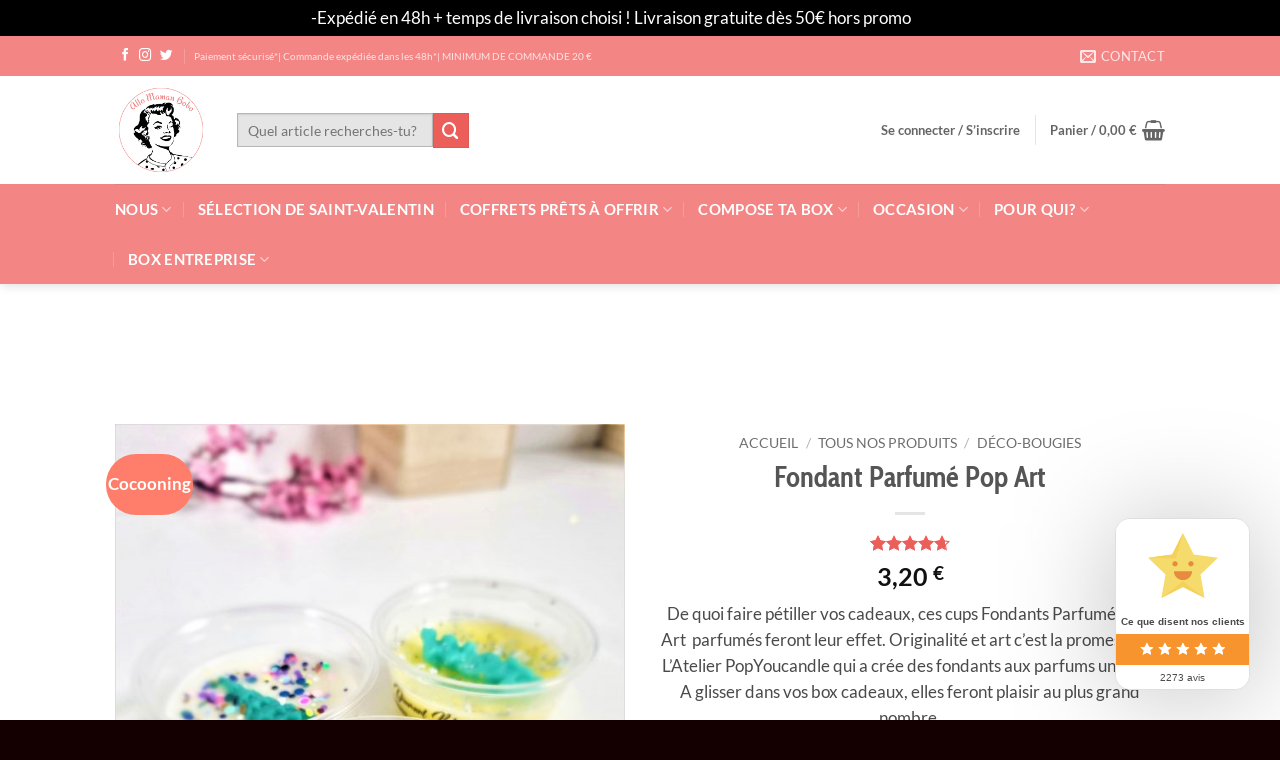

--- FILE ---
content_type: text/html; charset=UTF-8
request_url: https://allo-maman-bobo.fr/compose-ta-box-cadeau-sur-mesure/fondant-parfumes-pop-art-cups-fondants-parfumes-bougies-apaisantes-pop-art/
body_size: 59939
content:

<!DOCTYPE html>
<!--[if IE 9 ]> <html lang="fr-FR" class="ie9 loading-site no-js"> <![endif]-->
<!--[if IE 8 ]> <html lang="fr-FR" class="ie8 loading-site no-js"> <![endif]-->
<!--[if (gte IE 9)|!(IE)]><!--><html lang="fr-FR" class="loading-site no-js"> <!--<![endif]-->
<head>
	
<!-- Google Tag Manager -->
<script>(function(w,d,s,l,i){w[l]=w[l]||[];w[l].push({'gtm.start':
new Date().getTime(),event:'gtm.js'});var f=d.getElementsByTagName(s)[0],
j=d.createElement(s),dl=l!='dataLayer'?'&l='+l:'';j.async=true;j.src=
'https://www.googletagmanager.com/gtm.js?id='+i+dl;f.parentNode.insertBefore(j,f);
})(window,document,'script','dataLayer','GTM-WJTVCH2');</script>
<!-- End Google Tag Manager -->
	
	
	<meta charset="UTF-8" />
	<link rel="profile" href="http://gmpg.org/xfn/11" />
	<link rel="pingback" href="https://allo-maman-bobo.fr/xmlrpc.php" />

	<script>(function(html){html.className = html.className.replace(/\bno-js\b/,'js')})(document.documentElement);</script>
<meta name='robots' content='index, follow, max-image-preview:large, max-snippet:-1, max-video-preview:-1' />
<meta name="viewport" content="width=device-width, initial-scale=1" />
	<!-- This site is optimized with the Yoast SEO plugin v26.7 - https://yoast.com/wordpress/plugins/seo/ -->
	<title>Bougies apaisantes - Pop Art / Fondant Parfumé Pop Art</title>
	<meta name="description" content="Choix entre 3 parfums incroyables pour se cocooner en solo chez soi et profiter des odeurs-Cups Fondants Parfumés Bougies apaisantes - Pop Art" />
	<link rel="canonical" href="https://allo-maman-bobo.fr/compose-ta-box-cadeau-sur-mesure/fondant-parfumes-pop-art-cups-fondants-parfumes-bougies-apaisantes-pop-art/" />
	<meta property="og:locale" content="fr_FR" />
	<meta property="og:type" content="article" />
	<meta property="og:title" content="Bougies apaisantes - Pop Art / Fondant Parfumé Pop Art" />
	<meta property="og:description" content="Choix entre 3 parfums incroyables pour se cocooner en solo chez soi et profiter des odeurs-Cups Fondants Parfumés Bougies apaisantes - Pop Art" />
	<meta property="og:url" content="https://allo-maman-bobo.fr/compose-ta-box-cadeau-sur-mesure/fondant-parfumes-pop-art-cups-fondants-parfumes-bougies-apaisantes-pop-art/" />
	<meta property="og:site_name" content="Allo maman Bobo - Box cadeau à composer" />
	<meta property="article:publisher" content="https://www.facebook.com/llomamanbobo.fr/" />
	<meta property="article:modified_time" content="2024-05-22T12:23:56+00:00" />
	<meta property="og:image" content="https://allo-maman-bobo.fr/wp-content/uploads/2022/11/fondant-pop-cadeau-1-1-scaled.jpg" />
	<meta property="og:image:width" content="1920" />
	<meta property="og:image:height" content="2560" />
	<meta property="og:image:type" content="image/jpeg" />
	<meta name="twitter:card" content="summary_large_image" />
	<meta name="twitter:site" content="@BoboAllo" />
	<meta name="twitter:label1" content="Durée de lecture estimée" />
	<meta name="twitter:data1" content="2 minutes" />
	<script type="application/ld+json" class="yoast-schema-graph">{"@context":"https://schema.org","@graph":[{"@type":"WebPage","@id":"https://allo-maman-bobo.fr/compose-ta-box-cadeau-sur-mesure/fondant-parfumes-pop-art-cups-fondants-parfumes-bougies-apaisantes-pop-art/","url":"https://allo-maman-bobo.fr/compose-ta-box-cadeau-sur-mesure/fondant-parfumes-pop-art-cups-fondants-parfumes-bougies-apaisantes-pop-art/","name":"Bougies apaisantes - Pop Art / Fondant Parfumé Pop Art","isPartOf":{"@id":"https://allo-maman-bobo.fr/#website"},"primaryImageOfPage":{"@id":"https://allo-maman-bobo.fr/compose-ta-box-cadeau-sur-mesure/fondant-parfumes-pop-art-cups-fondants-parfumes-bougies-apaisantes-pop-art/#primaryimage"},"image":{"@id":"https://allo-maman-bobo.fr/compose-ta-box-cadeau-sur-mesure/fondant-parfumes-pop-art-cups-fondants-parfumes-bougies-apaisantes-pop-art/#primaryimage"},"thumbnailUrl":"https://allo-maman-bobo.fr/wp-content/uploads/2022/11/fondant-pop-cadeau-1-1-scaled.jpg","datePublished":"2024-03-16T12:09:47+00:00","dateModified":"2024-05-22T12:23:56+00:00","description":"Choix entre 3 parfums incroyables pour se cocooner en solo chez soi et profiter des odeurs-Cups Fondants Parfumés Bougies apaisantes - Pop Art","breadcrumb":{"@id":"https://allo-maman-bobo.fr/compose-ta-box-cadeau-sur-mesure/fondant-parfumes-pop-art-cups-fondants-parfumes-bougies-apaisantes-pop-art/#breadcrumb"},"inLanguage":"fr-FR","potentialAction":[{"@type":"ReadAction","target":["https://allo-maman-bobo.fr/compose-ta-box-cadeau-sur-mesure/fondant-parfumes-pop-art-cups-fondants-parfumes-bougies-apaisantes-pop-art/"]}]},{"@type":"ImageObject","inLanguage":"fr-FR","@id":"https://allo-maman-bobo.fr/compose-ta-box-cadeau-sur-mesure/fondant-parfumes-pop-art-cups-fondants-parfumes-bougies-apaisantes-pop-art/#primaryimage","url":"https://allo-maman-bobo.fr/wp-content/uploads/2022/11/fondant-pop-cadeau-1-1-scaled.jpg","contentUrl":"https://allo-maman-bobo.fr/wp-content/uploads/2022/11/fondant-pop-cadeau-1-1-scaled.jpg","width":1920,"height":2560,"caption":"Fondant parfumé"},{"@type":"BreadcrumbList","@id":"https://allo-maman-bobo.fr/compose-ta-box-cadeau-sur-mesure/fondant-parfumes-pop-art-cups-fondants-parfumes-bougies-apaisantes-pop-art/#breadcrumb","itemListElement":[{"@type":"ListItem","position":1,"name":"Accueil","item":"https://allo-maman-bobo.fr/"},{"@type":"ListItem","position":2,"name":"Produits","item":"https://allo-maman-bobo.fr/https-allo-maman-bobo-fr-categorie-produit-200-idees-cadeau-original/"},{"@type":"ListItem","position":3,"name":"Fondant Parfumé Pop Art"}]},{"@type":"WebSite","@id":"https://allo-maman-bobo.fr/#website","url":"https://allo-maman-bobo.fr/","name":"Box cadeaux personnalisés et originales - Allo Maman Bobo","description":"Composez une box cadeau en quelques clics","publisher":{"@id":"https://allo-maman-bobo.fr/#organization"},"alternateName":"Box cadeau personnalisé","potentialAction":[{"@type":"SearchAction","target":{"@type":"EntryPoint","urlTemplate":"https://allo-maman-bobo.fr/?s={search_term_string}"},"query-input":{"@type":"PropertyValueSpecification","valueRequired":true,"valueName":"search_term_string"}}],"inLanguage":"fr-FR"},{"@type":"Organization","@id":"https://allo-maman-bobo.fr/#organization","name":"Box cadeaux personnalisés et originales - Allo Maman Bobo","url":"https://allo-maman-bobo.fr/","logo":{"@type":"ImageObject","inLanguage":"fr-FR","@id":"https://allo-maman-bobo.fr/#/schema/logo/image/","url":"https://allo-maman-bobo.fr/wp-content/uploads/2021/05/cropped-Logo-Maman-Bobo-614x800-1.png","contentUrl":"https://allo-maman-bobo.fr/wp-content/uploads/2021/05/cropped-Logo-Maman-Bobo-614x800-1.png","width":512,"height":512,"caption":"Box cadeaux personnalisés et originales - Allo Maman Bobo"},"image":{"@id":"https://allo-maman-bobo.fr/#/schema/logo/image/"},"sameAs":["https://www.facebook.com/llomamanbobo.fr/","https://x.com/BoboAllo","https://instagram.com/allomamanbobo.fr/"]}]}</script>
	<!-- / Yoast SEO plugin. -->


<link rel='dns-prefetch' href='//www.googletagmanager.com' />
<link rel='dns-prefetch' href='//capi-automation.s3.us-east-2.amazonaws.com' />
<link rel='prefetch' href='https://allo-maman-bobo.fr/wp-content/themes/flatsome/assets/js/flatsome.js?ver=e2eddd6c228105dac048' />
<link rel='prefetch' href='https://allo-maman-bobo.fr/wp-content/themes/flatsome/assets/js/chunk.slider.js?ver=3.20.4' />
<link rel='prefetch' href='https://allo-maman-bobo.fr/wp-content/themes/flatsome/assets/js/chunk.popups.js?ver=3.20.4' />
<link rel='prefetch' href='https://allo-maman-bobo.fr/wp-content/themes/flatsome/assets/js/chunk.tooltips.js?ver=3.20.4' />
<link rel='prefetch' href='https://allo-maman-bobo.fr/wp-content/themes/flatsome/assets/js/woocommerce.js?ver=1c9be63d628ff7c3ff4c' />
<link rel="alternate" type="application/rss+xml" title="Allo maman Bobo - Box cadeau à composer &raquo; Flux" href="https://allo-maman-bobo.fr/feed/" />
<link rel="alternate" type="application/rss+xml" title="Allo maman Bobo - Box cadeau à composer &raquo; Flux des commentaires" href="https://allo-maman-bobo.fr/comments/feed/" />
<link rel="alternate" type="application/rss+xml" title="Allo maman Bobo - Box cadeau à composer &raquo; Fondant Parfumé Pop Art Flux des commentaires" href="https://allo-maman-bobo.fr/compose-ta-box-cadeau-sur-mesure/fondant-parfumes-pop-art-cups-fondants-parfumes-bougies-apaisantes-pop-art/feed/" />
<link rel="alternate" title="oEmbed (JSON)" type="application/json+oembed" href="https://allo-maman-bobo.fr/wp-json/oembed/1.0/embed?url=https%3A%2F%2Fallo-maman-bobo.fr%2Fcompose-ta-box-cadeau-sur-mesure%2Ffondant-parfumes-pop-art-cups-fondants-parfumes-bougies-apaisantes-pop-art%2F" />
<link rel="alternate" title="oEmbed (XML)" type="text/xml+oembed" href="https://allo-maman-bobo.fr/wp-json/oembed/1.0/embed?url=https%3A%2F%2Fallo-maman-bobo.fr%2Fcompose-ta-box-cadeau-sur-mesure%2Ffondant-parfumes-pop-art-cups-fondants-parfumes-bougies-apaisantes-pop-art%2F&#038;format=xml" />
<style id='wp-img-auto-sizes-contain-inline-css' type='text/css'>
img:is([sizes=auto i],[sizes^="auto," i]){contain-intrinsic-size:3000px 1500px}
/*# sourceURL=wp-img-auto-sizes-contain-inline-css */
</style>
<link rel='stylesheet' id='lws-wr-blocks-blocks-integration-css' href='https://allo-maman-bobo.fr/wp-content/plugins/woorewards/build/style-index.css?ver=5.6.0' type='text/css' media='all' />
<link rel='stylesheet' id='lws-global-css' href='https://allo-maman-bobo.fr/wp-content/plugins/woorewards/assets/lws-adminpanel/styling/css/lws.min.css?ver=5.6.7' type='text/css' media='all' />
<style id='wp-emoji-styles-inline-css' type='text/css'>

	img.wp-smiley, img.emoji {
		display: inline !important;
		border: none !important;
		box-shadow: none !important;
		height: 1em !important;
		width: 1em !important;
		margin: 0 0.07em !important;
		vertical-align: -0.1em !important;
		background: none !important;
		padding: 0 !important;
	}
/*# sourceURL=wp-emoji-styles-inline-css */
</style>
<style id='wp-block-library-inline-css' type='text/css'>
:root{--wp-block-synced-color:#7a00df;--wp-block-synced-color--rgb:122,0,223;--wp-bound-block-color:var(--wp-block-synced-color);--wp-editor-canvas-background:#ddd;--wp-admin-theme-color:#007cba;--wp-admin-theme-color--rgb:0,124,186;--wp-admin-theme-color-darker-10:#006ba1;--wp-admin-theme-color-darker-10--rgb:0,107,160.5;--wp-admin-theme-color-darker-20:#005a87;--wp-admin-theme-color-darker-20--rgb:0,90,135;--wp-admin-border-width-focus:2px}@media (min-resolution:192dpi){:root{--wp-admin-border-width-focus:1.5px}}.wp-element-button{cursor:pointer}:root .has-very-light-gray-background-color{background-color:#eee}:root .has-very-dark-gray-background-color{background-color:#313131}:root .has-very-light-gray-color{color:#eee}:root .has-very-dark-gray-color{color:#313131}:root .has-vivid-green-cyan-to-vivid-cyan-blue-gradient-background{background:linear-gradient(135deg,#00d084,#0693e3)}:root .has-purple-crush-gradient-background{background:linear-gradient(135deg,#34e2e4,#4721fb 50%,#ab1dfe)}:root .has-hazy-dawn-gradient-background{background:linear-gradient(135deg,#faaca8,#dad0ec)}:root .has-subdued-olive-gradient-background{background:linear-gradient(135deg,#fafae1,#67a671)}:root .has-atomic-cream-gradient-background{background:linear-gradient(135deg,#fdd79a,#004a59)}:root .has-nightshade-gradient-background{background:linear-gradient(135deg,#330968,#31cdcf)}:root .has-midnight-gradient-background{background:linear-gradient(135deg,#020381,#2874fc)}:root{--wp--preset--font-size--normal:16px;--wp--preset--font-size--huge:42px}.has-regular-font-size{font-size:1em}.has-larger-font-size{font-size:2.625em}.has-normal-font-size{font-size:var(--wp--preset--font-size--normal)}.has-huge-font-size{font-size:var(--wp--preset--font-size--huge)}.has-text-align-center{text-align:center}.has-text-align-left{text-align:left}.has-text-align-right{text-align:right}.has-fit-text{white-space:nowrap!important}#end-resizable-editor-section{display:none}.aligncenter{clear:both}.items-justified-left{justify-content:flex-start}.items-justified-center{justify-content:center}.items-justified-right{justify-content:flex-end}.items-justified-space-between{justify-content:space-between}.screen-reader-text{border:0;clip-path:inset(50%);height:1px;margin:-1px;overflow:hidden;padding:0;position:absolute;width:1px;word-wrap:normal!important}.screen-reader-text:focus{background-color:#ddd;clip-path:none;color:#444;display:block;font-size:1em;height:auto;left:5px;line-height:normal;padding:15px 23px 14px;text-decoration:none;top:5px;width:auto;z-index:100000}html :where(.has-border-color){border-style:solid}html :where([style*=border-top-color]){border-top-style:solid}html :where([style*=border-right-color]){border-right-style:solid}html :where([style*=border-bottom-color]){border-bottom-style:solid}html :where([style*=border-left-color]){border-left-style:solid}html :where([style*=border-width]){border-style:solid}html :where([style*=border-top-width]){border-top-style:solid}html :where([style*=border-right-width]){border-right-style:solid}html :where([style*=border-bottom-width]){border-bottom-style:solid}html :where([style*=border-left-width]){border-left-style:solid}html :where(img[class*=wp-image-]){height:auto;max-width:100%}:where(figure){margin:0 0 1em}html :where(.is-position-sticky){--wp-admin--admin-bar--position-offset:var(--wp-admin--admin-bar--height,0px)}@media screen and (max-width:600px){html :where(.is-position-sticky){--wp-admin--admin-bar--position-offset:0px}}

/*# sourceURL=wp-block-library-inline-css */
</style><link rel='stylesheet' id='wc-blocks-style-css' href='https://allo-maman-bobo.fr/wp-content/plugins/woocommerce/assets/client/blocks/wc-blocks.css?ver=wc-10.4.3' type='text/css' media='all' />
<link rel='stylesheet' id='cr-badges-css-css' href='https://allo-maman-bobo.fr/wp-content/plugins/customer-reviews-woocommerce/css/badges.css?ver=5.96.0' type='text/css' media='all' />
<style id='global-styles-inline-css' type='text/css'>
:root{--wp--preset--aspect-ratio--square: 1;--wp--preset--aspect-ratio--4-3: 4/3;--wp--preset--aspect-ratio--3-4: 3/4;--wp--preset--aspect-ratio--3-2: 3/2;--wp--preset--aspect-ratio--2-3: 2/3;--wp--preset--aspect-ratio--16-9: 16/9;--wp--preset--aspect-ratio--9-16: 9/16;--wp--preset--color--black: #000000;--wp--preset--color--cyan-bluish-gray: #abb8c3;--wp--preset--color--white: #ffffff;--wp--preset--color--pale-pink: #f78da7;--wp--preset--color--vivid-red: #cf2e2e;--wp--preset--color--luminous-vivid-orange: #ff6900;--wp--preset--color--luminous-vivid-amber: #fcb900;--wp--preset--color--light-green-cyan: #7bdcb5;--wp--preset--color--vivid-green-cyan: #00d084;--wp--preset--color--pale-cyan-blue: #8ed1fc;--wp--preset--color--vivid-cyan-blue: #0693e3;--wp--preset--color--vivid-purple: #9b51e0;--wp--preset--color--primary: #f38585;--wp--preset--color--secondary: #ec5e5a;--wp--preset--color--success: #ffffff;--wp--preset--color--alert: #b20000;--wp--preset--gradient--vivid-cyan-blue-to-vivid-purple: linear-gradient(135deg,rgb(6,147,227) 0%,rgb(155,81,224) 100%);--wp--preset--gradient--light-green-cyan-to-vivid-green-cyan: linear-gradient(135deg,rgb(122,220,180) 0%,rgb(0,208,130) 100%);--wp--preset--gradient--luminous-vivid-amber-to-luminous-vivid-orange: linear-gradient(135deg,rgb(252,185,0) 0%,rgb(255,105,0) 100%);--wp--preset--gradient--luminous-vivid-orange-to-vivid-red: linear-gradient(135deg,rgb(255,105,0) 0%,rgb(207,46,46) 100%);--wp--preset--gradient--very-light-gray-to-cyan-bluish-gray: linear-gradient(135deg,rgb(238,238,238) 0%,rgb(169,184,195) 100%);--wp--preset--gradient--cool-to-warm-spectrum: linear-gradient(135deg,rgb(74,234,220) 0%,rgb(151,120,209) 20%,rgb(207,42,186) 40%,rgb(238,44,130) 60%,rgb(251,105,98) 80%,rgb(254,248,76) 100%);--wp--preset--gradient--blush-light-purple: linear-gradient(135deg,rgb(255,206,236) 0%,rgb(152,150,240) 100%);--wp--preset--gradient--blush-bordeaux: linear-gradient(135deg,rgb(254,205,165) 0%,rgb(254,45,45) 50%,rgb(107,0,62) 100%);--wp--preset--gradient--luminous-dusk: linear-gradient(135deg,rgb(255,203,112) 0%,rgb(199,81,192) 50%,rgb(65,88,208) 100%);--wp--preset--gradient--pale-ocean: linear-gradient(135deg,rgb(255,245,203) 0%,rgb(182,227,212) 50%,rgb(51,167,181) 100%);--wp--preset--gradient--electric-grass: linear-gradient(135deg,rgb(202,248,128) 0%,rgb(113,206,126) 100%);--wp--preset--gradient--midnight: linear-gradient(135deg,rgb(2,3,129) 0%,rgb(40,116,252) 100%);--wp--preset--font-size--small: 13px;--wp--preset--font-size--medium: 20px;--wp--preset--font-size--large: 36px;--wp--preset--font-size--x-large: 42px;--wp--preset--spacing--20: 0.44rem;--wp--preset--spacing--30: 0.67rem;--wp--preset--spacing--40: 1rem;--wp--preset--spacing--50: 1.5rem;--wp--preset--spacing--60: 2.25rem;--wp--preset--spacing--70: 3.38rem;--wp--preset--spacing--80: 5.06rem;--wp--preset--shadow--natural: 6px 6px 9px rgba(0, 0, 0, 0.2);--wp--preset--shadow--deep: 12px 12px 50px rgba(0, 0, 0, 0.4);--wp--preset--shadow--sharp: 6px 6px 0px rgba(0, 0, 0, 0.2);--wp--preset--shadow--outlined: 6px 6px 0px -3px rgb(255, 255, 255), 6px 6px rgb(0, 0, 0);--wp--preset--shadow--crisp: 6px 6px 0px rgb(0, 0, 0);}:where(body) { margin: 0; }.wp-site-blocks > .alignleft { float: left; margin-right: 2em; }.wp-site-blocks > .alignright { float: right; margin-left: 2em; }.wp-site-blocks > .aligncenter { justify-content: center; margin-left: auto; margin-right: auto; }:where(.is-layout-flex){gap: 0.5em;}:where(.is-layout-grid){gap: 0.5em;}.is-layout-flow > .alignleft{float: left;margin-inline-start: 0;margin-inline-end: 2em;}.is-layout-flow > .alignright{float: right;margin-inline-start: 2em;margin-inline-end: 0;}.is-layout-flow > .aligncenter{margin-left: auto !important;margin-right: auto !important;}.is-layout-constrained > .alignleft{float: left;margin-inline-start: 0;margin-inline-end: 2em;}.is-layout-constrained > .alignright{float: right;margin-inline-start: 2em;margin-inline-end: 0;}.is-layout-constrained > .aligncenter{margin-left: auto !important;margin-right: auto !important;}.is-layout-constrained > :where(:not(.alignleft):not(.alignright):not(.alignfull)){margin-left: auto !important;margin-right: auto !important;}body .is-layout-flex{display: flex;}.is-layout-flex{flex-wrap: wrap;align-items: center;}.is-layout-flex > :is(*, div){margin: 0;}body .is-layout-grid{display: grid;}.is-layout-grid > :is(*, div){margin: 0;}body{padding-top: 0px;padding-right: 0px;padding-bottom: 0px;padding-left: 0px;}a:where(:not(.wp-element-button)){text-decoration: none;}:root :where(.wp-element-button, .wp-block-button__link){background-color: #32373c;border-width: 0;color: #fff;font-family: inherit;font-size: inherit;font-style: inherit;font-weight: inherit;letter-spacing: inherit;line-height: inherit;padding-top: calc(0.667em + 2px);padding-right: calc(1.333em + 2px);padding-bottom: calc(0.667em + 2px);padding-left: calc(1.333em + 2px);text-decoration: none;text-transform: inherit;}.has-black-color{color: var(--wp--preset--color--black) !important;}.has-cyan-bluish-gray-color{color: var(--wp--preset--color--cyan-bluish-gray) !important;}.has-white-color{color: var(--wp--preset--color--white) !important;}.has-pale-pink-color{color: var(--wp--preset--color--pale-pink) !important;}.has-vivid-red-color{color: var(--wp--preset--color--vivid-red) !important;}.has-luminous-vivid-orange-color{color: var(--wp--preset--color--luminous-vivid-orange) !important;}.has-luminous-vivid-amber-color{color: var(--wp--preset--color--luminous-vivid-amber) !important;}.has-light-green-cyan-color{color: var(--wp--preset--color--light-green-cyan) !important;}.has-vivid-green-cyan-color{color: var(--wp--preset--color--vivid-green-cyan) !important;}.has-pale-cyan-blue-color{color: var(--wp--preset--color--pale-cyan-blue) !important;}.has-vivid-cyan-blue-color{color: var(--wp--preset--color--vivid-cyan-blue) !important;}.has-vivid-purple-color{color: var(--wp--preset--color--vivid-purple) !important;}.has-primary-color{color: var(--wp--preset--color--primary) !important;}.has-secondary-color{color: var(--wp--preset--color--secondary) !important;}.has-success-color{color: var(--wp--preset--color--success) !important;}.has-alert-color{color: var(--wp--preset--color--alert) !important;}.has-black-background-color{background-color: var(--wp--preset--color--black) !important;}.has-cyan-bluish-gray-background-color{background-color: var(--wp--preset--color--cyan-bluish-gray) !important;}.has-white-background-color{background-color: var(--wp--preset--color--white) !important;}.has-pale-pink-background-color{background-color: var(--wp--preset--color--pale-pink) !important;}.has-vivid-red-background-color{background-color: var(--wp--preset--color--vivid-red) !important;}.has-luminous-vivid-orange-background-color{background-color: var(--wp--preset--color--luminous-vivid-orange) !important;}.has-luminous-vivid-amber-background-color{background-color: var(--wp--preset--color--luminous-vivid-amber) !important;}.has-light-green-cyan-background-color{background-color: var(--wp--preset--color--light-green-cyan) !important;}.has-vivid-green-cyan-background-color{background-color: var(--wp--preset--color--vivid-green-cyan) !important;}.has-pale-cyan-blue-background-color{background-color: var(--wp--preset--color--pale-cyan-blue) !important;}.has-vivid-cyan-blue-background-color{background-color: var(--wp--preset--color--vivid-cyan-blue) !important;}.has-vivid-purple-background-color{background-color: var(--wp--preset--color--vivid-purple) !important;}.has-primary-background-color{background-color: var(--wp--preset--color--primary) !important;}.has-secondary-background-color{background-color: var(--wp--preset--color--secondary) !important;}.has-success-background-color{background-color: var(--wp--preset--color--success) !important;}.has-alert-background-color{background-color: var(--wp--preset--color--alert) !important;}.has-black-border-color{border-color: var(--wp--preset--color--black) !important;}.has-cyan-bluish-gray-border-color{border-color: var(--wp--preset--color--cyan-bluish-gray) !important;}.has-white-border-color{border-color: var(--wp--preset--color--white) !important;}.has-pale-pink-border-color{border-color: var(--wp--preset--color--pale-pink) !important;}.has-vivid-red-border-color{border-color: var(--wp--preset--color--vivid-red) !important;}.has-luminous-vivid-orange-border-color{border-color: var(--wp--preset--color--luminous-vivid-orange) !important;}.has-luminous-vivid-amber-border-color{border-color: var(--wp--preset--color--luminous-vivid-amber) !important;}.has-light-green-cyan-border-color{border-color: var(--wp--preset--color--light-green-cyan) !important;}.has-vivid-green-cyan-border-color{border-color: var(--wp--preset--color--vivid-green-cyan) !important;}.has-pale-cyan-blue-border-color{border-color: var(--wp--preset--color--pale-cyan-blue) !important;}.has-vivid-cyan-blue-border-color{border-color: var(--wp--preset--color--vivid-cyan-blue) !important;}.has-vivid-purple-border-color{border-color: var(--wp--preset--color--vivid-purple) !important;}.has-primary-border-color{border-color: var(--wp--preset--color--primary) !important;}.has-secondary-border-color{border-color: var(--wp--preset--color--secondary) !important;}.has-success-border-color{border-color: var(--wp--preset--color--success) !important;}.has-alert-border-color{border-color: var(--wp--preset--color--alert) !important;}.has-vivid-cyan-blue-to-vivid-purple-gradient-background{background: var(--wp--preset--gradient--vivid-cyan-blue-to-vivid-purple) !important;}.has-light-green-cyan-to-vivid-green-cyan-gradient-background{background: var(--wp--preset--gradient--light-green-cyan-to-vivid-green-cyan) !important;}.has-luminous-vivid-amber-to-luminous-vivid-orange-gradient-background{background: var(--wp--preset--gradient--luminous-vivid-amber-to-luminous-vivid-orange) !important;}.has-luminous-vivid-orange-to-vivid-red-gradient-background{background: var(--wp--preset--gradient--luminous-vivid-orange-to-vivid-red) !important;}.has-very-light-gray-to-cyan-bluish-gray-gradient-background{background: var(--wp--preset--gradient--very-light-gray-to-cyan-bluish-gray) !important;}.has-cool-to-warm-spectrum-gradient-background{background: var(--wp--preset--gradient--cool-to-warm-spectrum) !important;}.has-blush-light-purple-gradient-background{background: var(--wp--preset--gradient--blush-light-purple) !important;}.has-blush-bordeaux-gradient-background{background: var(--wp--preset--gradient--blush-bordeaux) !important;}.has-luminous-dusk-gradient-background{background: var(--wp--preset--gradient--luminous-dusk) !important;}.has-pale-ocean-gradient-background{background: var(--wp--preset--gradient--pale-ocean) !important;}.has-electric-grass-gradient-background{background: var(--wp--preset--gradient--electric-grass) !important;}.has-midnight-gradient-background{background: var(--wp--preset--gradient--midnight) !important;}.has-small-font-size{font-size: var(--wp--preset--font-size--small) !important;}.has-medium-font-size{font-size: var(--wp--preset--font-size--medium) !important;}.has-large-font-size{font-size: var(--wp--preset--font-size--large) !important;}.has-x-large-font-size{font-size: var(--wp--preset--font-size--x-large) !important;}
/*# sourceURL=global-styles-inline-css */
</style>

<link rel='stylesheet' id='cr-frontend-css-css' href='https://allo-maman-bobo.fr/wp-content/plugins/customer-reviews-woocommerce/css/frontend.css?ver=5.96.0' type='text/css' media='all' />
<link rel='stylesheet' id='chronopost-css' href='https://allo-maman-bobo.fr/wp-content/plugins/chronopost_1.2.3_for_woocommerce_3.x-2/public/css/chronopost-public.css?ver=1.2.1' type='text/css' media='all' />
<link rel='stylesheet' id='chronopost-leaflet-css' href='https://allo-maman-bobo.fr/wp-content/plugins/chronopost_1.2.3_for_woocommerce_3.x-2/public/css/leaflet/leaflet.css?ver=1.2.1' type='text/css' media='all' />
<link rel='stylesheet' id='chronopost-fancybox-css' href='https://allo-maman-bobo.fr/wp-content/plugins/chronopost_1.2.3_for_woocommerce_3.x-2/public/vendor/fancybox/jquery.fancybox.min.css?ver=6.9' type='text/css' media='all' />
<link rel='stylesheet' id='photoswipe-css' href='https://allo-maman-bobo.fr/wp-content/plugins/woocommerce/assets/css/photoswipe/photoswipe.min.css?ver=10.4.3' type='text/css' media='all' />
<link rel='stylesheet' id='photoswipe-default-skin-css' href='https://allo-maman-bobo.fr/wp-content/plugins/woocommerce/assets/css/photoswipe/default-skin/default-skin.min.css?ver=10.4.3' type='text/css' media='all' />
<style id='woocommerce-inline-inline-css' type='text/css'>
.woocommerce form .form-row .required { visibility: visible; }
/*# sourceURL=woocommerce-inline-inline-css */
</style>
<link rel='stylesheet' id='wr-frontend-elements-css' href='https://allo-maman-bobo.fr/wp-content/plugins/woorewards/styling/css/wr-elements.min.css?ver=5.6.0' type='text/css' media='all' />
<link rel='stylesheet' id='gateway-css' href='https://allo-maman-bobo.fr/wp-content/plugins/woocommerce-paypal-payments/modules/ppcp-button/assets/css/gateway.css?ver=3.3.2' type='text/css' media='all' />
<link rel='stylesheet' id='heateor_sss_frontend_css-css' href='https://allo-maman-bobo.fr/wp-content/plugins/sassy-social-share/public/css/sassy-social-share-public.css?ver=3.3.79' type='text/css' media='all' />
<style id='heateor_sss_frontend_css-inline-css' type='text/css'>
.heateor_sss_button_instagram span.heateor_sss_svg,a.heateor_sss_instagram span.heateor_sss_svg{background:radial-gradient(circle at 30% 107%,#fdf497 0,#fdf497 5%,#fd5949 45%,#d6249f 60%,#285aeb 90%)}div.heateor_sss_horizontal_sharing a.heateor_sss_button_instagram span{background:#EC5E5A!important;}div.heateor_sss_standard_follow_icons_container a.heateor_sss_button_instagram span{background:#EC5E5A}div.heateor_sss_horizontal_sharing a.heateor_sss_button_instagram span:hover{background:#F38585!important;}div.heateor_sss_standard_follow_icons_container a.heateor_sss_button_instagram span:hover{background:#F38585}div.heateor_sss_vertical_sharing  a.heateor_sss_button_instagram span{background:#EC5E5A!important;}div.heateor_sss_floating_follow_icons_container a.heateor_sss_button_instagram span{background:#EC5E5A}div.heateor_sss_vertical_sharing a.heateor_sss_button_instagram span:hover{background:#F38585!important;}div.heateor_sss_floating_follow_icons_container a.heateor_sss_button_instagram span:hover{background:#F38585}.heateor_sss_horizontal_sharing .heateor_sss_svg,.heateor_sss_standard_follow_icons_container .heateor_sss_svg{background-color:#EC5E5A!important;background:#EC5E5A!important;color:#fff;border-width:0px;border-style:solid;border-color:transparent}.heateor_sss_horizontal_sharing .heateorSssTCBackground{color:#666}.heateor_sss_horizontal_sharing span.heateor_sss_svg:hover,.heateor_sss_standard_follow_icons_container span.heateor_sss_svg:hover{background-color:#F38585!important;background:#F38585!importantborder-color:transparent;}.heateor_sss_vertical_sharing span.heateor_sss_svg,.heateor_sss_floating_follow_icons_container span.heateor_sss_svg{background-color:#EC5E5A!important;background:#EC5E5A!important;color:#fff;border-width:0px;border-style:solid;border-color:transparent;}.heateor_sss_vertical_sharing .heateorSssTCBackground{color:#666;}.heateor_sss_vertical_sharing span.heateor_sss_svg:hover,.heateor_sss_floating_follow_icons_container span.heateor_sss_svg:hover{background-color:#F38585!important;background:#F38585!important;border-color:transparent;}@media screen and (max-width:783px) {.heateor_sss_vertical_sharing{display:none!important}}
/*# sourceURL=heateor_sss_frontend_css-inline-css */
</style>
<link rel='stylesheet' id='flatsome-main-css' href='https://allo-maman-bobo.fr/wp-content/themes/flatsome/assets/css/flatsome.css?ver=3.20.4' type='text/css' media='all' />
<style id='flatsome-main-inline-css' type='text/css'>
@font-face {
				font-family: "fl-icons";
				font-display: block;
				src: url(https://allo-maman-bobo.fr/wp-content/themes/flatsome/assets/css/icons/fl-icons.eot?v=3.20.4);
				src:
					url(https://allo-maman-bobo.fr/wp-content/themes/flatsome/assets/css/icons/fl-icons.eot#iefix?v=3.20.4) format("embedded-opentype"),
					url(https://allo-maman-bobo.fr/wp-content/themes/flatsome/assets/css/icons/fl-icons.woff2?v=3.20.4) format("woff2"),
					url(https://allo-maman-bobo.fr/wp-content/themes/flatsome/assets/css/icons/fl-icons.ttf?v=3.20.4) format("truetype"),
					url(https://allo-maman-bobo.fr/wp-content/themes/flatsome/assets/css/icons/fl-icons.woff?v=3.20.4) format("woff"),
					url(https://allo-maman-bobo.fr/wp-content/themes/flatsome/assets/css/icons/fl-icons.svg?v=3.20.4#fl-icons) format("svg");
			}
/*# sourceURL=flatsome-main-inline-css */
</style>
<link rel='stylesheet' id='flatsome-shop-css' href='https://allo-maman-bobo.fr/wp-content/themes/flatsome/assets/css/flatsome-shop.css?ver=3.20.4' type='text/css' media='all' />
<link rel='stylesheet' id='flatsome-style-css' href='https://allo-maman-bobo.fr/wp-content/themes/flatsome-child/style.css?ver=3.0' type='text/css' media='all' />
<script type="text/javascript" id="woocommerce-google-analytics-integration-gtag-js-after">
/* <![CDATA[ */
/* Google Analytics for WooCommerce (gtag.js) */
					window.dataLayer = window.dataLayer || [];
					function gtag(){dataLayer.push(arguments);}
					// Set up default consent state.
					for ( const mode of [{"analytics_storage":"denied","ad_storage":"denied","ad_user_data":"denied","ad_personalization":"denied","region":["AT","BE","BG","HR","CY","CZ","DK","EE","FI","FR","DE","GR","HU","IS","IE","IT","LV","LI","LT","LU","MT","NL","NO","PL","PT","RO","SK","SI","ES","SE","GB","CH"]}] || [] ) {
						gtag( "consent", "default", { "wait_for_update": 500, ...mode } );
					}
					gtag("js", new Date());
					gtag("set", "developer_id.dOGY3NW", true);
					gtag("config", "G-G96LH3ZHVS", {"track_404":true,"allow_google_signals":false,"logged_in":false,"linker":{"domains":[],"allow_incoming":false},"custom_map":{"dimension1":"logged_in"}});
//# sourceURL=woocommerce-google-analytics-integration-gtag-js-after
/* ]]> */
</script>
<script type="text/javascript" src="https://allo-maman-bobo.fr/wp-includes/js/jquery/jquery.min.js?ver=3.7.1" id="jquery-core-js"></script>
<script type="text/javascript" src="https://allo-maman-bobo.fr/wp-includes/js/jquery/jquery-migrate.min.js?ver=3.4.1" id="jquery-migrate-js"></script>
<script type="text/javascript" src="https://allo-maman-bobo.fr/wp-content/plugins/chronopost_1.2.3_for_woocommerce_3.x-2/public/js/leaflet.js?ver=2.0" id="chronopost-leaflet-js"></script>
<script type="text/javascript" src="https://allo-maman-bobo.fr/wp-content/plugins/woocommerce/assets/js/jquery-blockui/jquery.blockUI.min.js?ver=2.7.0-wc.10.4.3" id="wc-jquery-blockui-js" data-wp-strategy="defer"></script>
<script type="text/javascript" src="https://allo-maman-bobo.fr/wp-content/plugins/woocommerce/assets/js/js-cookie/js.cookie.min.js?ver=2.1.4-wc.10.4.3" id="wc-js-cookie-js" data-wp-strategy="defer"></script>
<script type="text/javascript" id="woocommerce-js-extra">
/* <![CDATA[ */
var woocommerce_params = {"ajax_url":"/wp-admin/admin-ajax.php","wc_ajax_url":"/?wc-ajax=%%endpoint%%","i18n_password_show":"Afficher le mot de passe","i18n_password_hide":"Masquer le mot de passe"};
//# sourceURL=woocommerce-js-extra
/* ]]> */
</script>
<script type="text/javascript" src="https://allo-maman-bobo.fr/wp-content/plugins/woocommerce/assets/js/frontend/woocommerce.min.js?ver=10.4.3" id="woocommerce-js" data-wp-strategy="defer"></script>
<script type="text/javascript" src="https://allo-maman-bobo.fr/wp-content/plugins/chronopost_1.2.3_for_woocommerce_3.x-2/public/vendor/fancybox/jquery.fancybox.min.js?ver=3.1.20" id="chronopost-fancybox-js"></script>
<script type="text/javascript" id="chronomap-js-extra">
/* <![CDATA[ */
var Chronomap = {"ajaxurl":"https://allo-maman-bobo.fr/wp-admin/admin-ajax.php","chrono_nonce":"dead1223ce","no_pickup_relay":"S\u00e9lectionner un point relais","pickup_relay_edit_text":"Modifier","loading_txt":"Veuillez patienter\u2026","day_mon":"Lun","day_tue":"Mar","day_wed":"Mer","day_thu":"Jeu","day_fri":"Ven","day_sat":"Sam","day_sun":"Dim","infos":"Infos","opening_hours":"Horaires","closed":"Ferm\u00e9"};
//# sourceURL=chronomap-js-extra
/* ]]> */
</script>
<script type="text/javascript" src="https://allo-maman-bobo.fr/wp-content/plugins/chronopost_1.2.3_for_woocommerce_3.x-2/public/js/chronomap.plugin.js?ver=1.2.1" id="chronomap-js"></script>
<script type="text/javascript" id="chronoprecise-js-extra">
/* <![CDATA[ */
var Chronoprecise = {"ajaxurl":"https://allo-maman-bobo.fr/wp-admin/admin-ajax.php","chrono_nonce":"dead1223ce","prev_week_txt":"Semaine pr\u00e9c\u00e9dente","next_week_txt":"Semaine suivante"};
//# sourceURL=chronoprecise-js-extra
/* ]]> */
</script>
<script type="text/javascript" src="https://allo-maman-bobo.fr/wp-content/plugins/chronopost_1.2.3_for_woocommerce_3.x-2/public/js/chronoprecise.plugin.js?ver=1.2.1" id="chronoprecise-js"></script>
<script type="text/javascript" src="https://allo-maman-bobo.fr/wp-content/plugins/chronopost_1.2.3_for_woocommerce_3.x-2/public/js/chronopost-public.js?ver=1.2.1" id="chronopost-js"></script>
<script type="text/javascript" id="wc-add-to-cart-js-extra">
/* <![CDATA[ */
var wc_add_to_cart_params = {"ajax_url":"/wp-admin/admin-ajax.php","wc_ajax_url":"/?wc-ajax=%%endpoint%%","i18n_view_cart":"Voir le panier","cart_url":"https://allo-maman-bobo.fr/panier/","is_cart":"","cart_redirect_after_add":"no"};
//# sourceURL=wc-add-to-cart-js-extra
/* ]]> */
</script>
<script type="text/javascript" src="https://allo-maman-bobo.fr/wp-content/plugins/woocommerce/assets/js/frontend/add-to-cart.min.js?ver=10.4.3" id="wc-add-to-cart-js" defer="defer" data-wp-strategy="defer"></script>
<script type="text/javascript" src="https://allo-maman-bobo.fr/wp-content/plugins/woocommerce/assets/js/photoswipe/photoswipe.min.js?ver=4.1.1-wc.10.4.3" id="wc-photoswipe-js" defer="defer" data-wp-strategy="defer"></script>
<script type="text/javascript" src="https://allo-maman-bobo.fr/wp-content/plugins/woocommerce/assets/js/photoswipe/photoswipe-ui-default.min.js?ver=4.1.1-wc.10.4.3" id="wc-photoswipe-ui-default-js" defer="defer" data-wp-strategy="defer"></script>
<script type="text/javascript" id="wc-single-product-js-extra">
/* <![CDATA[ */
var wc_single_product_params = {"i18n_required_rating_text":"Veuillez s\u00e9lectionner une note","i18n_rating_options":["1\u00a0\u00e9toile sur 5","2\u00a0\u00e9toiles sur 5","3\u00a0\u00e9toiles sur 5","4\u00a0\u00e9toiles sur 5","5\u00a0\u00e9toiles sur 5"],"i18n_product_gallery_trigger_text":"Voir la galerie d\u2019images en plein \u00e9cran","review_rating_required":"no","flexslider":{"rtl":false,"animation":"slide","smoothHeight":true,"directionNav":false,"controlNav":"thumbnails","slideshow":false,"animationSpeed":500,"animationLoop":false,"allowOneSlide":false},"zoom_enabled":"","zoom_options":[],"photoswipe_enabled":"1","photoswipe_options":{"shareEl":false,"closeOnScroll":false,"history":false,"hideAnimationDuration":0,"showAnimationDuration":0},"flexslider_enabled":""};
//# sourceURL=wc-single-product-js-extra
/* ]]> */
</script>
<script type="text/javascript" src="https://allo-maman-bobo.fr/wp-content/plugins/woocommerce/assets/js/frontend/single-product.min.js?ver=10.4.3" id="wc-single-product-js" defer="defer" data-wp-strategy="defer"></script>
<script type="text/javascript" src="https://allo-maman-bobo.fr/wp-content/plugins/woocommerce-min-max-quantities/assets/js/frontend/validate.min.js?ver=5.1.0" id="wc-mmq-frontend-js" defer="defer" data-wp-strategy="defer"></script>
<script type="text/javascript" id="WCPAY_ASSETS-js-extra">
/* <![CDATA[ */
var wcpayAssets = {"url":"https://allo-maman-bobo.fr/wp-content/plugins/woocommerce-payments/dist/"};
//# sourceURL=WCPAY_ASSETS-js-extra
/* ]]> */
</script>
<link rel="https://api.w.org/" href="https://allo-maman-bobo.fr/wp-json/" /><link rel="alternate" title="JSON" type="application/json" href="https://allo-maman-bobo.fr/wp-json/wp/v2/product/25744" /><link rel="EditURI" type="application/rsd+xml" title="RSD" href="https://allo-maman-bobo.fr/xmlrpc.php?rsd" />
<meta name="generator" content="WordPress 6.9" />
<meta name="generator" content="WooCommerce 10.4.3" />
<link rel='shortlink' href='https://allo-maman-bobo.fr/?p=25744' />
<style id='lws-woorewards-blocks-inline-css'>:root{
	--wr-block-border-width: inherit;
	--wr-block-border-style: inherit;
	--wr-block-border-radius: inherit;
	--wr-block-border-color: inherit;
	--wr-block-background-color: inherit;
	--wr-block-font-size: inherit;
	--wr-block-font-color: inherit;
	--wr-block-padding: inherit;
	--wr-button-border-width: inherit;
	--wr-button-border-style: inherit;
	--wr-button-border-radius: inherit;
	--wr-button-border-color: inherit;
	--wr-button-background-color: inherit;
	--wr-button-font-size: inherit;
	--wr-button-font-color: inherit;
	--wr-button-border-over-color: inherit;
	--wr-button-background-over-color: inherit;
	--wr-button-font-over-color: inherit;
	--wr-button-padding: inherit;
}</style><meta name="p:domain_verify" content="b50f703add58f0a35cd29e25a3403f08"/><meta property="og:url" content="https://allo-maman-bobo.fr/compose-ta-box-cadeau-sur-mesure/fondant-parfumes-pop-art-cups-fondants-parfumes-bougies-apaisantes-pop-art/" /><meta property="og:site_name" content="Allo maman Bobo - Box cadeau à composer" /><meta property="og:type" content="og:product" /><meta property="og:title" content="Fondant Parfumé Pop Art" /><meta property="og:image" content="https://allo-maman-bobo.fr/wp-content/uploads/2022/11/fondant-pop-cadeau-1-1-600x800.jpg" /><meta property="product:price:currency" content="EUR" /><meta property="product:price:amount" content="3.2" /><meta property="og:description" content="De quoi faire pétiller vos cadeaux, ces cups Fondants Parfumés Pop Art  parfumés feront leur effet. Originalité et art c&#039;est la promesse de L&#039;Atelier PopYoucandle qui a crée des fondants aux parfums uniques. A glisser dans vos box cadeaux, elles feront plaisir au plus grand nombre.

Utilisation : Mettre dans un brûle parfum pour laisser les parfums se diffuser

Cup Sapin :Hot Chocolate - Chocolat Chaud et guimauve

Cup Chien Pop Art inspirée de l&#039;œuvre Balloon Dog de Jeff Koons : .Shiny Mood est le parfum qu&#039;il vous faut pour un hiver tout en douceur !  : grenade, menthe verte, ambre et musc

Cup Pop Art wow :Diamand Bleu - Framboise mûre et Barbapapa

Non testés sur les animaux.

25gr" /><meta property="og:availability" content="instock" /><!-- Google site verification - Google for WooCommerce -->
<meta name="google-site-verification" content="4sVX91JLP47yjrhHmoq83cuK7kb5WmjDChQaCRKqPuc" />
	<noscript><style>.woocommerce-product-gallery{ opacity: 1 !important; }</style></noscript>
				<script  type="text/javascript">
				!function(f,b,e,v,n,t,s){if(f.fbq)return;n=f.fbq=function(){n.callMethod?
					n.callMethod.apply(n,arguments):n.queue.push(arguments)};if(!f._fbq)f._fbq=n;
					n.push=n;n.loaded=!0;n.version='2.0';n.queue=[];t=b.createElement(e);t.async=!0;
					t.src=v;s=b.getElementsByTagName(e)[0];s.parentNode.insertBefore(t,s)}(window,
					document,'script','https://connect.facebook.net/en_US/fbevents.js');
			</script>
			<!-- WooCommerce Facebook Integration Begin -->
			<script  type="text/javascript">

				fbq('init', '404453243895450', {}, {
    "agent": "woocommerce_6-10.4.3-3.5.15"
});

				document.addEventListener( 'DOMContentLoaded', function() {
					// Insert placeholder for events injected when a product is added to the cart through AJAX.
					document.body.insertAdjacentHTML( 'beforeend', '<div class=\"wc-facebook-pixel-event-placeholder\"></div>' );
				}, false );

			</script>
			<!-- WooCommerce Facebook Integration End -->
			<link rel="icon" href="https://allo-maman-bobo.fr/wp-content/uploads/2021/05/cropped-Logo-Maman-Bobo-614x800-1-32x32.png" sizes="32x32" />
<link rel="icon" href="https://allo-maman-bobo.fr/wp-content/uploads/2021/05/cropped-Logo-Maman-Bobo-614x800-1-192x192.png" sizes="192x192" />
<link rel="apple-touch-icon" href="https://allo-maman-bobo.fr/wp-content/uploads/2021/05/cropped-Logo-Maman-Bobo-614x800-1-180x180.png" />
<meta name="msapplication-TileImage" content="https://allo-maman-bobo.fr/wp-content/uploads/2021/05/cropped-Logo-Maman-Bobo-614x800-1-270x270.png" />
<style id="custom-css" type="text/css">:root {--primary-color: #f38585;--fs-color-primary: #f38585;--fs-color-secondary: #ec5e5a;--fs-color-success: #ffffff;--fs-color-alert: #b20000;--fs-color-base: #4a4a4a;--fs-experimental-link-color: #000000;--fs-experimental-link-color-hover: #ec5e5a;}.tooltipster-base {--tooltip-color: #fff;--tooltip-bg-color: #000;}.off-canvas-right .mfp-content, .off-canvas-left .mfp-content {--drawer-width: 300px;}.off-canvas .mfp-content.off-canvas-cart {--drawer-width: 360px;}.header-main{height: 108px}#logo img{max-height: 108px}#logo{width:92px;}#logo a{max-width:Allo Maman Bobopx;}.header-bottom{min-height: 44px}.header-top{min-height: 40px}.transparent .header-main{height: 90px}.transparent #logo img{max-height: 90px}.has-transparent + .page-title:first-of-type,.has-transparent + #main > .page-title,.has-transparent + #main > div > .page-title,.has-transparent + #main .page-header-wrapper:first-of-type .page-title{padding-top: 170px;}.header.show-on-scroll,.stuck .header-main{height:70px!important}.stuck #logo img{max-height: 70px!important}.search-form{ width: 36%;}.header-bottom {background-color: #f38585}.top-bar-nav > li > a{line-height: 16px }.header-main .nav > li > a{line-height: 16px }.stuck .header-main .nav > li > a{line-height: 50px }.header-bottom-nav > li > a{line-height: 30px }@media (max-width: 549px) {.header-main{height: 70px}#logo img{max-height: 70px}}.nav-dropdown{border-radius:10px}.nav-dropdown{font-size:100%}.header-top{background-color:#f38585!important;}.blog-wrapper{background-color: #ffffff;}body{font-size: 105%;}@media screen and (max-width: 549px){body{font-size: 100%;}}body{font-family: Lato, sans-serif;}body {font-weight: 400;font-style: normal;}.nav > li > a {font-family: Lato, sans-serif;}.mobile-sidebar-levels-2 .nav > li > ul > li > a {font-family: Lato, sans-serif;}.nav > li > a,.mobile-sidebar-levels-2 .nav > li > ul > li > a {font-weight: 700;font-style: normal;}h1,h2,h3,h4,h5,h6,.heading-font, .off-canvas-center .nav-sidebar.nav-vertical > li > a{font-family: "Cabin Condensed", sans-serif;}h1,h2,h3,h4,h5,h6,.heading-font,.banner h1,.banner h2 {font-weight: 700;font-style: normal;}.alt-font{font-family: "Dancing Script", sans-serif;}.header:not(.transparent) .header-bottom-nav.nav > li > a{color: #ffffff;}.header:not(.transparent) .header-bottom-nav.nav > li > a:hover,.header:not(.transparent) .header-bottom-nav.nav > li.active > a,.header:not(.transparent) .header-bottom-nav.nav > li.current > a,.header:not(.transparent) .header-bottom-nav.nav > li > a.active,.header:not(.transparent) .header-bottom-nav.nav > li > a.current{color: rgba(255,255,255,0.71);}.header-bottom-nav.nav-line-bottom > li > a:before,.header-bottom-nav.nav-line-grow > li > a:before,.header-bottom-nav.nav-line > li > a:before,.header-bottom-nav.nav-box > li > a:hover,.header-bottom-nav.nav-box > li.active > a,.header-bottom-nav.nav-pills > li > a:hover,.header-bottom-nav.nav-pills > li.active > a{color:#FFF!important;background-color: rgba(255,255,255,0.71);}.shop-page-title.featured-title .title-overlay{background-color: #f38585;}.current .breadcrumb-step, [data-icon-label]:after, .button#place_order,.button.checkout,.checkout-button,.single_add_to_cart_button.button, .sticky-add-to-cart-select-options-button{background-color: #000000!important }.has-equal-box-heights .box-image {padding-top: 104%;}.shop-page-title.featured-title .title-bg{ background-image: url(https://allo-maman-bobo.fr/wp-content/uploads/2022/11/fondant-pop-cadeau-1-1-scaled.jpg)!important;}@media screen and (min-width: 550px){.products .box-vertical .box-image{min-width: 300px!important;width: 300px!important;}}.footer-2{background-color: #f38585}.absolute-footer, html{background-color: #140000}button[name='update_cart'] { display: none; }.nav-vertical-fly-out > li + li {border-top-width: 1px; border-top-style: solid;}.label-new.menu-item > a:after{content:"Nouveau";}.label-hot.menu-item > a:after{content:"Populaire";}.label-sale.menu-item > a:after{content:"En action";}.label-popular.menu-item > a:after{content:"Populaire";}</style>		<style type="text/css" id="wp-custom-css">
			

/* === Design Général === */


/* ---- Boutons ---- */
.bouton_basique {
	background-color: #f38585 !important;
	border: 3px solid #f38585 !important;
}

.bouton_basique:hover {
	border: 3px solid #f38585;
	background-color: white!important;
	color: #f38585;
	box-shadow: 0 0 12px rgba(0,0,0,0.2);
}

a.is-outline.primary, .button.is-outline a{
	border:2px solid #f38585;
	background-color:#f38585;
	font-size:12px;
	border-radius: 5px;
	color: #ffffff;
}

a.is-outline.primary:hover{
	border: 2px solid #f38585;
	background-color: white!important;
	color: #f38585;
	box-shadow: 0 0 12px rgba(0,0,0,0.2);
}

a.primary.is-small.mb-0.button.product_type_simple.add_to_cart_button.ajax_add_to_cart.is-outline, a.primary.is-small.mb-0.button.product_type_simple.add_to_cart_button.ajax_add_to_cart.is-outline:hover {
	color: #f38585;
    font-size: 12px;
}

a.primary.is-small.mb-0.button.product_type_simple.add_to_cart_button.ajax_add_to_cart.is-outline, a.primary.is-small.mb-0.button.product_type_simple.add_to_cart_button.ajax_add_to_cart.is-outline {
	color: #ffffff;
    font-size: 12px;
}


/* ---- Arrondis ---- */
.banniere, .col-inner {
	border-radius: 20px;
}

.avis_box {
	border-radius: 15px;
}

.image_box img {
	border-radius: 15px;
}


/* ----- Display none ----- */


.banque {
	display: none;
}

.titre_traits b {
	display: none;
}


/* ---- Taille & Shadows ---- */
.image_shadow {
	box-shadow: 0 1px 2px rgba(0,0,0,0.24);
	border-radius: 15px;
}

.image_shadow div {
	border-radius: 15px;
}

.title-wrapper {
	height:100px;
}
.star-rating{
	margin-top:20px;
}

.text-titre{
	font-size:20px;
}
.nods, .nods:hover {
	color:#777777;
	text-decoration:none;
	cursor:text;
}




/* ===== Idées Cadeaux ==== */

.bbox {
	width:90%;
	overflow:auto;
	padding: 15px;
	box-shadow: 0 3px 6px grey;
	border-radius: 15px;
	display: flex;
  justify-content: center;
}

.pict {
	float:right;
	width:100px;
	margin-right:15px;
}

.liste-etapes {
	margin-top: 20px;
	vertical-align: middle;
	display: grid;
}

.box-etape{
	overflow:auto;
	padding-right: 40px ;
	margin: 0 20px;
	display: flex;
}

.word{
	color:#EB5E59;
	font-size:1.1rem;
	padding-top:20px;
}

.pict2{
	width:50%;
	border-radius: 15px;
}

.pict1{
	display : flex;
	border-radius: 15px;
	max-height: 400px;
}





/* ===== Titres ===== */


.titre1{
	text-align:center;
	font-size:2rem;
}

.titre2{
	text-align:center;
	font-size:1.2rem;
}

.titre4{
	color:#EB5E59;
	padding-right:10px;
}

.titre3{
	text-align:center;
}






/* ===== Reviews ===== */


/* ---- Reviews Mobile ---- */
#commentform{
	margin:0;
	}
	
.comment-respond, #slide ,#reviews{
	padding:10px;	
	max-width:560px;
}


/* ---- Reviews PC ---- */
.title-wrapper, .box-text{
	min-height:100px;
	overflow:auto;
}

.comment-respond,#slide, #reviews{
	padding:10px;	
	max-width:960px;
}

.comment-respond,#slide, #reviews{
		padding:10px;	
		max-width:960px;
		margin:0 auto;
}

.woocommerce-Reviews{
	max-width:560px;
	margin:0 auto;
}

.container .row:not(.row-collapse){
	display:none;
}

#tab-title-reviews{
	display:none;
}

.titre_caroussel{
	width:960px;
	margin:0 auto;
}

.space {
	width:100%;
	height:120px;
}

#submit{
	color:white;
	background-color:#EC5E5A;
}
.preuve{
	width:75px;
	margin-bottom:20px;
}

.avantages{
	width:100%;
	text-align:center;
}

.bc-pic {
	text-align:center;
		max-width:80px;
}




/* ===== WooCommerce ===== */


/* ---- Barre de recherche ---- */
#woocommerce-product-search-field-1, #woocommerce-product-search-field-0 {
	background-color: rgba(0, 0, 0, 0.1);
	border-color: rgba(0, 0, 0, 0.2)
}


/* --- WooCommerce Général --- */
.badge-container div div {
	background-color: #FF7E6B;
}

.woocommerce-notices-wrapper{
	margin-top:100px;
}

.newsletter a,.newsletter a:hover{
	font-size:16px;
	color:white;
}

.ebook, .ebookO{
	position:relative;
	
}
.newsletterForm{
	background-color:white;
		border-radius:10px;
	padding:10px;
	width:100%;
}

.newsletterForm p,.newsletterForm h3{ 
	color:black;
}

.ebook{
 position:absolute;
	width:230px;
	height:170px;
	display:inline-block;
}

.ebookO{
	margin-left:235px;
	width:240px;
	display:inline-block;
}

.ebookO a{
	background-color:#ee8582;
	padding:5px;
	border-radius:4px;
}





/* ===== MediaQueries ===== */


/* ----- Mobile ----- */
@media(max-width:560px){
	
	.bbox{
		animation-iteration-count
		width:100%;
		overflow:auto;
		display: block!important;
		align-items: center;
		justify-content: center;
	}

	.pictogramme1 {
		width: 85px!important;
	}
	
	.pictogramme2 {
		
	}
	
	.pictogramme3 {
		width: 75px!important;
	}
	
	.pict {
		float:left;
		width:100px;
		margin-right:15px;
	}

	.box-etape{
		overflow:auto;
		display: flex;
		margin-top:10px;
		padding-right: 0;
		margin : 0 10px 0 0;
	}

	.word{
		padding-left: 20px;
		color:#EB5E59;
		font-size:1.1rem;
		padding-top: 0;
		line-height: 1;
	}

	.pict2{
		display:none;
	}
	
	.pict1 {
		display:inline-block;
		width:100%;
		border-radius: 15px;
	}

	.woocommerce-notices-wrapper{
		margin-top:50px;
	}
}


/* --- WooCommerce @Media --- */
@media(max-width:539px){
	.bc-pic {
	max-width:50px;
	}
	.ebook{
		position:relative;
	}
	.ebookO{
		margin-left:0px;
	}
}

.is-well.col-inner.entry-content p{
color:#000;
}

		</style>
		<style id="kirki-inline-styles">/* vietnamese */
@font-face {
  font-family: 'Cabin Condensed';
  font-style: normal;
  font-weight: 700;
  font-display: swap;
  src: url(https://allo-maman-bobo.fr/wp-content/fonts/cabin-condensed/nwpJtK6mNhBK2err_hqkYhHRqmwi3MfN5Fd4yK0.woff2) format('woff2');
  unicode-range: U+0102-0103, U+0110-0111, U+0128-0129, U+0168-0169, U+01A0-01A1, U+01AF-01B0, U+0300-0301, U+0303-0304, U+0308-0309, U+0323, U+0329, U+1EA0-1EF9, U+20AB;
}
/* latin-ext */
@font-face {
  font-family: 'Cabin Condensed';
  font-style: normal;
  font-weight: 700;
  font-display: swap;
  src: url(https://allo-maman-bobo.fr/wp-content/fonts/cabin-condensed/nwpJtK6mNhBK2err_hqkYhHRqmwi3MfN5Vd4yK0.woff2) format('woff2');
  unicode-range: U+0100-02BA, U+02BD-02C5, U+02C7-02CC, U+02CE-02D7, U+02DD-02FF, U+0304, U+0308, U+0329, U+1D00-1DBF, U+1E00-1E9F, U+1EF2-1EFF, U+2020, U+20A0-20AB, U+20AD-20C0, U+2113, U+2C60-2C7F, U+A720-A7FF;
}
/* latin */
@font-face {
  font-family: 'Cabin Condensed';
  font-style: normal;
  font-weight: 700;
  font-display: swap;
  src: url(https://allo-maman-bobo.fr/wp-content/fonts/cabin-condensed/nwpJtK6mNhBK2err_hqkYhHRqmwi3MfN61d4.woff2) format('woff2');
  unicode-range: U+0000-00FF, U+0131, U+0152-0153, U+02BB-02BC, U+02C6, U+02DA, U+02DC, U+0304, U+0308, U+0329, U+2000-206F, U+20AC, U+2122, U+2191, U+2193, U+2212, U+2215, U+FEFF, U+FFFD;
}/* latin-ext */
@font-face {
  font-family: 'Lato';
  font-style: normal;
  font-weight: 400;
  font-display: swap;
  src: url(https://allo-maman-bobo.fr/wp-content/fonts/lato/S6uyw4BMUTPHjxAwXjeu.woff2) format('woff2');
  unicode-range: U+0100-02BA, U+02BD-02C5, U+02C7-02CC, U+02CE-02D7, U+02DD-02FF, U+0304, U+0308, U+0329, U+1D00-1DBF, U+1E00-1E9F, U+1EF2-1EFF, U+2020, U+20A0-20AB, U+20AD-20C0, U+2113, U+2C60-2C7F, U+A720-A7FF;
}
/* latin */
@font-face {
  font-family: 'Lato';
  font-style: normal;
  font-weight: 400;
  font-display: swap;
  src: url(https://allo-maman-bobo.fr/wp-content/fonts/lato/S6uyw4BMUTPHjx4wXg.woff2) format('woff2');
  unicode-range: U+0000-00FF, U+0131, U+0152-0153, U+02BB-02BC, U+02C6, U+02DA, U+02DC, U+0304, U+0308, U+0329, U+2000-206F, U+20AC, U+2122, U+2191, U+2193, U+2212, U+2215, U+FEFF, U+FFFD;
}
/* latin-ext */
@font-face {
  font-family: 'Lato';
  font-style: normal;
  font-weight: 700;
  font-display: swap;
  src: url(https://allo-maman-bobo.fr/wp-content/fonts/lato/S6u9w4BMUTPHh6UVSwaPGR_p.woff2) format('woff2');
  unicode-range: U+0100-02BA, U+02BD-02C5, U+02C7-02CC, U+02CE-02D7, U+02DD-02FF, U+0304, U+0308, U+0329, U+1D00-1DBF, U+1E00-1E9F, U+1EF2-1EFF, U+2020, U+20A0-20AB, U+20AD-20C0, U+2113, U+2C60-2C7F, U+A720-A7FF;
}
/* latin */
@font-face {
  font-family: 'Lato';
  font-style: normal;
  font-weight: 700;
  font-display: swap;
  src: url(https://allo-maman-bobo.fr/wp-content/fonts/lato/S6u9w4BMUTPHh6UVSwiPGQ.woff2) format('woff2');
  unicode-range: U+0000-00FF, U+0131, U+0152-0153, U+02BB-02BC, U+02C6, U+02DA, U+02DC, U+0304, U+0308, U+0329, U+2000-206F, U+20AC, U+2122, U+2191, U+2193, U+2212, U+2215, U+FEFF, U+FFFD;
}/* vietnamese */
@font-face {
  font-family: 'Dancing Script';
  font-style: normal;
  font-weight: 400;
  font-display: swap;
  src: url(https://allo-maman-bobo.fr/wp-content/fonts/dancing-script/If2cXTr6YS-zF4S-kcSWSVi_sxjsohD9F50Ruu7BMSo3Rep8ltA.woff2) format('woff2');
  unicode-range: U+0102-0103, U+0110-0111, U+0128-0129, U+0168-0169, U+01A0-01A1, U+01AF-01B0, U+0300-0301, U+0303-0304, U+0308-0309, U+0323, U+0329, U+1EA0-1EF9, U+20AB;
}
/* latin-ext */
@font-face {
  font-family: 'Dancing Script';
  font-style: normal;
  font-weight: 400;
  font-display: swap;
  src: url(https://allo-maman-bobo.fr/wp-content/fonts/dancing-script/If2cXTr6YS-zF4S-kcSWSVi_sxjsohD9F50Ruu7BMSo3ROp8ltA.woff2) format('woff2');
  unicode-range: U+0100-02BA, U+02BD-02C5, U+02C7-02CC, U+02CE-02D7, U+02DD-02FF, U+0304, U+0308, U+0329, U+1D00-1DBF, U+1E00-1E9F, U+1EF2-1EFF, U+2020, U+20A0-20AB, U+20AD-20C0, U+2113, U+2C60-2C7F, U+A720-A7FF;
}
/* latin */
@font-face {
  font-family: 'Dancing Script';
  font-style: normal;
  font-weight: 400;
  font-display: swap;
  src: url(https://allo-maman-bobo.fr/wp-content/fonts/dancing-script/If2cXTr6YS-zF4S-kcSWSVi_sxjsohD9F50Ruu7BMSo3Sup8.woff2) format('woff2');
  unicode-range: U+0000-00FF, U+0131, U+0152-0153, U+02BB-02BC, U+02C6, U+02DA, U+02DC, U+0304, U+0308, U+0329, U+2000-206F, U+20AC, U+2122, U+2191, U+2193, U+2212, U+2215, U+FEFF, U+FFFD;
}</style>	
	
	<!-- Pinterest Tag -->
<script>
!function(e){if(!window.pintrk){window.pintrk = function () {
window.pintrk.queue.push(Array.prototype.slice.call(arguments))};var
  n=window.pintrk;n.queue=[],n.version="3.0";var
  t=document.createElement("script");t.async=!0,t.src=e;var
  r=document.getElementsByTagName("script")[0];
  r.parentNode.insertBefore(t,r)}}("https://s.pinimg.com/ct/core.js");
pintrk('load', '2613901887215', {em: '<user_email_address>'});
pintrk('page');
</script>
<noscript>
<img height="1" width="1" style="display:none;" alt=""
  src="https://ct.pinterest.com/v3/?event=init&tid=2613901887215&pd[em]=<hashed_email_address>&noscript=1" />
</noscript>
<!-- end Pinterest Tag -->
<!-- Global site tag (gtag.js) - Google Analytics -->
<script async src="https://www.googletagmanager.com/gtag/js?id=UA-114360505-1"></script>
<script>
  window.dataLayer = window.dataLayer || [];
  function gtag(){dataLayer.push(arguments);}
  gtag('js', new Date());

  gtag('config', 'UA-114360505-1');
</script>

<!--  Hotjar Tracking Code for  -->
<script>
    (function(h,o,t,j,a,r){
        h.hj=h.hj||function(){(h.hj.q=h.hj.q||[]).push(arguments)};
        h._hjSettings={hjid:3526543,hjsv:6};
        a=o.getElementsByTagName('head')[0];
        r=o.createElement('script');r.async=1;
        r.src=t+h._hjSettings.hjid+j+h._hjSettings.hjsv;
        a.appendChild(r);
    })(window,document,'https://static.hotjar.com/c/hotjar-','.js?sv=');
</script>	
	
<link rel='stylesheet' id='wc-blocks-checkout-style-css' href='https://allo-maman-bobo.fr/wp-content/plugins/woocommerce-payments/dist/blocks-checkout.css?ver=10.4.0' type='text/css' media='all' />
<link rel='stylesheet' id='select2-css' href='https://allo-maman-bobo.fr/wp-content/plugins/woocommerce/assets/css/select2.css?ver=10.4.3' type='text/css' media='all' />
</head>

<body class="wp-singular product-template-default single single-product postid-25744 wp-theme-flatsome wp-child-theme-flatsome-child theme-flatsome woocommerce woocommerce-page woocommerce-demo-store woocommerce-no-js full-width header-shadow lightbox nav-dropdown-has-arrow nav-dropdown-has-shadow nav-dropdown-has-border parallax-mobile">
	
<!-- Google Tag Manager (noscript) -->
<noscript><iframe src="https://www.googletagmanager.com/ns.html?id=GTM-WJTVCH2"
height="0" width="0" style="display:none;visibility:hidden"></iframe></noscript>
<!-- End Google Tag Manager (noscript) -->	
	
	
	
<p role="complementary" aria-label="Notification de la boutique" class="woocommerce-store-notice demo_store" data-notice-id="15ee77ac431ee07a8148b193139b4006" style="display:none;"> -Expédié en  48h + temps de livraison choisi !  Livraison gratuite dès 50€ hors promo   <a role="button" href="#" class="woocommerce-store-notice__dismiss-link">Ignorer</a></p>
<a class="skip-link screen-reader-text" href="#main">Passer au contenu</a>

<div id="wrapper">

	
	<header id="header" class="header ">
		<div class="header-wrapper">
			<div id="top-bar" class="header-top hide-for-sticky nav-dark hide-for-medium">
    <div class="flex-row container">
      <div class="flex-col hide-for-medium flex-left">
          <ul class="nav nav-left medium-nav-center nav-small  nav-divided">
              <li class="html header-social-icons ml-0">
	<div class="social-icons follow-icons" ><a href="https://www.facebook.com/allomamanbobo.fr/" target="_blank" data-label="Facebook" class="icon plain tooltip facebook" title="Nous suivre sur Facebook" aria-label="Nous suivre sur Facebook" rel="noopener nofollow"><i class="icon-facebook" aria-hidden="true"></i></a><a href="https://www.instagram.com/allomamanbobo.fr/" target="_blank" data-label="Instagram" class="icon plain tooltip instagram" title="Nous suivre sur Instagram" aria-label="Nous suivre sur Instagram" rel="noopener nofollow"><i class="icon-instagram" aria-hidden="true"></i></a><a href="https://twitter.com/BoboAllo" data-label="Twitter" target="_blank" class="icon plain tooltip twitter" title="Nous suivre sur Twitter" aria-label="Nous suivre sur Twitter" rel="noopener nofollow"><i class="icon-twitter" aria-hidden="true"></i></a></div></li>
<li class="html custom html_topbar_left"><a href="https://www.flaticon.com/fr/icones-gratuites/paiement-securise" title="paiement sécurisé icônes">Paiement sécurisé*|   Commande expédiée dans les 48h*| MINIMUM DE COMMANDE 20 €   </a></li>          </ul>
      </div>

      <div class="flex-col hide-for-medium flex-center">
          <ul class="nav nav-center nav-small  nav-divided">
                        </ul>
      </div>

      <div class="flex-col hide-for-medium flex-right">
         <ul class="nav top-bar-nav nav-right nav-small  nav-divided">
              <li class="header-contact-wrapper">
		<ul id="header-contact" class="nav medium-nav-center nav-divided nav-uppercase header-contact">
		
						<li>
			  <a href="mailto:mailto:contact@allo-maman-bobo.fr" class="tooltip" title="mailto:contact@allo-maman-bobo.fr">
				  <i class="icon-envelop" aria-hidden="true" style="font-size:16px;"></i>			       <span>
			       	Contact			       </span>
			  </a>
			</li>
			
			
			
				</ul>
</li>
          </ul>
      </div>

      
    </div>
</div>
<div id="masthead" class="header-main hide-for-sticky">
      <div class="header-inner flex-row container logo-left medium-logo-center" role="navigation">

          <!-- Logo -->
          <div id="logo" class="flex-col logo">
            
<!-- Header logo -->
<a href="https://allo-maman-bobo.fr/" title="Allo maman Bobo &#8211; Box cadeau à composer - Composez une box cadeau en quelques clics" rel="home">
		<img width="670" height="670" src="https://allo-maman-bobo.fr/wp-content/uploads/2021/05/Logo-Maman-Bobo-614x800-1.png" class="header_logo header-logo" alt="Allo maman Bobo &#8211; Box cadeau à composer"/><img  width="92" height="108" src="https://allo-maman-bobo.fr/wp-content/uploads/2021/03/Logo-Maman-Bobo-nb.png" class="header-logo-dark" alt="Allo maman Bobo &#8211; Box cadeau à composer"/></a>
          </div>

          <!-- Mobile Left Elements -->
          <div class="flex-col show-for-medium flex-left">
            <ul class="mobile-nav nav nav-left ">
              <li class="nav-icon has-icon">
			<a href="#" class="is-small" data-open="#main-menu" data-pos="left" data-bg="main-menu-overlay" role="button" aria-label="Menu" aria-controls="main-menu" aria-expanded="false" aria-haspopup="dialog" data-flatsome-role-button>
			<i class="icon-menu" aria-hidden="true"></i>			<span class="menu-title uppercase hide-for-small">Menu</span>		</a>
	</li>
<li class="header-search header-search-dropdown has-icon has-dropdown menu-item-has-children">
	<div class="header-button">	<a href="#" aria-label="Recherche" aria-haspopup="true" aria-expanded="false" aria-controls="ux-search-dropdown" class="nav-top-link icon primary button round is-small"><i class="icon-search" aria-hidden="true"></i></a>
	</div>	<ul id="ux-search-dropdown" class="nav-dropdown nav-dropdown-default">
	 	<li class="header-search-form search-form html relative has-icon">
	<div class="header-search-form-wrapper">
		<div class="searchform-wrapper ux-search-box relative is-normal"><form role="search" method="get" class="searchform" action="https://allo-maman-bobo.fr/">
	<div class="flex-row relative">
						<div class="flex-col flex-grow">
			<label class="screen-reader-text" for="woocommerce-product-search-field-0">Recherche pour :</label>
			<input type="search" id="woocommerce-product-search-field-0" class="search-field mb-0" placeholder="Quel article recherches-tu?" value="" name="s" />
			<input type="hidden" name="post_type" value="product" />
					</div>
		<div class="flex-col">
			<button type="submit" value="Recherche" class="ux-search-submit submit-button secondary button  icon mb-0" aria-label="Envoyer">
				<i class="icon-search" aria-hidden="true"></i>			</button>
		</div>
	</div>
	<div class="live-search-results text-left z-top"></div>
</form>
</div>	</div>
</li>
	</ul>
</li>
            </ul>
          </div>

          <!-- Left Elements -->
          <div class="flex-col hide-for-medium flex-left
            flex-grow">
            <ul class="header-nav header-nav-main nav nav-left " >
              <li class="header-search-form search-form html relative has-icon">
	<div class="header-search-form-wrapper">
		<div class="searchform-wrapper ux-search-box relative is-normal"><form role="search" method="get" class="searchform" action="https://allo-maman-bobo.fr/">
	<div class="flex-row relative">
						<div class="flex-col flex-grow">
			<label class="screen-reader-text" for="woocommerce-product-search-field-1">Recherche pour :</label>
			<input type="search" id="woocommerce-product-search-field-1" class="search-field mb-0" placeholder="Quel article recherches-tu?" value="" name="s" />
			<input type="hidden" name="post_type" value="product" />
					</div>
		<div class="flex-col">
			<button type="submit" value="Recherche" class="ux-search-submit submit-button secondary button  icon mb-0" aria-label="Envoyer">
				<i class="icon-search" aria-hidden="true"></i>			</button>
		</div>
	</div>
	<div class="live-search-results text-left z-top"></div>
</form>
</div>	</div>
</li>
            </ul>
          </div>

          <!-- Right Elements -->
          <div class="flex-col hide-for-medium flex-right">
            <ul class="header-nav header-nav-main nav nav-right ">
              
<li class="account-item has-icon">

	<a href="https://allo-maman-bobo.fr/mon-compte/" class="nav-top-link nav-top-not-logged-in is-small is-small" title="Se connecter" role="button" data-open="#login-form-popup" aria-controls="login-form-popup" aria-expanded="false" aria-haspopup="dialog" data-flatsome-role-button>
					<span>
			Se connecter / S’inscrire			</span>
				</a>




</li>
<li class="header-divider"></li><li class="cart-item has-icon has-dropdown">

<a href="https://allo-maman-bobo.fr/panier/" class="header-cart-link nav-top-link is-small" title="Panier" aria-label="Voir le panier" aria-expanded="false" aria-haspopup="true" role="button" data-flatsome-role-button>

<span class="header-cart-title">
   Panier   /      <span class="cart-price"><span class="woocommerce-Price-amount amount"><bdi>0,00&nbsp;<span class="woocommerce-Price-currencySymbol">&euro;</span></bdi></span></span>
  </span>

    <i class="icon-shopping-basket" aria-hidden="true" data-icon-label="0"></i>  </a>

 <ul class="nav-dropdown nav-dropdown-default">
    <li class="html widget_shopping_cart">
      <div class="widget_shopping_cart_content">
        

	<div class="ux-mini-cart-empty flex flex-row-col text-center pt pb">
				<div class="ux-mini-cart-empty-icon">
			<svg aria-hidden="true" xmlns="http://www.w3.org/2000/svg" viewBox="0 0 17 19" style="opacity:.1;height:80px;">
				<path d="M8.5 0C6.7 0 5.3 1.2 5.3 2.7v2H2.1c-.3 0-.6.3-.7.7L0 18.2c0 .4.2.8.6.8h15.7c.4 0 .7-.3.7-.7v-.1L15.6 5.4c0-.3-.3-.6-.7-.6h-3.2v-2c0-1.6-1.4-2.8-3.2-2.8zM6.7 2.7c0-.8.8-1.4 1.8-1.4s1.8.6 1.8 1.4v2H6.7v-2zm7.5 3.4 1.3 11.5h-14L2.8 6.1h2.5v1.4c0 .4.3.7.7.7.4 0 .7-.3.7-.7V6.1h3.5v1.4c0 .4.3.7.7.7s.7-.3.7-.7V6.1h2.6z" fill-rule="evenodd" clip-rule="evenodd" fill="currentColor"></path>
			</svg>
		</div>
				<p class="woocommerce-mini-cart__empty-message empty">Votre panier est vide.</p>
			</div>


      </div>
    </li>
     </ul>

</li>
            </ul>
          </div>

          <!-- Mobile Right Elements -->
          <div class="flex-col show-for-medium flex-right">
            <ul class="mobile-nav nav nav-right ">
              <li>
	<div class="cart-checkout-button header-button">
		<a href="https://allo-maman-bobo.fr/details-de-la-commande/" class="button cart-checkout secondary is-small circle">
			<span class="hide-for-small">Commander</span>
			<span class="show-for-small" aria-label="Commander">+</span>
		</a>
	</div>
</li>

<li class="account-item has-icon">
		<a href="https://allo-maman-bobo.fr/mon-compte/" class="account-link-mobile is-small" title="Mon compte" aria-label="Mon compte">
		<i class="icon-user" aria-hidden="true"></i>	</a>
	</li>
<li class="cart-item has-icon">


		<a href="https://allo-maman-bobo.fr/panier/" class="header-cart-link nav-top-link is-small off-canvas-toggle" title="Panier" aria-label="Voir le panier" aria-expanded="false" aria-haspopup="dialog" role="button" data-open="#cart-popup" data-class="off-canvas-cart" data-pos="right" aria-controls="cart-popup" data-flatsome-role-button>

  	<i class="icon-shopping-basket" aria-hidden="true" data-icon-label="0"></i>  </a>


  <!-- Cart Sidebar Popup -->
  <div id="cart-popup" class="mfp-hide">
  <div class="cart-popup-inner inner-padding cart-popup-inner--sticky">
      <div class="cart-popup-title text-center">
          <span class="heading-font uppercase">Panier</span>
          <div class="is-divider"></div>
      </div>
	  <div class="widget_shopping_cart">
		  <div class="widget_shopping_cart_content">
			  

	<div class="ux-mini-cart-empty flex flex-row-col text-center pt pb">
				<div class="ux-mini-cart-empty-icon">
			<svg aria-hidden="true" xmlns="http://www.w3.org/2000/svg" viewBox="0 0 17 19" style="opacity:.1;height:80px;">
				<path d="M8.5 0C6.7 0 5.3 1.2 5.3 2.7v2H2.1c-.3 0-.6.3-.7.7L0 18.2c0 .4.2.8.6.8h15.7c.4 0 .7-.3.7-.7v-.1L15.6 5.4c0-.3-.3-.6-.7-.6h-3.2v-2c0-1.6-1.4-2.8-3.2-2.8zM6.7 2.7c0-.8.8-1.4 1.8-1.4s1.8.6 1.8 1.4v2H6.7v-2zm7.5 3.4 1.3 11.5h-14L2.8 6.1h2.5v1.4c0 .4.3.7.7.7.4 0 .7-.3.7-.7V6.1h3.5v1.4c0 .4.3.7.7.7s.7-.3.7-.7V6.1h2.6z" fill-rule="evenodd" clip-rule="evenodd" fill="currentColor"></path>
			</svg>
		</div>
				<p class="woocommerce-mini-cart__empty-message empty">Votre panier est vide.</p>
			</div>


		  </div>
	  </div>
             <div class="cart-sidebar-content relative">Laissez un message à glisser dans votre cadeau dans "note de commande"! </div><div class="payment-icons inline-block"><img src="https://allo-maman-bobo.fr/wp-content/uploads/2021/06/paiement.png" alt="bg_image"/></div>  </div>
  </div>

</li>
            </ul>
          </div>

      </div>

            <div class="container"><div class="top-divider full-width"></div></div>
      </div>
<div id="wide-nav" class="header-bottom wide-nav hide-for-sticky nav-dark">
    <div class="flex-row container">

                        <div class="flex-col hide-for-medium flex-left">
                <ul class="nav header-nav header-bottom-nav nav-left  nav-divided nav-size-medium nav-spacing-xlarge nav-uppercase">
                    <li id="menu-item-17620" class="menu-item menu-item-type-custom menu-item-object-custom menu-item-home menu-item-has-children menu-item-17620 menu-item-design-default has-dropdown"><a href="https://allo-maman-bobo.fr" class="nav-top-link" aria-expanded="false" aria-haspopup="menu">Nous<i class="icon-angle-down" aria-hidden="true"></i></a>
<ul class="sub-menu nav-dropdown nav-dropdown-default">
	<li id="menu-item-17619" class="menu-item menu-item-type-post_type menu-item-object-page menu-item-17619"><a href="https://allo-maman-bobo.fr/a-propos-allo-maman-bobo/">Notre Histoire</a></li>
	<li id="menu-item-23535" class="menu-item menu-item-type-custom menu-item-object-custom menu-item-23535"><a href="https://allo-maman-bobo.fr/categorie/allo-maman-blog/">Blog</a></li>
</ul>
</li>
<li id="menu-item-32829" class="menu-item menu-item-type-post_type menu-item-object-page menu-item-32829 menu-item-design-default"><a href="https://allo-maman-bobo.fr/selection-de-saint-valentin/" class="nav-top-link">Sélection de Saint-Valentin</a></li>
<li id="menu-item-17621" class="menu-item menu-item-type-post_type menu-item-object-page menu-item-has-children menu-item-17621 menu-item-design-default has-dropdown"><a href="https://allo-maman-bobo.fr/nos-box/" class="nav-top-link" aria-expanded="false" aria-haspopup="menu">Coffrets prêts à offrir<i class="icon-angle-down" aria-hidden="true"></i></a>
<ul class="sub-menu nav-dropdown nav-dropdown-default">
	<li id="menu-item-30092" class="menu-item menu-item-type-custom menu-item-object-custom menu-item-30092"><a href="https://allo-maman-bobo.fr/compose-ta-box-cadeau-sur-mesure/carte-cadeau-carte-cadeau-entreprise/">Carte cadeau</a></li>
	<li id="menu-item-28541" class="menu-item menu-item-type-custom menu-item-object-custom menu-item-28541"><a href="https://allo-maman-bobo.fr/?s=d%C3%A9prime&#038;post_type=product">Box Anti-déprime</a></li>
	<li id="menu-item-28538" class="menu-item menu-item-type-custom menu-item-object-custom menu-item-28538"><a href="https://allo-maman-bobo.fr/?s=mojito&#038;post_type=product">Box Mojito</a></li>
	<li id="menu-item-28532" class="menu-item menu-item-type-custom menu-item-object-custom menu-item-28532"><a href="https://allo-maman-bobo.fr/produit/le-kit-de-survie-jeune-papa-boite-a-papa/">Box pour Futur papa</a></li>
	<li id="menu-item-28533" class="menu-item menu-item-type-custom menu-item-object-custom menu-item-28533"><a href="https://allo-maman-bobo.fr/?s=shower&#038;post_type=product">Box pour future maman</a></li>
	<li id="menu-item-28534" class="menu-item menu-item-type-custom menu-item-object-custom menu-item-28534"><a href="https://allo-maman-bobo.fr/?s=coll%C3%A8gue&#038;post_type=product">Box pour collègue</a></li>
	<li id="menu-item-28542" class="menu-item menu-item-type-custom menu-item-object-custom menu-item-28542"><a href="https://allo-maman-bobo.fr/?s=self+love&#038;post_type=product">Box Self-Love</a></li>
	<li id="menu-item-28536" class="menu-item menu-item-type-custom menu-item-object-custom menu-item-28536"><a href="https://allo-maman-bobo.fr/?s=EVJF&#038;post_type=product">Box EVJF</a></li>
	<li id="menu-item-28535" class="menu-item menu-item-type-custom menu-item-object-custom menu-item-28535"><a href="https://allo-maman-bobo.fr/?s=t%C3%A9moin&#038;post_type=product">Box pour Témoin</a></li>
	<li id="menu-item-28537" class="menu-item menu-item-type-custom menu-item-object-custom menu-item-28537"><a href="https://allo-maman-bobo.fr/?s=MARIEE&#038;post_type=product">Box pour Mariée</a></li>
	<li id="menu-item-28539" class="menu-item menu-item-type-custom menu-item-object-custom menu-item-28539"><a href="https://allo-maman-bobo.fr/?s=ap%C3%A9ro&#038;post_type=product">Box Apéro</a></li>
	<li id="menu-item-28544" class="menu-item menu-item-type-custom menu-item-object-custom menu-item-28544"><a href="https://allo-maman-bobo.fr/produit/coffret-phase-de-la-lune-coffret-infusion/">Box phase de la lune</a></li>
	<li id="menu-item-28540" class="menu-item menu-item-type-custom menu-item-object-custom menu-item-28540"><a href="https://allo-maman-bobo.fr/?s=gueule+de+bois&#038;post_type=product">Box Anti-Gueule de Bois</a></li>
	<li id="menu-item-28543" class="menu-item menu-item-type-custom menu-item-object-custom menu-item-28543"><a href="https://allo-maman-bobo.fr/produit/box-astrologie-dallo-maman-bobo-cadeau-astrologie/">Box astrologie</a></li>
	<li id="menu-item-28545" class="menu-item menu-item-type-custom menu-item-object-custom menu-item-28545"><a href="https://allo-maman-bobo.fr/produit/la-box-anti-rhume-dallo-maman-bobo/">Box Anti-Rhume</a></li>
	<li id="menu-item-28546" class="menu-item menu-item-type-custom menu-item-object-custom menu-item-28546"><a href="https://allo-maman-bobo.fr/produit/box-syndrome-premenstruel-dallo-maman-bobo/">Box pour cycle menstruel</a></li>
	<li id="menu-item-28548" class="menu-item menu-item-type-custom menu-item-object-custom menu-item-28548"><a href="https://allo-maman-bobo.fr/?s=connasse&#038;post_type=product">Box Pour Connasse</a></li>
	<li id="menu-item-28549" class="menu-item menu-item-type-custom menu-item-object-custom menu-item-28549"><a href="https://allo-maman-bobo.fr/?s=z%C3%A9ro+d%C3%A9chet&#038;post_type=product">Box Zéro déchet</a></li>
</ul>
</li>
<li id="menu-item-22487" class="menu-item menu-item-type-custom menu-item-object-custom menu-item-has-children menu-item-22487 menu-item-design-default has-dropdown"><a href="https://allo-maman-bobo.fr/box-cadeaux-a-composer/" class="nav-top-link" aria-expanded="false" aria-haspopup="menu">Compose ta box<i class="icon-angle-down" aria-hidden="true"></i></a>
<ul class="sub-menu nav-dropdown nav-dropdown-default">
	<li id="menu-item-31216" class="menu-item menu-item-type-custom menu-item-object-custom menu-item-31216"><a href="https://allo-maman-bobo.fr/compose-ta-box-cadeau-sur-mesure/carte-cadeau-carte-cadeau-entreprise/">Carte cadeau</a></li>
	<li id="menu-item-17756" class="menu-item menu-item-type-post_type menu-item-object-page menu-item-17756"><a href="https://allo-maman-bobo.fr/soldes/">Soldes</a></li>
	<li id="menu-item-24293" class="menu-item menu-item-type-custom menu-item-object-custom menu-item-24293"><a href="https://allo-maman-bobo.fr/coffret-cadeau-femme-anniversaire/">Inspiration de box cadeaux</a></li>
	<li id="menu-item-24080" class="menu-item menu-item-type-custom menu-item-object-custom menu-item-24080"><a href="https://allo-maman-bobo.fr/categorie-produit/nos-produits/les-soins-beaute/">Bien-être / bain</a></li>
	<li id="menu-item-24079" class="menu-item menu-item-type-custom menu-item-object-custom menu-item-24079"><a href="https://allo-maman-bobo.fr/categorie-produit/nos-produits/bijoux/">Bijoux</a></li>
	<li id="menu-item-24085" class="menu-item menu-item-type-custom menu-item-object-custom menu-item-24085"><a href="https://allo-maman-bobo.fr/categorie-produit/meilleures-idees-cadeaux/cadeau-textile/">Mode et Accessoires</a></li>
	<li id="menu-item-28324" class="menu-item menu-item-type-custom menu-item-object-custom menu-item-28324"><a href="https://allo-maman-bobo.fr/categorie-produit/idees-box-cadeaux-femme/">Nouveauté</a></li>
	<li id="menu-item-24081" class="menu-item menu-item-type-custom menu-item-object-custom menu-item-24081"><a href="https://allo-maman-bobo.fr/categorie-produit/nos-produits/cadeau-bougies/">Bougie &#8211; Déco</a></li>
	<li id="menu-item-30632" class="menu-item menu-item-type-custom menu-item-object-custom menu-item-30632"><a href="https://allo-maman-bobo.fr/box-cadeau-femme/">Self Love</a></li>
	<li id="menu-item-24084" class="menu-item menu-item-type-custom menu-item-object-custom menu-item-24084"><a href="https://allo-maman-bobo.fr/categorie-produit/nos-produits/confiserie/">Gourmandises</a></li>
	<li id="menu-item-19066" class="menu-item menu-item-type-custom menu-item-object-custom menu-item-19066"><a href="https://allo-maman-bobo.fr/categorie-produit/themes/idees-cadeaux-made-in-france/">Made in France</a></li>
	<li id="menu-item-24525" class="menu-item menu-item-type-custom menu-item-object-custom menu-item-24525"><a href="https://allo-maman-bobo.fr/categorie-produit/nos-produits/zero-dechet/">Zéro déchet</a></li>
	<li id="menu-item-26762" class="menu-item menu-item-type-custom menu-item-object-custom menu-item-26762"><a href="https://allo-maman-bobo.fr/categorie-produit/meilleures-idees-cadeaux/mug-drole/">Tea Time</a></li>
	<li id="menu-item-24082" class="menu-item menu-item-type-custom menu-item-object-custom menu-item-24082"><a href="https://allo-maman-bobo.fr/categorie-produit/meilleures-idees-cadeaux/livres-a-offrir/">Librairie / Carterie</a></li>
</ul>
</li>
<li id="menu-item-25271" class="menu-item menu-item-type-custom menu-item-object-custom menu-item-has-children menu-item-25271 menu-item-design-default has-dropdown"><a href="https://allo-maman-bobo.fr/compose-une-box-cadeau/" class="nav-top-link" aria-expanded="false" aria-haspopup="menu">Occasion<i class="icon-angle-down" aria-hidden="true"></i></a>
<ul class="sub-menu nav-dropdown nav-dropdown-default">
	<li id="menu-item-18875" class="menu-item menu-item-type-custom menu-item-object-custom menu-item-18875"><a href="https://allo-maman-bobo.fr/categorie-produit/idee-cadeau-de-naissance/">Naissance</a></li>
	<li id="menu-item-22524" class="menu-item menu-item-type-custom menu-item-object-custom menu-item-22524"><a href="https://allo-maman-bobo.fr/categorie-produit/idee-cadeau-rupture-amoureuse/">Rupture Amoureuse</a></li>
	<li id="menu-item-25323" class="menu-item menu-item-type-custom menu-item-object-custom menu-item-25323"><a href="https://allo-maman-bobo.fr/categorie-produit/nos-produits/les-soins-beaute/">Bien-être</a></li>
	<li id="menu-item-18876" class="menu-item menu-item-type-custom menu-item-object-custom menu-item-18876"><a href="https://allo-maman-bobo.fr/categorie-produit/themes/pour-un-anniversaire/">Anniversaire</a></li>
	<li id="menu-item-23121" class="menu-item menu-item-type-custom menu-item-object-custom menu-item-23121"><a href="https://allo-maman-bobo.fr/annoncer-une-grossesse/">Grossesse &#8211; maternité</a></li>
	<li id="menu-item-18877" class="menu-item menu-item-type-custom menu-item-object-custom menu-item-18877"><a href="https://allo-maman-bobo.fr/categorie-produit/themes/anti-coup-de-blues/">Remonter le moral</a></li>
	<li id="menu-item-27218" class="menu-item menu-item-type-custom menu-item-object-custom menu-item-27218"><a href="https://allo-maman-bobo.fr/categorie-produit/200-idees-box-cadeau-a-composer/remerciement/">Dire merci</a></li>
	<li id="menu-item-19915" class="menu-item menu-item-type-custom menu-item-object-custom menu-item-19915"><a href="https://allo-maman-bobo.fr/categorie-produit/nos-produits/cadeau-bougies/">Crémaillère</a></li>
	<li id="menu-item-22609" class="menu-item menu-item-type-custom menu-item-object-custom menu-item-22609"><a href="https://allo-maman-bobo.fr/categorie-produit/idees-cadeaux-mariage-evjf/">Mariage &#8211; Evjf</a></li>
</ul>
</li>
<li id="menu-item-26539" class="menu-item menu-item-type-custom menu-item-object-custom menu-item-has-children menu-item-26539 menu-item-design-default has-dropdown"><a class="nav-top-link" aria-expanded="false" aria-haspopup="menu">Pour qui?<i class="icon-angle-down" aria-hidden="true"></i></a>
<ul class="sub-menu nav-dropdown nav-dropdown-default">
	<li id="menu-item-22875" class="menu-item menu-item-type-post_type menu-item-object-page menu-item-22875"><a href="https://allo-maman-bobo.fr/cadeau-pour-maitresse/">Cadeau pour maitresse</a></li>
	<li id="menu-item-30642" class="menu-item menu-item-type-custom menu-item-object-custom menu-item-30642"><a href="https://allo-maman-bobo.fr/cadeau-pour-fan-dastrologie/">Fan des astres</a></li>
	<li id="menu-item-28729" class="menu-item menu-item-type-custom menu-item-object-custom menu-item-28729"><a href="https://allo-maman-bobo.fr/?s=connasse&#038;post_type=product">Une Connasse</a></li>
	<li id="menu-item-28874" class="menu-item menu-item-type-custom menu-item-object-custom menu-item-28874"><a href="https://allo-maman-bobo.fr/?s=mojito&#038;post_type=product">Fan de Mojito</a></li>
	<li id="menu-item-25032" class="menu-item menu-item-type-custom menu-item-object-custom menu-item-25032"><a href="https://allo-maman-bobo.fr/cadeau-fete-des-meres-2023/">Une Maman</a></li>
	<li id="menu-item-27931" class="menu-item menu-item-type-custom menu-item-object-custom menu-item-27931"><a href="https://allo-maman-bobo.fr/cadeau-fete-des-peres-2024/">Un Papa</a></li>
	<li id="menu-item-28443" class="menu-item menu-item-type-custom menu-item-object-custom menu-item-28443"><a href="https://allo-maman-bobo.fr/categorie-produit/https-allo-maman-bobo-fr-categorie-produit-nos-produits-cadeau-de-naissance/">Futurs parents</a></li>
	<li id="menu-item-27932" class="menu-item menu-item-type-custom menu-item-object-custom menu-item-27932"><a href="https://allo-maman-bobo.fr/categorie-produit/cadeau-pour-elle/">Une femme</a></li>
	<li id="menu-item-18873" class="menu-item menu-item-type-custom menu-item-object-custom menu-item-18873"><a href="https://allo-maman-bobo.fr/categorie-produit/themes/cadeau-pour-lui/">Un Homme</a></li>
	<li id="menu-item-19849" class="menu-item menu-item-type-custom menu-item-object-custom menu-item-19849"><a href="https://allo-maman-bobo.fr/categorie-produit/cadeau-pour-enfants/">Un Enfant</a></li>
	<li id="menu-item-22641" class="menu-item menu-item-type-custom menu-item-object-custom menu-item-22641"><a href="https://allo-maman-bobo.fr/categorie-produit/cadeau-pour-elle/meilleurs-amis-bff/">Meilleur ami &#8211; collègue</a></li>
</ul>
</li>
<li id="menu-item-17618" class="menu-item menu-item-type-post_type menu-item-object-page menu-item-has-children menu-item-17618 menu-item-design-default has-dropdown"><a href="https://allo-maman-bobo.fr/box-cadeaux-sur-mesure-coffret-personnalisees-d-entreprise/" class="nav-top-link" aria-expanded="false" aria-haspopup="menu">Box Entreprise<i class="icon-angle-down" aria-hidden="true"></i></a>
<ul class="sub-menu nav-dropdown nav-dropdown-default">
	<li id="menu-item-24234" class="menu-item menu-item-type-custom menu-item-object-custom menu-item-24234"><a href="https://allo-maman-bobo.fr/offre-revendeur/">Offre revendeur</a></li>
</ul>
</li>
                </ul>
            </div>
            
            
                        <div class="flex-col hide-for-medium flex-right flex-grow">
              <ul class="nav header-nav header-bottom-nav nav-right  nav-divided nav-size-medium nav-spacing-xlarge nav-uppercase">
                                 </ul>
            </div>
            
                          <div class="flex-col show-for-medium flex-grow">
                  <ul class="nav header-bottom-nav nav-center mobile-nav  nav-divided nav-size-medium nav-spacing-xlarge nav-uppercase">
                      <li class="html custom html_topbar_left"><a href="https://www.flaticon.com/fr/icones-gratuites/paiement-securise" title="paiement sécurisé icônes">Paiement sécurisé*|   Commande expédiée dans les 48h*| MINIMUM DE COMMANDE 20 €   </a></li>                  </ul>
              </div>
            
    </div>
</div>

<div class="header-bg-container fill"><div class="header-bg-image fill"></div><div class="header-bg-color fill"></div></div>		</div>
		

	</header>

	
	<main id="main" class="">

	<div class="shop-container">

		
			<div class="container">
	<div class="woocommerce-notices-wrapper"></div><div class="category-filtering container text-center product-filter-row show-for-medium">
  <a href="#product-sidebar"
    data-open="#product-sidebar"
    data-pos="left"
    class="filter-button uppercase plain">
      <i class="icon-equalizer"></i>
      <strong>Filtrer</strong>
  </a>
</div>
</div>


<div id="product-25744" class="product type-product post-25744 status-publish first instock product_cat-anti-coup-de-blues product_cat-200-idees-box-cadeau-a-composer product_cat-cadeau-bougies product_cat-girl-power product_cat-pour-un-anniversaire product_cat-cadeau-pour-elle product_cat-cadeau-pour-maman product_cat-meilleurs-amis-bff product_cat-meilleures-idees-cadeaux product_tag-bougie product_tag-bougie-a-offrir product_tag-bougie-originale product_tag-bougie-parfum-originaux product_tag-bougie-sapin-de-noel product_tag-bubbleandcandles product_tag-cadeau-de-noel product_tag-coffret-a-offrir product_tag-coffret-de-noel product_tag-coffret-de-noel-pas-cher product_tag-concombre-menthe has-post-thumbnail shipping-taxable purchasable product-type-variable">
	
<div class="product-container">

<div class="product-main">
	<div class="row content-row mb-0">

		<div class="product-gallery col large-6">
		
<div class="product-images relative mb-half has-hover woocommerce-product-gallery woocommerce-product-gallery--with-images woocommerce-product-gallery--columns-4 images" data-columns="4">

  <div class="badge-container is-larger absolute left top z-1">
<div class="badge callout badge-circle"><div class="badge-inner callout-new-bg is-small new-bubble">Cocooning</div></div></div>

  <div class="image-tools absolute top show-on-hover right z-3">
      </div>

  <div class="woocommerce-product-gallery__wrapper product-gallery-slider slider slider-nav-small mb-half"
        data-flickity-options='{
                "cellAlign": "center",
                "wrapAround": true,
                "autoPlay": false,
                "prevNextButtons":true,
                "adaptiveHeight": true,
                "imagesLoaded": true,
                "lazyLoad": 1,
                "dragThreshold" : 15,
                "pageDots": false,
                "rightToLeft": false       }'>
    <div data-thumb="https://allo-maman-bobo.fr/wp-content/uploads/2022/11/fondant-pop-cadeau-1-1-scaled-100x100.jpg" data-thumb-alt="Offrir un cadeau original" data-thumb-srcset="https://allo-maman-bobo.fr/wp-content/uploads/2022/11/fondant-pop-cadeau-1-1-scaled-100x100.jpg 100w, https://allo-maman-bobo.fr/wp-content/uploads/2022/11/fondant-pop-cadeau-1-1-scaled-300x300.jpg 300w, https://allo-maman-bobo.fr/wp-content/uploads/2022/11/fondant-pop-cadeau-1-1-280x280.jpg 280w"  data-thumb-sizes="(max-width: 100px) 100vw, 100px" class="woocommerce-product-gallery__image slide first"><a href="https://allo-maman-bobo.fr/wp-content/uploads/2022/11/fondant-pop-cadeau-1-1-scaled.jpg"><img width="600" height="800" src="https://allo-maman-bobo.fr/wp-content/uploads/2022/11/fondant-pop-cadeau-1-1-600x800.jpg" class="wp-post-image ux-skip-lazy" alt="Offrir un cadeau original" data-caption="Fondant parfumé " data-src="https://allo-maman-bobo.fr/wp-content/uploads/2022/11/fondant-pop-cadeau-1-1-scaled.jpg" data-large_image="https://allo-maman-bobo.fr/wp-content/uploads/2022/11/fondant-pop-cadeau-1-1-scaled.jpg" data-large_image_width="1920" data-large_image_height="2560" decoding="async" fetchpriority="high" srcset="https://allo-maman-bobo.fr/wp-content/uploads/2022/11/fondant-pop-cadeau-1-1-600x800.jpg 600w, https://allo-maman-bobo.fr/wp-content/uploads/2022/11/fondant-pop-cadeau-1-1-300x400.jpg 300w, https://allo-maman-bobo.fr/wp-content/uploads/2022/11/fondant-pop-cadeau-1-1-768x1024.jpg 768w, https://allo-maman-bobo.fr/wp-content/uploads/2022/11/fondant-pop-cadeau-1-1-72x96.jpg 72w, https://allo-maman-bobo.fr/wp-content/uploads/2022/11/fondant-pop-cadeau-1-1-32x42.jpg 32w, https://allo-maman-bobo.fr/wp-content/uploads/2022/11/fondant-pop-cadeau-1-1-1152x1536.jpg 1152w, https://allo-maman-bobo.fr/wp-content/uploads/2022/11/fondant-pop-cadeau-1-1-1536x2048.jpg 1536w, https://allo-maman-bobo.fr/wp-content/uploads/2022/11/fondant-pop-cadeau-1-1-scaled.jpg 1920w" sizes="(max-width: 600px) 100vw, 600px" /></a></div><div data-thumb="https://allo-maman-bobo.fr/wp-content/uploads/2022/11/sapin-fondant-scaled-100x100.jpg" data-thumb-alt="Idée cadeau original" data-thumb-srcset="https://allo-maman-bobo.fr/wp-content/uploads/2022/11/sapin-fondant-scaled-100x100.jpg 100w, https://allo-maman-bobo.fr/wp-content/uploads/2022/11/sapin-fondant-scaled-300x300.jpg 300w, https://allo-maman-bobo.fr/wp-content/uploads/2022/11/sapin-fondant-280x280.jpg 280w"  data-thumb-sizes="(max-width: 100px) 100vw, 100px" class="woocommerce-product-gallery__image slide"><a href="https://allo-maman-bobo.fr/wp-content/uploads/2022/11/sapin-fondant-scaled.jpg"><img width="600" height="800" src="https://allo-maman-bobo.fr/wp-content/uploads/2022/11/sapin-fondant-600x800.jpg" class="" alt="Idée cadeau original" data-caption="fondant pop" data-src="https://allo-maman-bobo.fr/wp-content/uploads/2022/11/sapin-fondant-scaled.jpg" data-large_image="https://allo-maman-bobo.fr/wp-content/uploads/2022/11/sapin-fondant-scaled.jpg" data-large_image_width="1920" data-large_image_height="2560" decoding="async" srcset="https://allo-maman-bobo.fr/wp-content/uploads/2022/11/sapin-fondant-600x800.jpg 600w, https://allo-maman-bobo.fr/wp-content/uploads/2022/11/sapin-fondant-300x400.jpg 300w, https://allo-maman-bobo.fr/wp-content/uploads/2022/11/sapin-fondant-768x1024.jpg 768w, https://allo-maman-bobo.fr/wp-content/uploads/2022/11/sapin-fondant-72x96.jpg 72w, https://allo-maman-bobo.fr/wp-content/uploads/2022/11/sapin-fondant-32x42.jpg 32w, https://allo-maman-bobo.fr/wp-content/uploads/2022/11/sapin-fondant-1152x1536.jpg 1152w, https://allo-maman-bobo.fr/wp-content/uploads/2022/11/sapin-fondant-1536x2048.jpg 1536w, https://allo-maman-bobo.fr/wp-content/uploads/2022/11/sapin-fondant-scaled.jpg 1920w" sizes="(max-width: 600px) 100vw, 600px" /></a></div><div data-thumb="https://allo-maman-bobo.fr/wp-content/uploads/2022/11/fondant-sapin-scaled-100x100.jpg" data-thumb-alt="Fondant parfumé sapin" data-thumb-srcset="https://allo-maman-bobo.fr/wp-content/uploads/2022/11/fondant-sapin-scaled-100x100.jpg 100w, https://allo-maman-bobo.fr/wp-content/uploads/2022/11/fondant-sapin-scaled-300x300.jpg 300w, https://allo-maman-bobo.fr/wp-content/uploads/2022/11/fondant-sapin-280x280.jpg 280w"  data-thumb-sizes="(max-width: 100px) 100vw, 100px" class="woocommerce-product-gallery__image slide"><a href="https://allo-maman-bobo.fr/wp-content/uploads/2022/11/fondant-sapin-scaled.jpg"><img width="600" height="800" src="https://allo-maman-bobo.fr/wp-content/uploads/2022/11/fondant-sapin-600x800.jpg" class="" alt="Fondant parfumé sapin" data-caption="fondant parfumé sapin" data-src="https://allo-maman-bobo.fr/wp-content/uploads/2022/11/fondant-sapin-scaled.jpg" data-large_image="https://allo-maman-bobo.fr/wp-content/uploads/2022/11/fondant-sapin-scaled.jpg" data-large_image_width="1920" data-large_image_height="2560" decoding="async" srcset="https://allo-maman-bobo.fr/wp-content/uploads/2022/11/fondant-sapin-600x800.jpg 600w, https://allo-maman-bobo.fr/wp-content/uploads/2022/11/fondant-sapin-300x400.jpg 300w, https://allo-maman-bobo.fr/wp-content/uploads/2022/11/fondant-sapin-768x1024.jpg 768w, https://allo-maman-bobo.fr/wp-content/uploads/2022/11/fondant-sapin-72x96.jpg 72w, https://allo-maman-bobo.fr/wp-content/uploads/2022/11/fondant-sapin-32x42.jpg 32w, https://allo-maman-bobo.fr/wp-content/uploads/2022/11/fondant-sapin-1152x1536.jpg 1152w, https://allo-maman-bobo.fr/wp-content/uploads/2022/11/fondant-sapin-1536x2048.jpg 1536w, https://allo-maman-bobo.fr/wp-content/uploads/2022/11/fondant-sapin-scaled.jpg 1920w" sizes="(max-width: 600px) 100vw, 600px" /></a></div>  </div>

  <div class="image-tools absolute bottom left z-3">
    <a role="button" href="#product-zoom" class="zoom-button button is-outline circle icon tooltip hide-for-small" title="Zoom" aria-label="Zoom" data-flatsome-role-button><i class="icon-expand" aria-hidden="true"></i></a>  </div>
</div>

	<div class="product-thumbnails thumbnails slider-no-arrows slider row row-small row-slider slider-nav-small small-columns-4"
		data-flickity-options='{
			"cellAlign": "left",
			"wrapAround": false,
			"autoPlay": false,
			"prevNextButtons": true,
			"asNavFor": ".product-gallery-slider",
			"percentPosition": true,
			"imagesLoaded": true,
			"pageDots": false,
			"rightToLeft": false,
			"contain": true
		}'>
					<div class="col is-nav-selected first">
				<a>
					<img src="https://allo-maman-bobo.fr/wp-content/uploads/2022/11/fondant-pop-cadeau-1-1-scaled-300x300.jpg" alt="Offrir un cadeau original" width="300" height="300" class="attachment-woocommerce_thumbnail" />				</a>
			</div>
			<div class="col"><a><img src="https://allo-maman-bobo.fr/wp-content/uploads/2022/11/sapin-fondant-scaled-300x300.jpg" alt="Idée cadeau original" width="300" height="300"  class="attachment-woocommerce_thumbnail" /></a></div><div class="col"><a><img src="https://allo-maman-bobo.fr/wp-content/uploads/2022/11/fondant-sapin-scaled-300x300.jpg" alt="Fondant parfumé sapin" width="300" height="300"  class="attachment-woocommerce_thumbnail" /></a></div>	</div>
			</div>

		<div class="product-info summary col-fit col entry-summary product-summary text-center">
			<nav class="woocommerce-breadcrumb breadcrumbs uppercase" aria-label="Breadcrumb"><a href="https://allo-maman-bobo.fr">Accueil</a> <span class="divider">&#47;</span> <a href="https://allo-maman-bobo.fr/categorie-produit/meilleures-idees-cadeaux/">TOUS NOS PRODUITS</a> <span class="divider">&#47;</span> <a href="https://allo-maman-bobo.fr/categorie-produit/meilleures-idees-cadeaux/cadeau-bougies/">Déco-Bougies</a></nav><h1 class="product-title product_title entry-title">
	Fondant Parfumé Pop Art</h1>

	<div class="is-divider small"></div>
<ul class="next-prev-thumbs is-small show-for-medium">         <li class="prod-dropdown has-dropdown">
               <a href="https://allo-maman-bobo.fr/compose-ta-box-cadeau-sur-mesure/carte-papy-genial/" rel="next" class="button icon is-outline circle" aria-label="Next product">
                  <i class="icon-angle-left" aria-hidden="true"></i>              </a>
              <div class="nav-dropdown">
                <a title="Carte Papy Génial" href="https://allo-maman-bobo.fr/compose-ta-box-cadeau-sur-mesure/carte-papy-genial/">
                <img width="100" height="100" src="https://allo-maman-bobo.fr/wp-content/uploads/2021/01/20210116_172517-scaled-100x100.jpg" class="attachment-woocommerce_gallery_thumbnail size-woocommerce_gallery_thumbnail wp-post-image" alt="papy genial" decoding="async" loading="lazy" srcset="https://allo-maman-bobo.fr/wp-content/uploads/2021/01/20210116_172517-scaled-100x100.jpg 100w, https://allo-maman-bobo.fr/wp-content/uploads/2021/01/20210116_172517-scaled-300x300.jpg 300w, https://allo-maman-bobo.fr/wp-content/uploads/2021/01/20210116_172517-scaled-600x600.jpg 600w, https://allo-maman-bobo.fr/wp-content/uploads/2021/01/20210116_172517-scaled-280x280.jpg 280w, https://allo-maman-bobo.fr/wp-content/uploads/2021/01/20210116_172517-scaled-400x400.jpg 400w, https://allo-maman-bobo.fr/wp-content/uploads/2021/01/20210116_172517-scaled-768x768.jpg 768w, https://allo-maman-bobo.fr/wp-content/uploads/2021/01/20210116_172517-scaled-800x800.jpg 800w, https://allo-maman-bobo.fr/wp-content/uploads/2021/01/20210116_172517-scaled-1536x1536.jpg 1536w, https://allo-maman-bobo.fr/wp-content/uploads/2021/01/20210116_172517-scaled-2048x2048.jpg 2048w, https://allo-maman-bobo.fr/wp-content/uploads/2021/01/20210116_172517-scaled.jpg 1920w" sizes="auto, (max-width: 100px) 100vw, 100px" /></a>
              </div>
          </li>
               <li class="prod-dropdown has-dropdown">
               <a href="https://allo-maman-bobo.fr/compose-ta-box-cadeau-sur-mesure/le-kit-de-survie-jeune-papa-boite-a-papa/" rel="previous" class="button icon is-outline circle" aria-label="Previous product">
                  <i class="icon-angle-right" aria-hidden="true"></i>              </a>
              <div class="nav-dropdown">
                  <a title="Le kit de survie jeune papa" href="https://allo-maman-bobo.fr/compose-ta-box-cadeau-sur-mesure/le-kit-de-survie-jeune-papa-boite-a-papa/">
                  <img width="100" height="100" src="https://allo-maman-bobo.fr/wp-content/uploads/2021/04/box-jeune-papa-100x100.png" class="attachment-woocommerce_gallery_thumbnail size-woocommerce_gallery_thumbnail wp-post-image" alt="idée cadeau papa, boite à papa, cadeau maternité" decoding="async" loading="lazy" srcset="https://allo-maman-bobo.fr/wp-content/uploads/2021/04/box-jeune-papa-100x100.png 100w, https://allo-maman-bobo.fr/wp-content/uploads/2021/04/box-jeune-papa-300x300.png 300w" sizes="auto, (max-width: 100px) 100vw, 100px" /></a>
              </div>
          </li>
      </ul>
	<div class="woocommerce-product-rating">
		<a href="#reviews" class="woocommerce-review-link" rel="nofollow"><div class="star-rating" role="img" aria-label="Note 4.67 sur 5"><span style="width:93.4%">Noté <strong class="rating">4.67</strong> sur 5 basé sur <span class="rating">3</span> notations client</span></div></a>			</div>

<div class="price-wrapper">
	<p class="price product-page-price ">
  <span class="woocommerce-Price-amount amount"><bdi>3,20&nbsp;<span class="woocommerce-Price-currencySymbol">&euro;</span></bdi></span></p>
</div>
<div class="product-short-description">
	<p>De quoi faire pétiller vos cadeaux, ces cups Fondants Parfumés Pop Art  parfumés feront leur effet. Originalité et art c&rsquo;est la promesse de L&rsquo;Atelier PopYoucandle qui a crée des fondants aux parfums uniques. A glisser dans vos box cadeaux, elles feront plaisir au plus grand nombre.</p>
<p>Utilisation : Mettre dans un brûle parfum pour laisser les parfums se diffuser</p>
<p>Cup Sapin :<em><strong>Hot Chocolate</strong></em> &#8211; Chocolat Chaud et guimauve</p>
<p>Cup Chien Pop Art inspirée de l<a href="https://www.icon-icon.com/balloon-dog/">&lsquo;œuvre Balloon Dog de Jeff Koons</a> : .<em><strong>Shiny Mood</strong></em> est le parfum qu&rsquo;il vous faut pour un hiver tout en douceur !  : grenade, menthe verte, ambre et musc</p>
<p>Cup Pop Art wow :<em><strong>Diamand Bleu</strong></em> &#8211; Framboise mûre et Barbapapa</p>
<p>Non testés sur les animaux.</p>
<p>25gr</p>
</div>
		<div class="banque">
			<img src="https://copie.allo-maman-bobo.fr/wp-content/uploads/2021/05/paiement.png" alt="paiement">
	</div>
	<div class="preuvesociale">
		<img src="https://copie.allo-maman-bobo.fr/wp-content/uploads/2021/04/expedition-en-48h-chrono.png" class="preuve" alt="Expedition en 48h chrono">
		<img src="https://copie.allo-maman-bobo.fr/wp-content/uploads/2021/04/paiement-securise-cb.png" class="preuve" alt="Paiement securise">
		<img src="https://copie.allo-maman-bobo.fr/wp-content/uploads/2021/04/box-perso.png" class="preuve" alt="Box perso idée cadeau">
		
		
	</div>
 
<form class="variations_form cart" action="https://allo-maman-bobo.fr/compose-ta-box-cadeau-sur-mesure/fondant-parfumes-pop-art-cups-fondants-parfumes-bougies-apaisantes-pop-art/" method="post" enctype='multipart/form-data' data-product_id="25744" data-product_variations="[{&quot;attributes&quot;:{&quot;attribute_choisis-ton-mood&quot;:&quot;Sapin&quot;},&quot;availability_html&quot;:&quot;&lt;p class=\&quot;stock in-stock\&quot;&gt;En stock&lt;\/p&gt;\n&quot;,&quot;backorders_allowed&quot;:false,&quot;dimensions&quot;:{&quot;length&quot;:&quot;&quot;,&quot;width&quot;:&quot;&quot;,&quot;height&quot;:&quot;&quot;},&quot;dimensions_html&quot;:&quot;ND&quot;,&quot;display_price&quot;:3.2,&quot;display_regular_price&quot;:3.2,&quot;image&quot;:{&quot;title&quot;:&quot;fondant pop-cadeau&quot;,&quot;caption&quot;:&quot;Fondant parfum\u00e9&quot;,&quot;url&quot;:&quot;https:\/\/allo-maman-bobo.fr\/wp-content\/uploads\/2022\/11\/fondant-pop-cadeau-1-1-scaled.jpg&quot;,&quot;alt&quot;:&quot;Offrir un cadeau original&quot;,&quot;src&quot;:&quot;https:\/\/allo-maman-bobo.fr\/wp-content\/uploads\/2022\/11\/fondant-pop-cadeau-1-1-600x800.jpg&quot;,&quot;srcset&quot;:&quot;https:\/\/allo-maman-bobo.fr\/wp-content\/uploads\/2022\/11\/fondant-pop-cadeau-1-1-600x800.jpg 600w, https:\/\/allo-maman-bobo.fr\/wp-content\/uploads\/2022\/11\/fondant-pop-cadeau-1-1-300x400.jpg 300w, https:\/\/allo-maman-bobo.fr\/wp-content\/uploads\/2022\/11\/fondant-pop-cadeau-1-1-768x1024.jpg 768w, https:\/\/allo-maman-bobo.fr\/wp-content\/uploads\/2022\/11\/fondant-pop-cadeau-1-1-72x96.jpg 72w, https:\/\/allo-maman-bobo.fr\/wp-content\/uploads\/2022\/11\/fondant-pop-cadeau-1-1-32x42.jpg 32w, https:\/\/allo-maman-bobo.fr\/wp-content\/uploads\/2022\/11\/fondant-pop-cadeau-1-1-1152x1536.jpg 1152w, https:\/\/allo-maman-bobo.fr\/wp-content\/uploads\/2022\/11\/fondant-pop-cadeau-1-1-1536x2048.jpg 1536w, https:\/\/allo-maman-bobo.fr\/wp-content\/uploads\/2022\/11\/fondant-pop-cadeau-1-1-scaled.jpg 1920w&quot;,&quot;sizes&quot;:&quot;(max-width: 600px) 100vw, 600px&quot;,&quot;full_src&quot;:&quot;https:\/\/allo-maman-bobo.fr\/wp-content\/uploads\/2022\/11\/fondant-pop-cadeau-1-1-scaled.jpg&quot;,&quot;full_src_w&quot;:1920,&quot;full_src_h&quot;:2560,&quot;gallery_thumbnail_src&quot;:&quot;https:\/\/allo-maman-bobo.fr\/wp-content\/uploads\/2022\/11\/fondant-pop-cadeau-1-1-scaled-100x100.jpg&quot;,&quot;gallery_thumbnail_src_w&quot;:100,&quot;gallery_thumbnail_src_h&quot;:100,&quot;thumb_src&quot;:&quot;https:\/\/allo-maman-bobo.fr\/wp-content\/uploads\/2022\/11\/fondant-pop-cadeau-1-1-scaled-300x300.jpg&quot;,&quot;thumb_src_w&quot;:300,&quot;thumb_src_h&quot;:300,&quot;src_w&quot;:600,&quot;src_h&quot;:800},&quot;image_id&quot;:25757,&quot;is_downloadable&quot;:false,&quot;is_in_stock&quot;:true,&quot;is_purchasable&quot;:true,&quot;is_sold_individually&quot;:&quot;no&quot;,&quot;is_virtual&quot;:false,&quot;max_qty&quot;:28,&quot;min_qty&quot;:1,&quot;price_html&quot;:&quot;&quot;,&quot;sku&quot;:&quot;&quot;,&quot;variation_description&quot;:&quot;&quot;,&quot;variation_id&quot;:25751,&quot;variation_is_active&quot;:true,&quot;variation_is_visible&quot;:true,&quot;weight&quot;:&quot;&quot;,&quot;weight_html&quot;:&quot;ND&quot;,&quot;input_value&quot;:1,&quot;display_price_cents&quot;:320},{&quot;attributes&quot;:{&quot;attribute_choisis-ton-mood&quot;:&quot;wow&quot;},&quot;availability_html&quot;:&quot;&lt;p class=\&quot;stock in-stock\&quot;&gt;En stock&lt;\/p&gt;\n&quot;,&quot;backorders_allowed&quot;:false,&quot;dimensions&quot;:{&quot;length&quot;:&quot;&quot;,&quot;width&quot;:&quot;&quot;,&quot;height&quot;:&quot;&quot;},&quot;dimensions_html&quot;:&quot;ND&quot;,&quot;display_price&quot;:3.2,&quot;display_regular_price&quot;:3.2,&quot;image&quot;:{&quot;title&quot;:&quot;fondant pop-cadeau&quot;,&quot;caption&quot;:&quot;Fondant parfum\u00e9&quot;,&quot;url&quot;:&quot;https:\/\/allo-maman-bobo.fr\/wp-content\/uploads\/2022\/11\/fondant-pop-cadeau-1-1-scaled.jpg&quot;,&quot;alt&quot;:&quot;Offrir un cadeau original&quot;,&quot;src&quot;:&quot;https:\/\/allo-maman-bobo.fr\/wp-content\/uploads\/2022\/11\/fondant-pop-cadeau-1-1-600x800.jpg&quot;,&quot;srcset&quot;:&quot;https:\/\/allo-maman-bobo.fr\/wp-content\/uploads\/2022\/11\/fondant-pop-cadeau-1-1-600x800.jpg 600w, https:\/\/allo-maman-bobo.fr\/wp-content\/uploads\/2022\/11\/fondant-pop-cadeau-1-1-300x400.jpg 300w, https:\/\/allo-maman-bobo.fr\/wp-content\/uploads\/2022\/11\/fondant-pop-cadeau-1-1-768x1024.jpg 768w, https:\/\/allo-maman-bobo.fr\/wp-content\/uploads\/2022\/11\/fondant-pop-cadeau-1-1-72x96.jpg 72w, https:\/\/allo-maman-bobo.fr\/wp-content\/uploads\/2022\/11\/fondant-pop-cadeau-1-1-32x42.jpg 32w, https:\/\/allo-maman-bobo.fr\/wp-content\/uploads\/2022\/11\/fondant-pop-cadeau-1-1-1152x1536.jpg 1152w, https:\/\/allo-maman-bobo.fr\/wp-content\/uploads\/2022\/11\/fondant-pop-cadeau-1-1-1536x2048.jpg 1536w, https:\/\/allo-maman-bobo.fr\/wp-content\/uploads\/2022\/11\/fondant-pop-cadeau-1-1-scaled.jpg 1920w&quot;,&quot;sizes&quot;:&quot;(max-width: 600px) 100vw, 600px&quot;,&quot;full_src&quot;:&quot;https:\/\/allo-maman-bobo.fr\/wp-content\/uploads\/2022\/11\/fondant-pop-cadeau-1-1-scaled.jpg&quot;,&quot;full_src_w&quot;:1920,&quot;full_src_h&quot;:2560,&quot;gallery_thumbnail_src&quot;:&quot;https:\/\/allo-maman-bobo.fr\/wp-content\/uploads\/2022\/11\/fondant-pop-cadeau-1-1-scaled-100x100.jpg&quot;,&quot;gallery_thumbnail_src_w&quot;:100,&quot;gallery_thumbnail_src_h&quot;:100,&quot;thumb_src&quot;:&quot;https:\/\/allo-maman-bobo.fr\/wp-content\/uploads\/2022\/11\/fondant-pop-cadeau-1-1-scaled-300x300.jpg&quot;,&quot;thumb_src_w&quot;:300,&quot;thumb_src_h&quot;:300,&quot;src_w&quot;:600,&quot;src_h&quot;:800},&quot;image_id&quot;:25757,&quot;is_downloadable&quot;:false,&quot;is_in_stock&quot;:true,&quot;is_purchasable&quot;:true,&quot;is_sold_individually&quot;:&quot;no&quot;,&quot;is_virtual&quot;:false,&quot;max_qty&quot;:28,&quot;min_qty&quot;:1,&quot;price_html&quot;:&quot;&quot;,&quot;sku&quot;:&quot;&quot;,&quot;variation_description&quot;:&quot;&quot;,&quot;variation_id&quot;:25752,&quot;variation_is_active&quot;:true,&quot;variation_is_visible&quot;:true,&quot;weight&quot;:&quot;&quot;,&quot;weight_html&quot;:&quot;ND&quot;,&quot;input_value&quot;:1,&quot;display_price_cents&quot;:320},{&quot;attributes&quot;:{&quot;attribute_choisis-ton-mood&quot;:&quot;Chien pop art&quot;},&quot;availability_html&quot;:&quot;&lt;p class=\&quot;stock in-stock\&quot;&gt;En stock&lt;\/p&gt;\n&quot;,&quot;backorders_allowed&quot;:false,&quot;dimensions&quot;:{&quot;length&quot;:&quot;&quot;,&quot;width&quot;:&quot;&quot;,&quot;height&quot;:&quot;&quot;},&quot;dimensions_html&quot;:&quot;ND&quot;,&quot;display_price&quot;:3.2,&quot;display_regular_price&quot;:3.2,&quot;image&quot;:{&quot;title&quot;:&quot;fondant pop-cadeau&quot;,&quot;caption&quot;:&quot;Fondant parfum\u00e9&quot;,&quot;url&quot;:&quot;https:\/\/allo-maman-bobo.fr\/wp-content\/uploads\/2022\/11\/fondant-pop-cadeau-1-1-scaled.jpg&quot;,&quot;alt&quot;:&quot;Offrir un cadeau original&quot;,&quot;src&quot;:&quot;https:\/\/allo-maman-bobo.fr\/wp-content\/uploads\/2022\/11\/fondant-pop-cadeau-1-1-600x800.jpg&quot;,&quot;srcset&quot;:&quot;https:\/\/allo-maman-bobo.fr\/wp-content\/uploads\/2022\/11\/fondant-pop-cadeau-1-1-600x800.jpg 600w, https:\/\/allo-maman-bobo.fr\/wp-content\/uploads\/2022\/11\/fondant-pop-cadeau-1-1-300x400.jpg 300w, https:\/\/allo-maman-bobo.fr\/wp-content\/uploads\/2022\/11\/fondant-pop-cadeau-1-1-768x1024.jpg 768w, https:\/\/allo-maman-bobo.fr\/wp-content\/uploads\/2022\/11\/fondant-pop-cadeau-1-1-72x96.jpg 72w, https:\/\/allo-maman-bobo.fr\/wp-content\/uploads\/2022\/11\/fondant-pop-cadeau-1-1-32x42.jpg 32w, https:\/\/allo-maman-bobo.fr\/wp-content\/uploads\/2022\/11\/fondant-pop-cadeau-1-1-1152x1536.jpg 1152w, https:\/\/allo-maman-bobo.fr\/wp-content\/uploads\/2022\/11\/fondant-pop-cadeau-1-1-1536x2048.jpg 1536w, https:\/\/allo-maman-bobo.fr\/wp-content\/uploads\/2022\/11\/fondant-pop-cadeau-1-1-scaled.jpg 1920w&quot;,&quot;sizes&quot;:&quot;(max-width: 600px) 100vw, 600px&quot;,&quot;full_src&quot;:&quot;https:\/\/allo-maman-bobo.fr\/wp-content\/uploads\/2022\/11\/fondant-pop-cadeau-1-1-scaled.jpg&quot;,&quot;full_src_w&quot;:1920,&quot;full_src_h&quot;:2560,&quot;gallery_thumbnail_src&quot;:&quot;https:\/\/allo-maman-bobo.fr\/wp-content\/uploads\/2022\/11\/fondant-pop-cadeau-1-1-scaled-100x100.jpg&quot;,&quot;gallery_thumbnail_src_w&quot;:100,&quot;gallery_thumbnail_src_h&quot;:100,&quot;thumb_src&quot;:&quot;https:\/\/allo-maman-bobo.fr\/wp-content\/uploads\/2022\/11\/fondant-pop-cadeau-1-1-scaled-300x300.jpg&quot;,&quot;thumb_src_w&quot;:300,&quot;thumb_src_h&quot;:300,&quot;src_w&quot;:600,&quot;src_h&quot;:800},&quot;image_id&quot;:25757,&quot;is_downloadable&quot;:false,&quot;is_in_stock&quot;:true,&quot;is_purchasable&quot;:true,&quot;is_sold_individually&quot;:&quot;no&quot;,&quot;is_virtual&quot;:false,&quot;max_qty&quot;:28,&quot;min_qty&quot;:1,&quot;price_html&quot;:&quot;&quot;,&quot;sku&quot;:&quot;&quot;,&quot;variation_description&quot;:&quot;&quot;,&quot;variation_id&quot;:25753,&quot;variation_is_active&quot;:true,&quot;variation_is_visible&quot;:true,&quot;weight&quot;:&quot;&quot;,&quot;weight_html&quot;:&quot;ND&quot;,&quot;input_value&quot;:1,&quot;display_price_cents&quot;:320}]">
	
			<table class="variations" cellspacing="0" role="presentation">
			<tbody>
									<tr>
						<th class="label"><label for="choisis-ton-mood">Choisis ton mood</label></th>
						<td class="value">
							<select id="choisis-ton-mood" class="" name="attribute_choisis-ton-mood" data-attribute_name="attribute_choisis-ton-mood" data-show_option_none="yes"><option value="">Choisir une option</option><option value="Sapin" >Sapin</option><option value="wow" >wow</option><option value="Chien pop art" >Chien pop art</option></select><a class="reset_variations" href="#" aria-label="Effacer les options">Effacer</a>						</td>
					</tr>
							</tbody>
		</table>
		<div class="reset_variations_alert screen-reader-text" role="alert" aria-live="polite" aria-relevant="all"></div>
		
		<div class="single_variation_wrap">
			<div class="woocommerce-variation single_variation" role="alert" aria-relevant="additions"></div><div class="woocommerce-variation-add-to-cart variations_button">
	
		<div class="ux-quantity quantity buttons_added">
		<input type="button" value="-" class="ux-quantity__button ux-quantity__button--minus button minus is-form" aria-label="Réduire la quantité de Fondant Parfumé Pop Art">				<label class="screen-reader-text" for="quantity_696a522097e99">quantité de Fondant Parfumé Pop Art</label>
		<input
			type="number"
						id="quantity_696a522097e99"
			class="input-text qty text"
			name="quantity"
			value="1"
			aria-label="Quantité de produits"
						min="1"
			max="28"
							step="1"
				placeholder=""
				inputmode="numeric"
				autocomplete="off"
					/>
				<input type="button" value="+" class="ux-quantity__button ux-quantity__button--plus button plus is-form" aria-label="Augmenter la quantité de Fondant Parfumé Pop Art">	</div>
	
	<button type="submit" class="single_add_to_cart_button button alt">Ajouter au panier</button>

	
	<input type="hidden" name="add-to-cart" value="25744" />
	<input type="hidden" name="product_id" value="25744" />
	<input type="hidden" name="variation_id" class="variation_id" value="0" />
</div>
		</div>
	
	</form>

<div id="ppcp-recaptcha-v2-container" style="margin:20px 0;"></div>		</div>
		
		
			<div class="hide-for-off-canvas" style="width:100%"><ul class="next-prev-thumbs is-small nav-right text-right">         <li class="prod-dropdown has-dropdown">
               <a href="https://allo-maman-bobo.fr/compose-ta-box-cadeau-sur-mesure/carte-papy-genial/" rel="next" class="button icon is-outline circle" aria-label="Next product">
                  <i class="icon-angle-left" aria-hidden="true"></i>              </a>
              <div class="nav-dropdown">
                <a title="Carte Papy Génial" href="https://allo-maman-bobo.fr/compose-ta-box-cadeau-sur-mesure/carte-papy-genial/">
                <img width="100" height="100" src="https://allo-maman-bobo.fr/wp-content/uploads/2021/01/20210116_172517-scaled-100x100.jpg" class="attachment-woocommerce_gallery_thumbnail size-woocommerce_gallery_thumbnail wp-post-image" alt="papy genial" decoding="async" loading="lazy" srcset="https://allo-maman-bobo.fr/wp-content/uploads/2021/01/20210116_172517-scaled-100x100.jpg 100w, https://allo-maman-bobo.fr/wp-content/uploads/2021/01/20210116_172517-scaled-300x300.jpg 300w, https://allo-maman-bobo.fr/wp-content/uploads/2021/01/20210116_172517-scaled-600x600.jpg 600w, https://allo-maman-bobo.fr/wp-content/uploads/2021/01/20210116_172517-scaled-280x280.jpg 280w, https://allo-maman-bobo.fr/wp-content/uploads/2021/01/20210116_172517-scaled-400x400.jpg 400w, https://allo-maman-bobo.fr/wp-content/uploads/2021/01/20210116_172517-scaled-768x768.jpg 768w, https://allo-maman-bobo.fr/wp-content/uploads/2021/01/20210116_172517-scaled-800x800.jpg 800w, https://allo-maman-bobo.fr/wp-content/uploads/2021/01/20210116_172517-scaled-1536x1536.jpg 1536w, https://allo-maman-bobo.fr/wp-content/uploads/2021/01/20210116_172517-scaled-2048x2048.jpg 2048w, https://allo-maman-bobo.fr/wp-content/uploads/2021/01/20210116_172517-scaled.jpg 1920w" sizes="auto, (max-width: 100px) 100vw, 100px" /></a>
              </div>
          </li>
               <li class="prod-dropdown has-dropdown">
               <a href="https://allo-maman-bobo.fr/compose-ta-box-cadeau-sur-mesure/le-kit-de-survie-jeune-papa-boite-a-papa/" rel="previous" class="button icon is-outline circle" aria-label="Previous product">
                  <i class="icon-angle-right" aria-hidden="true"></i>              </a>
              <div class="nav-dropdown">
                  <a title="Le kit de survie jeune papa" href="https://allo-maman-bobo.fr/compose-ta-box-cadeau-sur-mesure/le-kit-de-survie-jeune-papa-boite-a-papa/">
                  <img width="100" height="100" src="https://allo-maman-bobo.fr/wp-content/uploads/2021/04/box-jeune-papa-100x100.png" class="attachment-woocommerce_gallery_thumbnail size-woocommerce_gallery_thumbnail wp-post-image" alt="idée cadeau papa, boite à papa, cadeau maternité" decoding="async" loading="lazy" srcset="https://allo-maman-bobo.fr/wp-content/uploads/2021/04/box-jeune-papa-100x100.png 100w, https://allo-maman-bobo.fr/wp-content/uploads/2021/04/box-jeune-papa-300x300.png 300w" sizes="auto, (max-width: 100px) 100vw, 100px" /></a>
              </div>
          </li>
      </ul></div><aside id="woocommerce_product_categories-15" class="widget woocommerce widget_product_categories"><span class="widget-title shop-sidebar">Shop par idées cadeaux</span><div class="is-divider small"></div><select  name='product_cat' id='product_cat' class='dropdown_product_cat'>
	<option value=''>Sélectionner une catégorie</option>
	<option class="level-0" value="nos-box">Box prêtes à offrir</option>
	<option class="level-0" value="meilleures-idees-cadeaux">TOUS NOS PRODUITS</option>
	<option class="level-0" value="mug-drole">Mug</option>
	<option class="level-0" value="zero-dechet">Zéro déchet</option>
	<option class="level-0" value="cadeau-textile">Textile &#8211; Chaussettes</option>
	<option class="level-0" value="idee-cadeau-chaussettes">Chaussettes</option>
	<option class="level-0" value="girl-power">Girl Power</option>
	<option class="level-0" value="bijoux">Bijoux et accessoires</option>
	<option class="level-0" value="cadeau-bougies" selected="selected">Déco-Bougies</option>
	<option class="level-0" value="les-soins-beaute">Bien-être</option>
	<option class="level-0" value="confiserie">Gourmandises</option>
	<option class="level-0" value="livres-a-offrir">Librairie / Carterie</option>
	<option class="level-0" value="cest-lheure-du-the">Pause Thé</option>
	<option class="level-0" value="200-idees-box-cadeau-a-composer">Composez une box cadeau en quelques clics</option>
	<option class="level-0" value="idees-box-cadeaux-femme">Nouveautés</option>
	<option class="level-0" value="remerciement">Idées cadeaux Remerciement</option>
	<option class="level-0" value="anti-coup-de-blues">Anti-coup de Blues</option>
	<option class="level-0" value="idee-cadeau-rupture-amoureuse">Anti Rupture amoureuse</option>
	<option class="level-0" value="anti-stress">Anti-stress</option>
	<option class="level-0" value="idees-cadeaux-made-in-france">Idées cadeaux Made in France</option>
	<option class="level-0" value="idees-cadeaux-cremaillere">Idées cadeaux Crémaillère</option>
	<option class="level-0" value="pour-un-anniversaire">Idées Cadeaux Anniversaire</option>
	<option class="level-0" value="idee-cadeau-pour-collegue">Idées cadeaux pour collègue</option>
	<option class="level-0" value="idees-cadeaux-mariage-evjf">Idées cadeaux Mariage &#8211; EVJF</option>
	<option class="level-0" value="idee-cadeau-de-naissance">Idées cadeaux Naissance</option>
	<option class="level-0" value="meilleurs-amis-bff">Meilleurs amis- BFF</option>
	<option class="level-0" value="https-allo-maman-bobo-fr-categorie-produit-nos-produits-cadeau-de-naissance">Idées cadeaux futures mamans</option>
	<option class="level-0" value="idees-cadeaux-wtf">Idées cadeaux WTF</option>
	<option class="level-0" value="cadeau-pour-elle">Idées Cadeaux pour Elle</option>
	<option class="level-0" value="cadeau-pour-lui">Idées Cadeaux Pour Lui</option>
	<option class="level-0" value="cadeau-pour-enfants">Idées Cadeaux pour enfants</option>
	<option class="level-0" value="cadeau-pour-maman">Idées Cadeaux pour maman</option>
	<option class="level-0" value="cadeau-pour-papa">Idées cadeaux pour papa / papy</option>
</select>
</aside>		</div>

	</div>
	
<div class="product-footer">
	
	<div class="container">
		
	<div class="woocommerce-tabs wc-tabs-wrapper container tabbed-content">
		<ul class="tabs wc-tabs product-tabs small-nav-collapse nav nav-uppercase nav-line nav-left" role="tablist">
							<li class="description_tab active" id="tab-title-description" role="tab" aria-controls="tab-description">
					<a href="#tab-description">
						A propos de ce produit					</a>
				</li>
											<li class="additional_information_tab " id="tab-title-additional_information" role="tab" aria-controls="tab-additional_information">
					<a href="#tab-additional_information">
						+ d'infos					</a>
				</li>
											<li class="reviews_tab " id="tab-title-reviews" role="tab" aria-controls="tab-reviews">
					<a href="#tab-reviews">
						Avis de nos clients					</a>
				</li>
									</ul>
		<div class="tab-panels">
							<div class="woocommerce-Tabs-panel woocommerce-Tabs-panel--description panel entry-content active" id="tab-description" role="tabpanel" aria-labelledby="tab-title-description">
										

<div class='heateorSssClear'></div><div  class='heateor_sss_sharing_container heateor_sss_horizontal_sharing' data-heateor-sss-href='https://allo-maman-bobo.fr'><div class='heateor_sss_sharing_title' style="font-weight:bold" >Partage ton idée cadeau</div><div class="heateor_sss_sharing_ul"><a aria-label="Pinterest" class="heateor_sss_button_pinterest" href="https://allo-maman-bobo.fr" onclick="event.preventDefault();javascript:void( (function() {var e=document.createElement('script' );e.setAttribute('type','text/javascript' );e.setAttribute('charset','UTF-8' );e.setAttribute('src','//assets.pinterest.com/js/pinmarklet.js?r='+Math.random()*99999999);document.body.appendChild(e)})());" title="Pinterest" rel="noopener" style="font-size:32px!important;box-shadow:none;display:inline-block;vertical-align:middle"><span class="heateor_sss_svg heateor_sss_s__default heateor_sss_s_pinterest" style="background-color:#cc2329;width:35px;height:35px;display:inline-block;opacity:1;float:left;font-size:32px;box-shadow:none;display:inline-block;font-size:16px;padding:0 4px;vertical-align:middle;background-repeat:repeat;overflow:hidden;padding:0;cursor:pointer;box-sizing:content-box"><svg style="display:block;" focusable="false" aria-hidden="true" xmlns="http://www.w3.org/2000/svg" width="100%" height="100%" viewBox="-2 -2 35 35"><path fill="#fff" d="M16.539 4.5c-6.277 0-9.442 4.5-9.442 8.253 0 2.272.86 4.293 2.705 5.046.303.125.574.005.662-.33.061-.231.205-.816.27-1.06.088-.331.053-.447-.191-.736-.532-.627-.873-1.439-.873-2.591 0-3.338 2.498-6.327 6.505-6.327 3.548 0 5.497 2.168 5.497 5.062 0 3.81-1.686 7.025-4.188 7.025-1.382 0-2.416-1.142-2.085-2.545.397-1.674 1.166-3.48 1.166-4.689 0-1.081-.581-1.983-1.782-1.983-1.413 0-2.548 1.462-2.548 3.419 0 1.247.421 2.091.421 2.091l-1.699 7.199c-.505 2.137-.076 4.755-.039 5.019.021.158.223.196.314.077.13-.17 1.813-2.247 2.384-4.324.162-.587.929-3.631.929-3.631.46.876 1.801 1.646 3.227 1.646 4.247 0 7.128-3.871 7.128-9.053.003-3.918-3.317-7.568-8.361-7.568z"/></svg></span></a><a aria-label="Whatsapp" class="heateor_sss_whatsapp" href="https://api.whatsapp.com/send?text=Fondant%20Parfum%C3%A9%20Pop%20Art%20https%3A%2F%2Fallo-maman-bobo.fr" title="Whatsapp" rel="nofollow noopener" target="_blank" style="font-size:32px!important;box-shadow:none;display:inline-block;vertical-align:middle"><span class="heateor_sss_svg" style="background-color:#55eb4c;width:35px;height:35px;display:inline-block;opacity:1;float:left;font-size:32px;box-shadow:none;display:inline-block;font-size:16px;padding:0 4px;vertical-align:middle;background-repeat:repeat;overflow:hidden;padding:0;cursor:pointer;box-sizing:content-box"><svg style="display:block;" focusable="false" aria-hidden="true" xmlns="http://www.w3.org/2000/svg" width="100%" height="100%" viewBox="-6 -5 40 40"><path class="heateor_sss_svg_stroke heateor_sss_no_fill" stroke="#fff" stroke-width="2" fill="none" d="M 11.579798566743314 24.396926207859085 A 10 10 0 1 0 6.808479557110079 20.73576436351046"></path><path d="M 7 19 l -1 6 l 6 -1" class="heateor_sss_no_fill heateor_sss_svg_stroke" stroke="#fff" stroke-width="2" fill="none"></path><path d="M 10 10 q -1 8 8 11 c 5 -1 0 -6 -1 -3 q -4 -3 -5 -5 c 4 -2 -1 -5 -1 -4" fill="#fff"></path></svg></span></a></div><div class="heateorSssClear"></div></div><div class='heateorSssClear'></div><p><strong>Les fondants &#8211; Bougies apaisantes &#8211; Pop Art</strong></p>
<p>Si vous cherchez des cadeaux originaux qui feront pétiller les yeux de vos proches, alors vous êtes au bon endroit ! Les Cups Fondants Parfumés Pop Art de L&rsquo;Atelier PopYoucandle sont un choix parfait pour ceux qui recherchent une touche artistique et parfumée pour leur maison.</p>
<p>Les Cups Fondants Parfumés Pop Art sont créés avec une expertise artisanale et des parfums uniques pour apporter une touche artistique à votre maison. Laissez-les se diffuser dans un brûle parfum pour remplir votre maison d&rsquo;arômes envoûtants.</p>
<p>Ces cups fondants parfumés sont disponibles en deux couleurs pop art, rose et jaune, pour apporter une touche de couleur à votre maison. Ils sont également durables, offrant jusqu&rsquo;à 12 heures de diffusion de parfum continu.</p>
<p>Offrez-les comme cadeaux dans vos box cadeaux pour faire plaisir à vos proches. Que ce soit pour un anniversaire, une fête des mères, un mariage ou toute autre occasion spéciale, ces fondants parfumés feront un cadeau unique et mémorable.</p>
<h2>Cups Fondants Parfumés &#8211; Bougies apaisantes &#8211; Pop Art</h2>
<p>En optant pour les Cups Fondants Parfumés Pop Art de L&rsquo;Atelier PopYoucandle, vous choisissez non seulement des produits de qualité, mais vous faites également un choix responsable. Les produits de L&rsquo;Atelier PopYoucandle sont fabriqués à partir de matériaux durables et respectueux de l&rsquo;environnement, ce qui signifie que vous pouvez profiter de leurs parfums uniques tout en respectant la planète.</p>
<p>En résumé, les Cups Fondants Parfumés Pop Art de L&rsquo;Atelier PopYoucandle offrent une expérience sensorielle unique, associant originalité et art pour un résultat magnifique. Ils sont disponibles en deux couleurs, rose et jaune, et offrent jusqu&rsquo;à 12 heures de parfum continu. Offrez-les comme cadeaux pour une touche personnelle et mémorable. Alors, n&rsquo;hésitez plus et faites votre choix dès maintenant !</p>
<p>&nbsp;</p>
<table class="table table-feature">
<tbody>
<tr>
<td class="table-feature__label">Poids</td>
<td id="table-feature__value-2158" class="table-feature__value">
<ul>
<li>26 gr net</li>
</ul>
</td>
</tr>
<tr>
<td class="table-feature__label">Couleur</td>
<td id="table-feature__value-2271" class="table-feature__value">
<ul>
<li>Rose et jaune</li>
</ul>
</td>
</tr>
<tr>
<td class="table-feature__label">Durée</td>
<td id="table-feature__value-2272" class="table-feature__value">
<ul>
<li>12 heures</li>
</ul>
</td>
</tr>
<tr>
<td class="table-feature__label">Informations</td>
<td id="table-feature__value-2273" class="table-feature__value">
<ul>
<li>Contient : ETHYL METHYLPHENYLGLYCIDATE, GERANYL ACETATE, HELIOTROPINE, LINALYL ACETATE, NERYL ACETATE et PENTADECALACTONE.</li>
</ul>
</td>
</tr>
<tr>
<td class="table-feature__label">Cire</td>
<td id="table-feature__value-2274" class="table-feature__value">
<ul>
<li>Minérale et végétale</li>
</ul>
</td>
</tr>
<tr>
<td class="table-feature__label">Surface</td>
<td id="table-feature__value-2276" class="table-feature__value">
<ul>
<li>Jusqu&rsquo;à 20m²</li>
</ul>
</td>
</tr>
<tr>
<td class="table-feature__label">Stockage</td>
<td id="table-feature__value-2277" class="table-feature__value">
<ul>
<li>A l&rsquo;abri de la lumière et à température ambiante (18°-23°)</li>
</ul>
</td>
</tr>
</tbody>
</table>
<p>&nbsp;</p>
				</div>
											<div class="woocommerce-Tabs-panel woocommerce-Tabs-panel--additional_information panel entry-content " id="tab-additional_information" role="tabpanel" aria-labelledby="tab-title-additional_information">
										

<table class="woocommerce-product-attributes shop_attributes" aria-label="Détails du produit">
			<tr class="woocommerce-product-attributes-item woocommerce-product-attributes-item--attribute_choisis-ton-mood">
			<th class="woocommerce-product-attributes-item__label" scope="row">Choisis ton mood</th>
			<td class="woocommerce-product-attributes-item__value"><p>Sapin, wow, Chien pop art</p>
</td>
		</tr>
	</table>
				</div>
											<div class="woocommerce-Tabs-panel woocommerce-Tabs-panel--reviews panel entry-content " id="tab-reviews" role="tabpanel" aria-labelledby="tab-title-reviews">
										<div id="reviews" class="woocommerce-Reviews">
	<div id="comments">
		<h2 class="woocommerce-Reviews-title">
			3 avis pour <span>Fondant Parfumé Pop Art</span>		</h2>

		
			
			<ol class="commentlist">
				<li class="review byuser comment-author-sandra-jacob even thread-even depth-1" id="li-comment-65286">
<div id="comment-65286" class="comment_container review-item flex-row align-top">

	<div class="flex-col">
	<img alt='' src='https://secure.gravatar.com/avatar/1312430133bbdaa6d286b7b42cfc829c4b4cb758e410e3c66e6c496a0827696e?s=60&#038;d=monsterid&#038;r=g' srcset='https://secure.gravatar.com/avatar/1312430133bbdaa6d286b7b42cfc829c4b4cb758e410e3c66e6c496a0827696e?s=120&#038;d=monsterid&#038;r=g 2x' class='avatar avatar-60 photo' height='60' width='60' loading='lazy' decoding='async'/>	</div>

	<div class="comment-text flex-col flex-grow">

		<div class="star-rating" role="img" aria-label="Note 5 sur 5"><span style="width:100%">Note <strong class="rating">5</strong> sur 5</span></div>
	<p class="meta">
		<strong class="woocommerce-review__author">Sandra J. </strong>
		<em class="woocommerce-review__verified verified">(client confirmé)</em> 		<span class="woocommerce-review__dash">&ndash;</span> <time class="woocommerce-review__published-date" datetime="2022-11-27T18:11:12+01:00">27/11/2022</time>
	</p>

<p class="ivole-verified-badge"><img src="https://allo-maman-bobo.fr/wp-content/plugins/customer-reviews-woocommerce/img/shield-20.png" alt="Avis vérifié" class="ivole-verified-badge-icon"><span class="ivole-verified-badge-text">Avis vérifié - <a href="https://www.cusrev.com/fr/reviews/allo-maman-bobo.fr/p/p-25744/r-25765" title="" target="_blank" rel="nofollow noopener">voir l’original</a><img src="https://allo-maman-bobo.fr/wp-content/plugins/customer-reviews-woocommerce/img/external-link.png" alt="Lien externe" class="ivole-verified-badge-ext-icon"></span></p><div class="description"><p>Une idée cadeau très originale qui sent très bon 😍</p>
</div>	</div>
</div>
</li><!-- #comment-## -->
<li class="review byuser comment-author-sandra-jacob odd alt thread-odd thread-alt depth-1" id="li-comment-68629">
<div id="comment-68629" class="comment_container review-item flex-row align-top">

	<div class="flex-col">
	<img alt='' src='https://secure.gravatar.com/avatar/1312430133bbdaa6d286b7b42cfc829c4b4cb758e410e3c66e6c496a0827696e?s=60&#038;d=monsterid&#038;r=g' srcset='https://secure.gravatar.com/avatar/1312430133bbdaa6d286b7b42cfc829c4b4cb758e410e3c66e6c496a0827696e?s=120&#038;d=monsterid&#038;r=g 2x' class='avatar avatar-60 photo' height='60' width='60' loading='lazy' decoding='async'/>	</div>

	<div class="comment-text flex-col flex-grow">

		<div class="star-rating" role="img" aria-label="Note 5 sur 5"><span style="width:100%">Note <strong class="rating">5</strong> sur 5</span></div>
	<p class="meta">
		<strong class="woocommerce-review__author">Sandra J. </strong>
		<em class="woocommerce-review__verified verified">(client confirmé)</em> 		<span class="woocommerce-review__dash">&ndash;</span> <time class="woocommerce-review__published-date" datetime="2022-12-18T18:06:46+01:00">18/12/2022</time>
	</p>

<p class="ivole-verified-badge"><img src="https://allo-maman-bobo.fr/wp-content/plugins/customer-reviews-woocommerce/img/shield-20.png" alt="Avis vérifié" class="ivole-verified-badge-icon"><span class="ivole-verified-badge-text">Avis vérifié - <a href="https://www.cusrev.com/fr/reviews/allo-maman-bobo.fr/p/p-25744/r-25984" title="" target="_blank" rel="nofollow noopener">voir l’original</a><img src="https://allo-maman-bobo.fr/wp-content/plugins/customer-reviews-woocommerce/img/external-link.png" alt="Lien externe" class="ivole-verified-badge-ext-icon"></span></p><div class="description"></div>	</div>
</div>
</li><!-- #comment-## -->
<li class="review byuser comment-author-sandrine-molle even thread-even depth-1" id="li-comment-90652">
<div id="comment-90652" class="comment_container review-item flex-row align-top">

	<div class="flex-col">
	<img alt='' src='https://secure.gravatar.com/avatar/a54c92f3d396f0a130f3d98d362e659d70034cbce2a04dc7885ed2c02a0359cb?s=60&#038;d=monsterid&#038;r=g' srcset='https://secure.gravatar.com/avatar/a54c92f3d396f0a130f3d98d362e659d70034cbce2a04dc7885ed2c02a0359cb?s=120&#038;d=monsterid&#038;r=g 2x' class='avatar avatar-60 photo' height='60' width='60' loading='lazy' decoding='async'/>	</div>

	<div class="comment-text flex-col flex-grow">

		<div class="star-rating" role="img" aria-label="Note 4 sur 5"><span style="width:80%">Note <strong class="rating">4</strong> sur 5</span></div>
	<p class="meta">
		<strong class="woocommerce-review__author">Sandrine M. </strong>
		<em class="woocommerce-review__verified verified">(client confirmé)</em> 		<span class="woocommerce-review__dash">&ndash;</span> <time class="woocommerce-review__published-date" datetime="2023-05-26T00:27:47+02:00">26/05/2023</time>
	</p>

<p class="ivole-verified-badge"><img src="https://allo-maman-bobo.fr/wp-content/plugins/customer-reviews-woocommerce/img/shield-20.png" alt="Avis vérifié" class="ivole-verified-badge-icon"><span class="ivole-verified-badge-text">Avis vérifié - <a href="https://www.cusrev.com/fr/reviews/allo-maman-bobo.fr/p/p-25744/r-27876" title="" target="_blank" rel="nofollow noopener">voir l’original</a><img src="https://allo-maman-bobo.fr/wp-content/plugins/customer-reviews-woocommerce/img/external-link.png" alt="Lien externe" class="ivole-verified-badge-ext-icon"></span></p><div class="description"><p>Pas trop apprécié.. je n&rsquo;ai peut-être pas choisi le bon parfum. Tant pis</p>
</div>	</div>
</div>
</li><!-- #comment-## -->
			</ol>

						</div>

			<div id="review_form_wrapper">
			<div id="review_form" class="cr-single-product-review">
					<div id="respond" class="comment-respond">
		<span id="reply-title" class="comment-reply-title">Ajouter un Avis <small><a rel="nofollow" id="cancel-comment-reply-link" href="/compose-ta-box-cadeau-sur-mesure/fondant-parfumes-pop-art-cups-fondants-parfumes-bougies-apaisantes-pop-art/#respond" style="display:none;">Annuler la réponse</a></small></span><form action="https://allo-maman-bobo.fr/wp-comments-post.php" method="post" id="commentform" class="comment-form"><p class="comment-notes"><span id="email-notes">Votre adresse e-mail ne sera pas publiée.</span> <span class="required-field-message">Les champs obligatoires sont indiqués avec <span class="required">*</span></span></p><div class="comment-form-rating"><label for="rating">Votre note</label><select name="rating" id="rating" required>
						<option value="">Évaluation...</option>
						<option value="5">Parfait</option>
						<option value="4">Bon</option>
						<option value="3">Moyen</option>
						<option value="2">Pas mal</option>
						<option value="1">Très mauvais</option>
					</select></div><p class="comment-form-comment"><label for="comment">Votre avis&nbsp;<span class="required">*</span></label><textarea id="comment" name="comment" cols="45" rows="8" required class="cr-review-form-textbox"></textarea></p><p class="comment-form-author"><label for="author">Nom</label><input id="author" name="author" type="text" value="" size="30"  /></p>
<p class="comment-form-email"><label for="email">E-mail</label><input id="email" name="email" type="email" value="" size="30"  /></p>
<p class="form-submit"><input name="submit" type="submit" id="submit" class="submit cr-single-product-rev-submit" value="Soumettre" /> <input type='hidden' name='comment_post_ID' value='25744' id='comment_post_ID' />
<input type='hidden' name='comment_parent' id='comment_parent' value='0' />
</p><p style="display: none;"><input type="hidden" id="akismet_comment_nonce" name="akismet_comment_nonce" value="24ed416990" /></p><p style="display: none !important;" class="akismet-fields-container" data-prefix="ak_"><label>&#916;<textarea name="ak_hp_textarea" cols="45" rows="8" maxlength="100"></textarea></label><input type="hidden" id="ak_js_1" name="ak_js" value="72"/><script>document.getElementById( "ak_js_1" ).setAttribute( "value", ( new Date() ).getTime() );</script></p></form>	</div><!-- #respond -->
				</div>
		</div>
	
	<div class="clear"></div>
</div>
				</div>
							
					</div>
	</div>


			<div class="up-sells upsells products upsells-wrapper product-section">
							<h3 class="product-section-title product-section-title-upsell pt-half pb-half uppercase">
					Vous aimerez peut-être aussi&hellip;				</h3>
			
			
  
    <div class="row has-equal-box-heights equalize-box large-columns-3 medium-columns-3 small-columns-2 row-small" >
  
			
				<div class="product-small col has-hover out-of-stock product type-product post-13846 status-publish outofstock product_cat-confiserie product_cat-200-idees-box-cadeau-a-composer product_cat-idees-cadeaux-made-in-france product_cat-cadeau-pour-enfants product_cat-cadeau-pour-maman product_tag-baby-sucre product_tag-mangue product_tag-pomme-damour product_tag-sucre-aromatise product_tag-sucre-parfumee product_tag-vanille product_tag-violette has-post-thumbnail shipping-taxable purchasable product-type-variable">
	<div class="col-inner">
	
<div class="badge-container absolute left top z-1">

</div>
	<div class="product-small box ">
		<div class="box-image">
			<div class="image-none">
				<a href="https://allo-maman-bobo.fr/compose-ta-box-cadeau-sur-mesure/sucre-aromatise/">
					<img width="300" height="300" src="https://allo-maman-bobo.fr/wp-content/uploads/2024/02/sucre-caramel-1-300x300.jpg" class="attachment-woocommerce_thumbnail size-woocommerce_thumbnail" alt="sucre-caramel aromatsé" decoding="async" loading="lazy" srcset="https://allo-maman-bobo.fr/wp-content/uploads/2024/02/sucre-caramel-1-300x300.jpg 300w, https://allo-maman-bobo.fr/wp-content/uploads/2024/02/sucre-caramel-1-400x400.jpg 400w, https://allo-maman-bobo.fr/wp-content/uploads/2024/02/sucre-caramel-1-800x800.jpg 800w, https://allo-maman-bobo.fr/wp-content/uploads/2024/02/sucre-caramel-1-280x280.jpg 280w, https://allo-maman-bobo.fr/wp-content/uploads/2024/02/sucre-caramel-1-768x768.jpg 768w, https://allo-maman-bobo.fr/wp-content/uploads/2024/02/sucre-caramel-1-96x96.jpg 96w, https://allo-maman-bobo.fr/wp-content/uploads/2024/02/sucre-caramel-1-42x42.jpg 42w, https://allo-maman-bobo.fr/wp-content/uploads/2024/02/sucre-caramel-1-1536x1536.jpg 1536w, https://allo-maman-bobo.fr/wp-content/uploads/2024/02/sucre-caramel-1-2048x2048.jpg 2048w, https://allo-maman-bobo.fr/wp-content/uploads/2024/02/sucre-caramel-1-600x600.jpg 600w, https://allo-maman-bobo.fr/wp-content/uploads/2024/02/sucre-caramel-1-100x100.jpg 100w" sizes="auto, (max-width: 300px) 100vw, 300px" />				</a>
			</div>
			<div class="image-tools is-small top right show-on-hover">
							</div>
			<div class="image-tools is-small hide-for-small bottom left show-on-hover">
							</div>
			<div class="image-tools grid-tools text-center hide-for-small bottom hover-slide-in show-on-hover">
				<a href="#quick-view" class="quick-view" role="button" data-prod="13846" aria-haspopup="dialog" aria-expanded="false" data-flatsome-role-button>Aperçu</a>			</div>
			<div class="out-of-stock-label">Rupture de stock</div>		</div>

		<div class="box-text box-text-products flex-row align-top grid-style-3 flex-wrap">
			<div class="title-wrapper"><p class="name product-title woocommerce-loop-product__title"><a href="https://allo-maman-bobo.fr/compose-ta-box-cadeau-sur-mesure/sucre-aromatise/" class="woocommerce-LoopProduct-link woocommerce-loop-product__link">Sucre Aromatisé</a></p><div class="star-rating star-rating--inline" role="img" aria-label="Note 4.9 sur 5"><span style="width:98%">Note <strong class="rating">4.9</strong> sur 5</span></div></div><div class="price-wrapper">
	<span class="price"><span class="woocommerce-Price-amount amount"><bdi>1,90&nbsp;<span class="woocommerce-Price-currencySymbol">&euro;</span></bdi></span></span>
</div><div class="add-to-cart-button"><a href="https://allo-maman-bobo.fr/compose-ta-box-cadeau-sur-mesure/sucre-aromatise/" aria-describedby="woocommerce_loop_add_to_cart_link_describedby_13846" data-quantity="1" class="primary is-small mb-0 button product_type_variable is-outline" data-product_id="13846" data-product_sku="" aria-label="Sélectionner les options pour &ldquo;Sucre Aromatisé&rdquo;" rel="nofollow">Choix des options</a></div>	<span id="woocommerce_loop_add_to_cart_link_describedby_13846" class="screen-reader-text">
		Ce produit a plusieurs variations. Les options peuvent être choisies sur la page du produit	</span>
		</div>
	</div>
		</div>
</div>
			
				<div class="product-small col has-hover product type-product post-18629 status-publish instock product_cat-nos-box product_cat-meilleures-idees-cadeaux product_cat-girl-power product_cat-cadeau-bougies product_cat-200-idees-box-cadeau-a-composer product_cat-anti-coup-de-blues product_cat-idees-cadeaux-made-in-france product_cat-pour-un-anniversaire product_cat-cadeau-pour-elle product_cat-cadeau-pour-maman product_tag-bougie product_tag-bougie-a-offrir product_tag-bougie-originale product_tag-bougie-parfum-originaux product_tag-bougie-sapin-de-noel product_tag-bubbleandcandles product_tag-cadeau-de-noel product_tag-coffret-a-offrir product_tag-coffret-de-noel product_tag-coffret-de-noel-pas-cher product_tag-concombre-menthe has-post-thumbnail shipping-taxable purchasable product-type-variable">
	<div class="col-inner">
	
<div class="badge-container absolute left top z-1">

<div class="badge callout badge-circle"><div class="badge-inner callout-new-bg is-small new-bubble">Cocooning</div></div></div>
	<div class="product-small box ">
		<div class="box-image">
			<div class="image-none">
				<a href="https://allo-maman-bobo.fr/compose-ta-box-cadeau-sur-mesure/fondants-parfumes/">
					<img width="300" height="300" src="https://allo-maman-bobo.fr/wp-content/uploads/2022/12/coffrets-fondant-box-cadeau-scaled-300x300.webp" class="attachment-woocommerce_thumbnail size-woocommerce_thumbnail" alt="coffrets-fondant - box cadeau" decoding="async" loading="lazy" srcset="https://allo-maman-bobo.fr/wp-content/uploads/2022/12/coffrets-fondant-box-cadeau-scaled-300x300.webp 300w, https://allo-maman-bobo.fr/wp-content/uploads/2022/12/coffrets-fondant-box-cadeau-scaled-100x100.webp 100w, https://allo-maman-bobo.fr/wp-content/uploads/2022/12/coffrets-fondant-box-cadeau-scaled-600x600.webp 600w, https://allo-maman-bobo.fr/wp-content/uploads/2022/12/coffrets-fondant-box-cadeau-400x400.webp 400w, https://allo-maman-bobo.fr/wp-content/uploads/2022/12/coffrets-fondant-box-cadeau-800x800.webp 800w, https://allo-maman-bobo.fr/wp-content/uploads/2022/12/coffrets-fondant-box-cadeau-280x280.webp 280w, https://allo-maman-bobo.fr/wp-content/uploads/2022/12/coffrets-fondant-box-cadeau-768x768.webp 768w, https://allo-maman-bobo.fr/wp-content/uploads/2022/12/coffrets-fondant-box-cadeau-96x96.webp 96w, https://allo-maman-bobo.fr/wp-content/uploads/2022/12/coffrets-fondant-box-cadeau-42x42.webp 42w, https://allo-maman-bobo.fr/wp-content/uploads/2022/12/coffrets-fondant-box-cadeau-1536x1536.webp 1536w, https://allo-maman-bobo.fr/wp-content/uploads/2022/12/coffrets-fondant-box-cadeau-2048x2048.webp 2048w" sizes="auto, (max-width: 300px) 100vw, 300px" />				</a>
			</div>
			<div class="image-tools is-small top right show-on-hover">
							</div>
			<div class="image-tools is-small hide-for-small bottom left show-on-hover">
							</div>
			<div class="image-tools grid-tools text-center hide-for-small bottom hover-slide-in show-on-hover">
				<a href="#quick-view" class="quick-view" role="button" data-prod="18629" aria-haspopup="dialog" aria-expanded="false" data-flatsome-role-button>Aperçu</a>			</div>
					</div>

		<div class="box-text box-text-products flex-row align-top grid-style-3 flex-wrap">
			<div class="title-wrapper"><p class="name product-title woocommerce-loop-product__title"><a href="https://allo-maman-bobo.fr/compose-ta-box-cadeau-sur-mesure/fondants-parfumes/" class="woocommerce-LoopProduct-link woocommerce-loop-product__link">Coffret Fondants 2 textures</a></p><div class="star-rating star-rating--inline" role="img" aria-label="Note 4.6 sur 5"><span style="width:92%">Note <strong class="rating">4.6</strong> sur 5</span></div></div><div class="price-wrapper">
	<span class="price"><span class="woocommerce-Price-amount amount"><bdi>12,00&nbsp;<span class="woocommerce-Price-currencySymbol">&euro;</span></bdi></span></span>
</div><div class="add-to-cart-button"><a href="https://allo-maman-bobo.fr/compose-ta-box-cadeau-sur-mesure/fondants-parfumes/" aria-describedby="woocommerce_loop_add_to_cart_link_describedby_18629" data-quantity="1" class="primary is-small mb-0 button product_type_variable add_to_cart_button is-outline" data-product_id="18629" data-product_sku="" aria-label="Sélectionner les options pour &ldquo;Coffret Fondants 2 textures&rdquo;" rel="nofollow">Choix des options</a></div>	<span id="woocommerce_loop_add_to_cart_link_describedby_18629" class="screen-reader-text">
		Ce produit a plusieurs variations. Les options peuvent être choisies sur la page du produit	</span>
		</div>
	</div>
		</div>
</div>
			
			</div>		</div>
	
	
	<div class="related related-products-wrapper product-section">

					<h3 class="product-section-title container-width product-section-title-related pt-half pb-half uppercase">
				Produits similaires			</h3>
		

	
  
    <div class="row has-equal-box-heights equalize-box large-columns-3 medium-columns-3 small-columns-2 row-small" >
  
		
					<div class="product-small col has-hover product type-product post-19120 status-publish last instock product_cat-meilleures-idees-cadeaux product_cat-girl-power product_cat-bijoux product_cat-cadeau-bougies product_cat-200-idees-box-cadeau-a-composer product_cat-anti-coup-de-blues product_cat-idee-cadeau-rupture-amoureuse product_cat-idees-cadeaux-made-in-france product_cat-pour-un-anniversaire product_cat-idee-cadeau-pour-collegue product_cat-idees-cadeaux-mariage-evjf product_cat-meilleurs-amis-bff product_cat-idees-cadeaux-wtf product_cat-cadeau-pour-elle product_cat-cadeau-pour-maman product_tag-bougie product_tag-bougie-a-offrir product_tag-bougie-originale product_tag-bougie-parfum-originaux product_tag-bougie-sapin-de-noel product_tag-bubbleandcandles product_tag-cadeau-de-noel product_tag-coffret-a-offrir product_tag-coffret-de-noel product_tag-coffret-de-noel-pas-cher product_tag-concombre-menthe has-post-thumbnail shipping-taxable purchasable product-type-simple">
	<div class="col-inner">
	
<div class="badge-container absolute left top z-1">

</div>
	<div class="product-small box ">
		<div class="box-image">
			<div class="image-none">
				<a href="https://allo-maman-bobo.fr/compose-ta-box-cadeau-sur-mesure/idee-cadeau-rouge-a-levres/">
					<img width="300" height="300" src="https://allo-maman-bobo.fr/wp-content/uploads/2024/02/chic-cadeau-femme_1_-300x300.webp" class="attachment-woocommerce_thumbnail size-woocommerce_thumbnail" alt="chic-cadeau-femme" decoding="async" loading="lazy" srcset="https://allo-maman-bobo.fr/wp-content/uploads/2024/02/chic-cadeau-femme_1_-300x300.webp 300w, https://allo-maman-bobo.fr/wp-content/uploads/2024/02/chic-cadeau-femme_1_-280x280.webp 280w, https://allo-maman-bobo.fr/wp-content/uploads/2024/02/chic-cadeau-femme_1_-100x100.webp 100w" sizes="auto, (max-width: 300px) 100vw, 300px" />				</a>
			</div>
			<div class="image-tools is-small top right show-on-hover">
							</div>
			<div class="image-tools is-small hide-for-small bottom left show-on-hover">
							</div>
			<div class="image-tools grid-tools text-center hide-for-small bottom hover-slide-in show-on-hover">
				<a href="#quick-view" class="quick-view" role="button" data-prod="19120" aria-haspopup="dialog" aria-expanded="false" data-flatsome-role-button>Aperçu</a>			</div>
					</div>

		<div class="box-text box-text-products flex-row align-top grid-style-3 flex-wrap">
			<div class="title-wrapper"><p class="name product-title woocommerce-loop-product__title"><a href="https://allo-maman-bobo.fr/compose-ta-box-cadeau-sur-mesure/idee-cadeau-rouge-a-levres/" class="woocommerce-LoopProduct-link woocommerce-loop-product__link">Idée chic : Protège rouge à lèvres avec miroir</a></p><div class="star-rating star-rating--inline" role="img" aria-label="Note 5 sur 5"><span style="width:100%">Note <strong class="rating">5</strong> sur 5</span></div></div><div class="price-wrapper">
	<span class="price"><span class="woocommerce-Price-amount amount"><bdi>12,00&nbsp;<span class="woocommerce-Price-currencySymbol">&euro;</span></bdi></span></span>
</div><div class="add-to-cart-button"><a href="/compose-ta-box-cadeau-sur-mesure/fondant-parfumes-pop-art-cups-fondants-parfumes-bougies-apaisantes-pop-art/?add-to-cart=19120" aria-describedby="woocommerce_loop_add_to_cart_link_describedby_19120" data-quantity="1" class="primary is-small mb-0 button product_type_simple add_to_cart_button ajax_add_to_cart is-outline" data-product_id="19120" data-product_sku="" aria-label="Ajouter au panier : &ldquo;Idée chic : Protège rouge à lèvres avec miroir&rdquo;" rel="nofollow" data-success_message="« Idée chic : Protège rouge à lèvres avec miroir » a été ajouté à votre panier" role="button">Ajouter au panier</a></div>	<span id="woocommerce_loop_add_to_cart_link_describedby_19120" class="screen-reader-text">
			</span>
		</div>
	</div>
		</div>
</div>
		
		</div>
	</div>

		</div>
</div>


</div>


	</div>


 
<div id="reviews" class="woocommerce-Reviews"> 
  <div id="comments"> 
      <h2 class="woocommerce-Reviews-title">3 avis pour <span>Fondant Parfumé Pop Art</span></h2> 
 
       
 
          <ol class="commentlist"> 
              <li class="review byuser comment-author-sandra-jacob even thread-even depth-1" id="li-comment-65286">
<div id="comment-65286" class="comment_container review-item flex-row align-top">

	<div class="flex-col">
	<img alt='' src='https://secure.gravatar.com/avatar/1312430133bbdaa6d286b7b42cfc829c4b4cb758e410e3c66e6c496a0827696e?s=60&#038;d=monsterid&#038;r=g' srcset='https://secure.gravatar.com/avatar/1312430133bbdaa6d286b7b42cfc829c4b4cb758e410e3c66e6c496a0827696e?s=120&#038;d=monsterid&#038;r=g 2x' class='avatar avatar-60 photo' height='60' width='60' loading='lazy' decoding='async'/>	</div>

	<div class="comment-text flex-col flex-grow">

		<div class="star-rating" role="img" aria-label="Note 5 sur 5"><span style="width:100%">Note <strong class="rating">5</strong> sur 5</span></div>
	<p class="meta">
		<strong class="woocommerce-review__author">Sandra J. </strong>
		<em class="woocommerce-review__verified verified">(client confirmé)</em> 		<span class="woocommerce-review__dash">&ndash;</span> <time class="woocommerce-review__published-date" datetime="2022-11-27T18:11:12+01:00">27/11/2022</time>
	</p>

<p class="ivole-verified-badge"><img src="https://allo-maman-bobo.fr/wp-content/plugins/customer-reviews-woocommerce/img/shield-20.png" alt="Avis vérifié" class="ivole-verified-badge-icon"><span class="ivole-verified-badge-text">Avis vérifié - <a href="https://www.cusrev.com/fr/reviews/allo-maman-bobo.fr/p/p-25744/r-25765" title="" target="_blank" rel="nofollow noopener">voir l’original</a><img src="https://allo-maman-bobo.fr/wp-content/plugins/customer-reviews-woocommerce/img/external-link.png" alt="Lien externe" class="ivole-verified-badge-ext-icon"></span></p><div class="description"><p>Une idée cadeau très originale qui sent très bon 😍</p>
</div>	</div>
</div>
</li><!-- #comment-## -->
<li class="review byuser comment-author-sandra-jacob odd alt thread-odd thread-alt depth-1" id="li-comment-68629">
<div id="comment-68629" class="comment_container review-item flex-row align-top">

	<div class="flex-col">
	<img alt='' src='https://secure.gravatar.com/avatar/1312430133bbdaa6d286b7b42cfc829c4b4cb758e410e3c66e6c496a0827696e?s=60&#038;d=monsterid&#038;r=g' srcset='https://secure.gravatar.com/avatar/1312430133bbdaa6d286b7b42cfc829c4b4cb758e410e3c66e6c496a0827696e?s=120&#038;d=monsterid&#038;r=g 2x' class='avatar avatar-60 photo' height='60' width='60' loading='lazy' decoding='async'/>	</div>

	<div class="comment-text flex-col flex-grow">

		<div class="star-rating" role="img" aria-label="Note 5 sur 5"><span style="width:100%">Note <strong class="rating">5</strong> sur 5</span></div>
	<p class="meta">
		<strong class="woocommerce-review__author">Sandra J. </strong>
		<em class="woocommerce-review__verified verified">(client confirmé)</em> 		<span class="woocommerce-review__dash">&ndash;</span> <time class="woocommerce-review__published-date" datetime="2022-12-18T18:06:46+01:00">18/12/2022</time>
	</p>

<p class="ivole-verified-badge"><img src="https://allo-maman-bobo.fr/wp-content/plugins/customer-reviews-woocommerce/img/shield-20.png" alt="Avis vérifié" class="ivole-verified-badge-icon"><span class="ivole-verified-badge-text">Avis vérifié - <a href="https://www.cusrev.com/fr/reviews/allo-maman-bobo.fr/p/p-25744/r-25984" title="" target="_blank" rel="nofollow noopener">voir l’original</a><img src="https://allo-maman-bobo.fr/wp-content/plugins/customer-reviews-woocommerce/img/external-link.png" alt="Lien externe" class="ivole-verified-badge-ext-icon"></span></p><div class="description"></div>	</div>
</div>
</li><!-- #comment-## -->
<li class="review byuser comment-author-sandrine-molle even thread-even depth-1" id="li-comment-90652">
<div id="comment-90652" class="comment_container review-item flex-row align-top">

	<div class="flex-col">
	<img alt='' src='https://secure.gravatar.com/avatar/a54c92f3d396f0a130f3d98d362e659d70034cbce2a04dc7885ed2c02a0359cb?s=60&#038;d=monsterid&#038;r=g' srcset='https://secure.gravatar.com/avatar/a54c92f3d396f0a130f3d98d362e659d70034cbce2a04dc7885ed2c02a0359cb?s=120&#038;d=monsterid&#038;r=g 2x' class='avatar avatar-60 photo' height='60' width='60' loading='lazy' decoding='async'/>	</div>

	<div class="comment-text flex-col flex-grow">

		<div class="star-rating" role="img" aria-label="Note 4 sur 5"><span style="width:80%">Note <strong class="rating">4</strong> sur 5</span></div>
	<p class="meta">
		<strong class="woocommerce-review__author">Sandrine M. </strong>
		<em class="woocommerce-review__verified verified">(client confirmé)</em> 		<span class="woocommerce-review__dash">&ndash;</span> <time class="woocommerce-review__published-date" datetime="2023-05-26T00:27:47+02:00">26/05/2023</time>
	</p>

<p class="ivole-verified-badge"><img src="https://allo-maman-bobo.fr/wp-content/plugins/customer-reviews-woocommerce/img/shield-20.png" alt="Avis vérifié" class="ivole-verified-badge-icon"><span class="ivole-verified-badge-text">Avis vérifié - <a href="https://www.cusrev.com/fr/reviews/allo-maman-bobo.fr/p/p-25744/r-27876" title="" target="_blank" rel="nofollow noopener">voir l’original</a><img src="https://allo-maman-bobo.fr/wp-content/plugins/customer-reviews-woocommerce/img/external-link.png" alt="Lien externe" class="ivole-verified-badge-ext-icon"></span></p><div class="description"><p>Pas trop apprécié.. je n&rsquo;ai peut-être pas choisi le bon parfum. Tant pis</p>
</div>	</div>
</div>
</li><!-- #comment-## -->
 
          </ol> 
 
           
 
       
  </div> 
 
   
 
      <div id="review_form_wrapper"> 
          <div id="review_form"> 
              	<div id="respond" class="comment-respond">
		<span id="reply-title" class="comment-reply-title">Ajouter un avis <small><a rel="nofollow" id="cancel-comment-reply-link" href="/compose-ta-box-cadeau-sur-mesure/fondant-parfumes-pop-art-cups-fondants-parfumes-bougies-apaisantes-pop-art/#respond" style="display:none;">Annuler la réponse</a></small></span><form action="https://allo-maman-bobo.fr/wp-comments-post.php" method="post" id="commentform" class="comment-form"><p class="comment-notes"><span id="email-notes">Votre adresse e-mail ne sera pas publiée.</span> <span class="required-field-message">Les champs obligatoires sont indiqués avec <span class="required">*</span></span></p><div class="comment-form-rating"><label for="rating">Votre note</label><select name="rating" id="rating" aria-required="true" required> 
                          <option value="">note…</option> 
                          <option value="5">Parfait</option> 
                          <option value="4">Trés bien</option> 
                          <option value="3">Bien</option> 
                          <option value="2">Moyen</option> 
                          <option value="1">Trés moyen</option> 
                      </select></div><p class="comment-form-comment"><label for="comment">Votre Avis <span class="required">*</span></label><textarea id="comment" name="comment" cols="45" rows="8" aria-required="true" required></textarea></p><p class="comment-form-author"><label for="author">Nom <span class="required">*</span></label> <input id="author" name="author" type="text" value="" size="30" aria-required="true" required /></p>
<p class="comment-form-email"><label for="email">E-mail <span class="required">*</span></label> <input id="email" name="email" type="email" value="" size="30" aria-required="true" required /></p>
<p class="form-submit"><input name="submit" type="submit" id="submit" class="submit" value="Soumettre" /> <input type='hidden' name='comment_post_ID' value='25744' id='comment_post_ID' />
<input type='hidden' name='comment_parent' id='comment_parent' value='0' />
</p><p style="display: none;"><input type="hidden" id="akismet_comment_nonce" name="akismet_comment_nonce" value="24ed416990" /></p><p style="display: none !important;" class="akismet-fields-container" data-prefix="ak_"><label>&#916;<textarea name="ak_hp_textarea" cols="45" rows="8" maxlength="100"></textarea></label><input type="hidden" id="ak_js_2" name="ak_js" value="51"/><script>document.getElementById( "ak_js_2" ).setAttribute( "value", ( new Date() ).getTime() );</script></p></form>	</div><!-- #respond -->
	 
          </div> 
      </div> 
 
   
 
  <div class="clear"></div> 
 
	
	<br>
	<div id="slide">
		<div class="titre_caroussel"><h2>Produits apparentés </h2><br></div>

	<div class="related related-products-wrapper product-section">

					<h3 class="product-section-title container-width product-section-title-related pt-half pb-half uppercase">
				Produits similaires			</h3>
		

	
  
    <div class="row has-equal-box-heights equalize-box large-columns-3 medium-columns-3 small-columns-2 row-small" >
  
		
					<div class="product-small col has-hover out-of-stock product type-product post-7885 status-publish first outofstock product_cat-confiserie product_cat-200-idees-box-cadeau-a-composer product_cat-anti-coup-de-blues product_cat-pour-un-anniversaire product_cat-cadeau-pour-elle product_cat-cadeau-pour-lui product_cat-cadeau-pour-maman product_tag-bonbon product_tag-bonbon-a-message product_tag-bonbons-a-offrir has-post-thumbnail shipping-taxable purchasable product-type-simple">
	<div class="col-inner">
	
<div class="badge-container absolute left top z-1">

</div>
	<div class="product-small box ">
		<div class="box-image">
			<div class="image-none">
				<a href="https://allo-maman-bobo.fr/compose-ta-box-cadeau-sur-mesure/bonbons-petit-coeurs-le-bonheur-cest-quand/">
					<img width="300" height="300" src="https://allo-maman-bobo.fr/wp-content/uploads/2020/01/IMG_2102-scaled-300x300.jpg" class="attachment-woocommerce_thumbnail size-woocommerce_thumbnail" alt="Bonbon colorant et sucre naturel" decoding="async" loading="lazy" srcset="https://allo-maman-bobo.fr/wp-content/uploads/2020/01/IMG_2102-scaled-300x300.jpg 300w, https://allo-maman-bobo.fr/wp-content/uploads/2020/01/IMG_2102-scaled-100x100.jpg 100w, https://allo-maman-bobo.fr/wp-content/uploads/2020/01/IMG_2102-scaled-280x280.jpg 280w" sizes="auto, (max-width: 300px) 100vw, 300px" />				</a>
			</div>
			<div class="image-tools is-small top right show-on-hover">
							</div>
			<div class="image-tools is-small hide-for-small bottom left show-on-hover">
							</div>
			<div class="image-tools grid-tools text-center hide-for-small bottom hover-slide-in show-on-hover">
				<a href="#quick-view" class="quick-view" role="button" data-prod="7885" aria-haspopup="dialog" aria-expanded="false" data-flatsome-role-button>Aperçu</a>			</div>
			<div class="out-of-stock-label">Rupture de stock</div>		</div>

		<div class="box-text box-text-products flex-row align-top grid-style-3 flex-wrap">
			<div class="title-wrapper"><p class="name product-title woocommerce-loop-product__title"><a href="https://allo-maman-bobo.fr/compose-ta-box-cadeau-sur-mesure/bonbons-petit-coeurs-le-bonheur-cest-quand/" class="woocommerce-LoopProduct-link woocommerce-loop-product__link">Bonbons petit cœurs : Le bonheur c&rsquo;est quand &#8230;</a></p><div class="star-rating star-rating--inline" role="img" aria-label="Note 4.5 sur 5"><span style="width:90%">Note <strong class="rating">4.5</strong> sur 5</span></div></div><div class="price-wrapper">
	<span class="price"><span class="woocommerce-Price-amount amount"><bdi>3,90&nbsp;<span class="woocommerce-Price-currencySymbol">&euro;</span></bdi></span></span>
</div><div class="add-to-cart-button"><a href="https://allo-maman-bobo.fr/compose-ta-box-cadeau-sur-mesure/bonbons-petit-coeurs-le-bonheur-cest-quand/" aria-describedby="woocommerce_loop_add_to_cart_link_describedby_7885" data-quantity="1" class="primary is-small mb-0 button product_type_simple is-outline" data-product_id="7885" data-product_sku="" aria-label="En savoir plus sur &ldquo;Bonbons petit cœurs : Le bonheur c&#039;est quand ...&rdquo;" rel="nofollow" data-success_message="">Lire la suite</a></div>	<span id="woocommerce_loop_add_to_cart_link_describedby_7885" class="screen-reader-text">
			</span>
		</div>
	</div>
		</div>
</div>
		
					<div class="product-small col has-hover out-of-stock product type-product post-293 status-publish outofstock product_cat-nos-box product_cat-200-idees-box-cadeau-a-composer product_cat-anti-coup-de-blues product_cat-pour-un-anniversaire product_cat-idees-cadeaux-wtf product_cat-cadeau-pour-lui product_cat-cadeau-pour-papa product_tag-allo-maman-bobo product_tag-box-anti-rhume product_tag-cadeau-bienveillant product_tag-cadeau-original product_tag-fievre product_tag-kit-de-survie product_tag-miel product_tag-miel-bio product_tag-mouchoirs product_tag-nez-qui-coule product_tag-rhume has-post-thumbnail featured downloadable shipping-taxable purchasable product-type-simple">
	<div class="col-inner">
	
<div class="badge-container absolute left top z-1">

</div>
	<div class="product-small box ">
		<div class="box-image">
			<div class="image-none">
				<a href="https://allo-maman-bobo.fr/compose-ta-box-cadeau-sur-mesure/la-box-anti-rhume-dallo-maman-bobo/">
					<img width="300" height="300" src="https://allo-maman-bobo.fr/wp-content/uploads/2018/05/Box-anti-rhume-allo-maman-bobo-300x300.png" class="attachment-woocommerce_thumbnail size-woocommerce_thumbnail" alt="Box anti-rhume allo maman bobo" decoding="async" loading="lazy" srcset="https://allo-maman-bobo.fr/wp-content/uploads/2018/05/Box-anti-rhume-allo-maman-bobo-300x300.png 300w, https://allo-maman-bobo.fr/wp-content/uploads/2018/05/Box-anti-rhume-allo-maman-bobo-100x100.png 100w" sizes="auto, (max-width: 300px) 100vw, 300px" />				</a>
			</div>
			<div class="image-tools is-small top right show-on-hover">
							</div>
			<div class="image-tools is-small hide-for-small bottom left show-on-hover">
							</div>
			<div class="image-tools grid-tools text-center hide-for-small bottom hover-slide-in show-on-hover">
				<a href="#quick-view" class="quick-view" role="button" data-prod="293" aria-haspopup="dialog" aria-expanded="false" data-flatsome-role-button>Aperçu</a>			</div>
			<div class="out-of-stock-label">Rupture de stock</div>		</div>

		<div class="box-text box-text-products flex-row align-top grid-style-3 flex-wrap">
			<div class="title-wrapper"><p class="name product-title woocommerce-loop-product__title"><a href="https://allo-maman-bobo.fr/compose-ta-box-cadeau-sur-mesure/la-box-anti-rhume-dallo-maman-bobo/" class="woocommerce-LoopProduct-link woocommerce-loop-product__link">La box anti-rhume d&rsquo;Allo Maman Bobo</a></p><div class="star-rating star-rating--inline" role="img" aria-label="Note 5 sur 5"><span style="width:100%">Note <strong class="rating">5</strong> sur 5</span></div></div><div class="price-wrapper">
	<span class="price"><span class="woocommerce-Price-amount amount"><bdi>29,90&nbsp;<span class="woocommerce-Price-currencySymbol">&euro;</span></bdi></span></span>
</div><div class="add-to-cart-button"><a href="https://allo-maman-bobo.fr/compose-ta-box-cadeau-sur-mesure/la-box-anti-rhume-dallo-maman-bobo/" aria-describedby="woocommerce_loop_add_to_cart_link_describedby_293" data-quantity="1" class="primary is-small mb-0 button product_type_simple is-outline" data-product_id="293" data-product_sku="" aria-label="En savoir plus sur &ldquo;La box anti-rhume d&#039;Allo Maman Bobo&rdquo;" rel="nofollow" data-success_message="">Lire la suite</a></div>	<span id="woocommerce_loop_add_to_cart_link_describedby_293" class="screen-reader-text">
			</span>
		</div>
	</div>
		</div>
</div>
		
					<div class="product-small col has-hover product type-product post-8105 status-publish instock product_cat-livres-a-offrir product_cat-200-idees-box-cadeau-a-composer product_cat-anti-coup-de-blues product_cat-anti-stress product_cat-pour-un-anniversaire product_cat-cadeau-pour-elle product_cat-cadeau-pour-lui product_cat-cadeau-pour-maman product_tag-anti-burn-out product_tag-developpement-personnel product_tag-litterature-developpement-personnel has-post-thumbnail shipping-taxable product-type-variable">
	<div class="col-inner">
	
<div class="badge-container absolute left top z-1">

</div>
	<div class="product-small box ">
		<div class="box-image">
			<div class="image-none">
				<a href="https://allo-maman-bobo.fr/compose-ta-box-cadeau-sur-mesure/livre-developpement-personnel/">
					<img width="300" height="300" src="https://allo-maman-bobo.fr/wp-content/uploads/2020/05/97793-300x300.jpg" class="attachment-woocommerce_thumbnail size-woocommerce_thumbnail" alt="Le petit guide de survie psychologique en temps de crise sanitaire" decoding="async" loading="lazy" srcset="https://allo-maman-bobo.fr/wp-content/uploads/2020/05/97793-300x300.jpg 300w, https://allo-maman-bobo.fr/wp-content/uploads/2020/05/97793-100x100.jpg 100w, https://allo-maman-bobo.fr/wp-content/uploads/2020/05/97793-280x280.jpg 280w" sizes="auto, (max-width: 300px) 100vw, 300px" />				</a>
			</div>
			<div class="image-tools is-small top right show-on-hover">
							</div>
			<div class="image-tools is-small hide-for-small bottom left show-on-hover">
							</div>
			<div class="image-tools grid-tools text-center hide-for-small bottom hover-slide-in show-on-hover">
				<a href="#quick-view" class="quick-view" role="button" data-prod="8105" aria-haspopup="dialog" aria-expanded="false" data-flatsome-role-button>Aperçu</a>			</div>
					</div>

		<div class="box-text box-text-products flex-row align-top grid-style-3 flex-wrap">
			<div class="title-wrapper"><p class="name product-title woocommerce-loop-product__title"><a href="https://allo-maman-bobo.fr/compose-ta-box-cadeau-sur-mesure/livre-developpement-personnel/" class="woocommerce-LoopProduct-link woocommerce-loop-product__link">Petit livre de développement personnel</a></p><div class="star-rating star-rating--inline" role="img" aria-label="Note 5 sur 5"><span style="width:100%">Note <strong class="rating">5</strong> sur 5</span></div></div><div class="price-wrapper">
	<span class="price"><span class="woocommerce-Price-amount amount" aria-hidden="true"><bdi>3,90&nbsp;<span class="woocommerce-Price-currencySymbol">&euro;</span></bdi></span> <span aria-hidden="true"> – </span> <span class="woocommerce-Price-amount amount" aria-hidden="true"><bdi>4,90&nbsp;<span class="woocommerce-Price-currencySymbol">&euro;</span></bdi></span><span class="screen-reader-text">Plage de prix : 3,90&nbsp;&euro; à 4,90&nbsp;&euro;</span></span>
</div><div class="add-to-cart-button"><a href="https://allo-maman-bobo.fr/compose-ta-box-cadeau-sur-mesure/livre-developpement-personnel/" aria-describedby="woocommerce_loop_add_to_cart_link_describedby_8105" data-quantity="1" class="primary is-small mb-0 button product_type_variable is-outline" data-product_id="8105" data-product_sku="" aria-label="Sélectionner les options pour &ldquo;Petit livre de développement personnel&rdquo;" rel="nofollow">Lire la suite</a></div>	<span id="woocommerce_loop_add_to_cart_link_describedby_8105" class="screen-reader-text">
			</span>
		</div>
	</div>
		</div>
</div>
		
					<div class="product-small col has-hover out-of-stock product type-product post-8020 status-publish last outofstock product_cat-confiserie product_cat-200-idees-box-cadeau-a-composer product_cat-pour-un-anniversaire product_cat-cadeau-pour-elle product_cat-cadeau-pour-lui product_cat-cadeau-pour-maman product_tag-bonbon product_tag-bonbon-a-message product_tag-bonbons-a-offrir has-post-thumbnail shipping-taxable purchasable product-type-simple">
	<div class="col-inner">
	
<div class="badge-container absolute left top z-1">

</div>
	<div class="product-small box ">
		<div class="box-image">
			<div class="image-none">
				<a href="https://allo-maman-bobo.fr/compose-ta-box-cadeau-sur-mesure/bonbons-petit-coeurs-pour-ton-anniversaire-bonbons-coeurs/">
					<img width="300" height="300" src="https://allo-maman-bobo.fr/wp-content/uploads/2022/11/anniversaire-cadeau-scaled-300x300.jpg" class="attachment-woocommerce_thumbnail size-woocommerce_thumbnail" alt="anniversaire cadeau" decoding="async" loading="lazy" srcset="https://allo-maman-bobo.fr/wp-content/uploads/2022/11/anniversaire-cadeau-scaled-300x300.jpg 300w, https://allo-maman-bobo.fr/wp-content/uploads/2022/11/anniversaire-cadeau-scaled-100x100.jpg 100w, https://allo-maman-bobo.fr/wp-content/uploads/2022/11/anniversaire-cadeau-scaled-600x600.jpg 600w, https://allo-maman-bobo.fr/wp-content/uploads/2022/11/anniversaire-cadeau-400x400.jpg 400w, https://allo-maman-bobo.fr/wp-content/uploads/2022/11/anniversaire-cadeau-800x800.jpg 800w, https://allo-maman-bobo.fr/wp-content/uploads/2022/11/anniversaire-cadeau-280x280.jpg 280w, https://allo-maman-bobo.fr/wp-content/uploads/2022/11/anniversaire-cadeau-768x768.jpg 768w, https://allo-maman-bobo.fr/wp-content/uploads/2022/11/anniversaire-cadeau-96x96.jpg 96w, https://allo-maman-bobo.fr/wp-content/uploads/2022/11/anniversaire-cadeau-42x42.jpg 42w, https://allo-maman-bobo.fr/wp-content/uploads/2022/11/anniversaire-cadeau-1536x1536.jpg 1536w, https://allo-maman-bobo.fr/wp-content/uploads/2022/11/anniversaire-cadeau-2048x2048.jpg 2048w" sizes="auto, (max-width: 300px) 100vw, 300px" />				</a>
			</div>
			<div class="image-tools is-small top right show-on-hover">
							</div>
			<div class="image-tools is-small hide-for-small bottom left show-on-hover">
							</div>
			<div class="image-tools grid-tools text-center hide-for-small bottom hover-slide-in show-on-hover">
				<a href="#quick-view" class="quick-view" role="button" data-prod="8020" aria-haspopup="dialog" aria-expanded="false" data-flatsome-role-button>Aperçu</a>			</div>
			<div class="out-of-stock-label">Rupture de stock</div>		</div>

		<div class="box-text box-text-products flex-row align-top grid-style-3 flex-wrap">
			<div class="title-wrapper"><p class="name product-title woocommerce-loop-product__title"><a href="https://allo-maman-bobo.fr/compose-ta-box-cadeau-sur-mesure/bonbons-petit-coeurs-pour-ton-anniversaire-bonbons-coeurs/" class="woocommerce-LoopProduct-link woocommerce-loop-product__link">Bonbons petit cœurs : pour ton anniversaire&#8230;</a></p><div class="star-rating star-rating--inline" role="img" aria-label="Note 5 sur 5"><span style="width:100%">Note <strong class="rating">5</strong> sur 5</span></div></div><div class="price-wrapper">
	<span class="price"><span class="woocommerce-Price-amount amount"><bdi>3,90&nbsp;<span class="woocommerce-Price-currencySymbol">&euro;</span></bdi></span></span>
</div><div class="add-to-cart-button"><a href="https://allo-maman-bobo.fr/compose-ta-box-cadeau-sur-mesure/bonbons-petit-coeurs-pour-ton-anniversaire-bonbons-coeurs/" aria-describedby="woocommerce_loop_add_to_cart_link_describedby_8020" data-quantity="1" class="primary is-small mb-0 button product_type_simple is-outline" data-product_id="8020" data-product_sku="" aria-label="En savoir plus sur &ldquo;Bonbons petit cœurs : pour ton anniversaire...&rdquo;" rel="nofollow" data-success_message="">Lire la suite</a></div>	<span id="woocommerce_loop_add_to_cart_link_describedby_8020" class="screen-reader-text">
			</span>
		</div>
	</div>
		</div>
</div>
		
		</div>
	</div>

	</div>
	

</div>

		
	</div><!-- shop container -->


</main>

<footer id="footer" class="footer-wrapper">

	
<!-- FOOTER 1 -->

<!-- FOOTER 2 -->
<div class="footer-widgets footer footer-2 dark">
		<div class="row dark large-columns-2 mb-0">
	   		
		<div id="block_widget-2" class="col pb-0 widget block_widget">
		<span class="widget-title">Retrouvez-nous ici</span><div class="is-divider small"></div>
			<div id="text-1037655098" class="text">
		

Mettez du fun dans vos bobos en nous suivant sur les réseaux sociaux :
		
<style>
#text-1037655098 {
  font-size: 1.5rem;
}
</style>
	</div>
	
<div class="social-icons follow-icons" style="font-size:117%"><a href="https://www.facebook.com/allomamanbobo.fr/" target="_blank" data-label="Facebook" class="icon plain tooltip facebook" title="Nous suivre sur Facebook" aria-label="Nous suivre sur Facebook" rel="noopener nofollow"><i class="icon-facebook" aria-hidden="true"></i></a><a href="https://instagram.com/allomamanbobo.fr/" target="_blank" data-label="Instagram" class="icon plain tooltip instagram" title="Nous suivre sur Instagram" aria-label="Nous suivre sur Instagram" rel="noopener nofollow"><i class="icon-instagram" aria-hidden="true"></i></a><a href="https://twitter.com/BoboAllo" data-label="Twitter" target="_blank" class="icon plain tooltip twitter" title="Nous suivre sur Twitter" aria-label="Nous suivre sur Twitter" rel="noopener nofollow"><i class="icon-twitter" aria-hidden="true"></i></a><a href="mailto:mailto:contact@allo-maman-bobo.fr" data-label="E-mail" target="_blank" class="icon plain tooltip email" title="Nous envoyer un email" aria-label="Nous envoyer un email" rel="nofollow noopener"><i class="icon-envelop" aria-hidden="true"></i></a><a href="https://www.pinterest.fr/MamanBoboFrance/_created/" data-label="Pinterest" target="_blank" class="icon plain tooltip pinterest" title="Nous suivre sur Pinterest" aria-label="Nous suivre sur Pinterest" rel="noopener nofollow"><i class="icon-pinterest" aria-hidden="true"></i></a></div>
		</div>
		<div id="block-3" class="col pb-0 widget widget_block"><iframe loading="lazy" width="540" height="305" src="https://8f1448ab.sibforms.com/serve/[base64]" frameborder="0" scrolling="auto" allowfullscreen style="display: block;margin-left: auto;margin-right: auto;max-width: 100%;"></iframe></div>		</div>
</div>



<div class="absolute-footer dark medium-text-center text-center">
  <div class="container clearfix">

          <div class="footer-secondary pull-right">
                <div class="payment-icons inline-block"><img src="https://allo-maman-bobo.fr/wp-content/uploads/2021/06/paiement.png" alt="bg_image"/></div>      </div>
    
    <div class="footer-primary pull-left">
              <div class="menu-menu-footer-container"><ul id="menu-menu-footer" class="links footer-nav uppercase"><li id="menu-item-15200" class="menu-item menu-item-type-post_type menu-item-object-page menu-item-15200"><a href="https://allo-maman-bobo.fr/mentions-legales/">Mentions Légales</a></li>
<li id="menu-item-24233" class="menu-item menu-item-type-custom menu-item-object-custom menu-item-24233"><a href="https://allo-maman-bobo.fr/offre-revendeur/">OFFRE POUR PROFESSIONNELS</a></li>
<li id="menu-item-27890" class="menu-item menu-item-type-post_type menu-item-object-page menu-item-27890"><a href="https://allo-maman-bobo.fr/faq/">FAQ</a></li>
<li id="menu-item-28668" class="menu-item menu-item-type-custom menu-item-object-custom menu-item-28668"><a href="https://allo-maman-bobo.fr/cgv/">CGV</a></li>
<li id="menu-item-28669" class="menu-item menu-item-type-custom menu-item-object-custom menu-item-28669"><a href="https://allo-maman-bobo.fr/politique-de-retour/">Politique de retour</a></li>
</ul></div>            <div class="copyright-footer">
        Copyright 2026 © <strong>Allo Maman Bobo </strong>      </div>
          </div>
  </div>
</div>
<button type="button" id="top-link" class="back-to-top button icon invert plain fixed bottom z-1 is-outline circle hide-for-medium" aria-label="Aller en haut"><i class="icon-angle-up" aria-hidden="true"></i></button>
</footer>

</div>

<div id="main-menu" class="mobile-sidebar no-scrollbar mfp-hide">

	
	<div class="sidebar-menu no-scrollbar ">

		
		
			<ul class="sidebar-menu-tabs flex nav nav-line-bottom nav-uppercase">
				<li class="sidebar-menu-tabs__tab active">
					<a class="sidebar-menu-tabs__tab-link" href="#">
						<span class="sidebar-menu-tabs__tab-text">Menu</span>
					</a>
				</li>
				<li class="sidebar-menu-tabs__tab">
					<a class="sidebar-menu-tabs__tab-link" href="#">
						<span class="sidebar-menu-tabs__tab-text">Catégories</span>
					</a>
				</li>
			</ul>

			<ul class="nav nav-sidebar nav-vertical nav-uppercase hidden" data-tab="2">
							</ul>
			<ul class="nav nav-sidebar nav-vertical nav-uppercase" data-tab="1">
				<li class="menu-item menu-item-type-custom menu-item-object-custom menu-item-home menu-item-has-children menu-item-17620"><a href="https://allo-maman-bobo.fr">Nous</a>
<ul class="sub-menu nav-sidebar-ul children">
	<li class="menu-item menu-item-type-post_type menu-item-object-page menu-item-17619"><a href="https://allo-maman-bobo.fr/a-propos-allo-maman-bobo/">Notre Histoire</a></li>
	<li class="menu-item menu-item-type-custom menu-item-object-custom menu-item-23535"><a href="https://allo-maman-bobo.fr/categorie/allo-maman-blog/">Blog</a></li>
</ul>
</li>
<li class="menu-item menu-item-type-post_type menu-item-object-page menu-item-32829"><a href="https://allo-maman-bobo.fr/selection-de-saint-valentin/">Sélection de Saint-Valentin</a></li>
<li class="menu-item menu-item-type-post_type menu-item-object-page menu-item-has-children menu-item-17621"><a href="https://allo-maman-bobo.fr/nos-box/">Coffrets prêts à offrir</a>
<ul class="sub-menu nav-sidebar-ul children">
	<li class="menu-item menu-item-type-custom menu-item-object-custom menu-item-30092"><a href="https://allo-maman-bobo.fr/compose-ta-box-cadeau-sur-mesure/carte-cadeau-carte-cadeau-entreprise/">Carte cadeau</a></li>
	<li class="menu-item menu-item-type-custom menu-item-object-custom menu-item-28541"><a href="https://allo-maman-bobo.fr/?s=d%C3%A9prime&#038;post_type=product">Box Anti-déprime</a></li>
	<li class="menu-item menu-item-type-custom menu-item-object-custom menu-item-28538"><a href="https://allo-maman-bobo.fr/?s=mojito&#038;post_type=product">Box Mojito</a></li>
	<li class="menu-item menu-item-type-custom menu-item-object-custom menu-item-28532"><a href="https://allo-maman-bobo.fr/produit/le-kit-de-survie-jeune-papa-boite-a-papa/">Box pour Futur papa</a></li>
	<li class="menu-item menu-item-type-custom menu-item-object-custom menu-item-28533"><a href="https://allo-maman-bobo.fr/?s=shower&#038;post_type=product">Box pour future maman</a></li>
	<li class="menu-item menu-item-type-custom menu-item-object-custom menu-item-28534"><a href="https://allo-maman-bobo.fr/?s=coll%C3%A8gue&#038;post_type=product">Box pour collègue</a></li>
	<li class="menu-item menu-item-type-custom menu-item-object-custom menu-item-28542"><a href="https://allo-maman-bobo.fr/?s=self+love&#038;post_type=product">Box Self-Love</a></li>
	<li class="menu-item menu-item-type-custom menu-item-object-custom menu-item-28536"><a href="https://allo-maman-bobo.fr/?s=EVJF&#038;post_type=product">Box EVJF</a></li>
	<li class="menu-item menu-item-type-custom menu-item-object-custom menu-item-28535"><a href="https://allo-maman-bobo.fr/?s=t%C3%A9moin&#038;post_type=product">Box pour Témoin</a></li>
	<li class="menu-item menu-item-type-custom menu-item-object-custom menu-item-28537"><a href="https://allo-maman-bobo.fr/?s=MARIEE&#038;post_type=product">Box pour Mariée</a></li>
	<li class="menu-item menu-item-type-custom menu-item-object-custom menu-item-28539"><a href="https://allo-maman-bobo.fr/?s=ap%C3%A9ro&#038;post_type=product">Box Apéro</a></li>
	<li class="menu-item menu-item-type-custom menu-item-object-custom menu-item-28544"><a href="https://allo-maman-bobo.fr/produit/coffret-phase-de-la-lune-coffret-infusion/">Box phase de la lune</a></li>
	<li class="menu-item menu-item-type-custom menu-item-object-custom menu-item-28540"><a href="https://allo-maman-bobo.fr/?s=gueule+de+bois&#038;post_type=product">Box Anti-Gueule de Bois</a></li>
	<li class="menu-item menu-item-type-custom menu-item-object-custom menu-item-28543"><a href="https://allo-maman-bobo.fr/produit/box-astrologie-dallo-maman-bobo-cadeau-astrologie/">Box astrologie</a></li>
	<li class="menu-item menu-item-type-custom menu-item-object-custom menu-item-28545"><a href="https://allo-maman-bobo.fr/produit/la-box-anti-rhume-dallo-maman-bobo/">Box Anti-Rhume</a></li>
	<li class="menu-item menu-item-type-custom menu-item-object-custom menu-item-28546"><a href="https://allo-maman-bobo.fr/produit/box-syndrome-premenstruel-dallo-maman-bobo/">Box pour cycle menstruel</a></li>
	<li class="menu-item menu-item-type-custom menu-item-object-custom menu-item-28548"><a href="https://allo-maman-bobo.fr/?s=connasse&#038;post_type=product">Box Pour Connasse</a></li>
	<li class="menu-item menu-item-type-custom menu-item-object-custom menu-item-28549"><a href="https://allo-maman-bobo.fr/?s=z%C3%A9ro+d%C3%A9chet&#038;post_type=product">Box Zéro déchet</a></li>
</ul>
</li>
<li class="menu-item menu-item-type-custom menu-item-object-custom menu-item-has-children menu-item-22487"><a href="https://allo-maman-bobo.fr/box-cadeaux-a-composer/">Compose ta box</a>
<ul class="sub-menu nav-sidebar-ul children">
	<li class="menu-item menu-item-type-custom menu-item-object-custom menu-item-31216"><a href="https://allo-maman-bobo.fr/compose-ta-box-cadeau-sur-mesure/carte-cadeau-carte-cadeau-entreprise/">Carte cadeau</a></li>
	<li class="menu-item menu-item-type-post_type menu-item-object-page menu-item-17756"><a href="https://allo-maman-bobo.fr/soldes/">Soldes</a></li>
	<li class="menu-item menu-item-type-custom menu-item-object-custom menu-item-24293"><a href="https://allo-maman-bobo.fr/coffret-cadeau-femme-anniversaire/">Inspiration de box cadeaux</a></li>
	<li class="menu-item menu-item-type-custom menu-item-object-custom menu-item-24080"><a href="https://allo-maman-bobo.fr/categorie-produit/nos-produits/les-soins-beaute/">Bien-être / bain</a></li>
	<li class="menu-item menu-item-type-custom menu-item-object-custom menu-item-24079"><a href="https://allo-maman-bobo.fr/categorie-produit/nos-produits/bijoux/">Bijoux</a></li>
	<li class="menu-item menu-item-type-custom menu-item-object-custom menu-item-24085"><a href="https://allo-maman-bobo.fr/categorie-produit/meilleures-idees-cadeaux/cadeau-textile/">Mode et Accessoires</a></li>
	<li class="menu-item menu-item-type-custom menu-item-object-custom menu-item-28324"><a href="https://allo-maman-bobo.fr/categorie-produit/idees-box-cadeaux-femme/">Nouveauté</a></li>
	<li class="menu-item menu-item-type-custom menu-item-object-custom menu-item-24081"><a href="https://allo-maman-bobo.fr/categorie-produit/nos-produits/cadeau-bougies/">Bougie &#8211; Déco</a></li>
	<li class="menu-item menu-item-type-custom menu-item-object-custom menu-item-30632"><a href="https://allo-maman-bobo.fr/box-cadeau-femme/">Self Love</a></li>
	<li class="menu-item menu-item-type-custom menu-item-object-custom menu-item-24084"><a href="https://allo-maman-bobo.fr/categorie-produit/nos-produits/confiserie/">Gourmandises</a></li>
	<li class="menu-item menu-item-type-custom menu-item-object-custom menu-item-19066"><a href="https://allo-maman-bobo.fr/categorie-produit/themes/idees-cadeaux-made-in-france/">Made in France</a></li>
	<li class="menu-item menu-item-type-custom menu-item-object-custom menu-item-24525"><a href="https://allo-maman-bobo.fr/categorie-produit/nos-produits/zero-dechet/">Zéro déchet</a></li>
	<li class="menu-item menu-item-type-custom menu-item-object-custom menu-item-26762"><a href="https://allo-maman-bobo.fr/categorie-produit/meilleures-idees-cadeaux/mug-drole/">Tea Time</a></li>
	<li class="menu-item menu-item-type-custom menu-item-object-custom menu-item-24082"><a href="https://allo-maman-bobo.fr/categorie-produit/meilleures-idees-cadeaux/livres-a-offrir/">Librairie / Carterie</a></li>
</ul>
</li>
<li class="menu-item menu-item-type-custom menu-item-object-custom menu-item-has-children menu-item-25271"><a href="https://allo-maman-bobo.fr/compose-une-box-cadeau/">Occasion</a>
<ul class="sub-menu nav-sidebar-ul children">
	<li class="menu-item menu-item-type-custom menu-item-object-custom menu-item-18875"><a href="https://allo-maman-bobo.fr/categorie-produit/idee-cadeau-de-naissance/">Naissance</a></li>
	<li class="menu-item menu-item-type-custom menu-item-object-custom menu-item-22524"><a href="https://allo-maman-bobo.fr/categorie-produit/idee-cadeau-rupture-amoureuse/">Rupture Amoureuse</a></li>
	<li class="menu-item menu-item-type-custom menu-item-object-custom menu-item-25323"><a href="https://allo-maman-bobo.fr/categorie-produit/nos-produits/les-soins-beaute/">Bien-être</a></li>
	<li class="menu-item menu-item-type-custom menu-item-object-custom menu-item-18876"><a href="https://allo-maman-bobo.fr/categorie-produit/themes/pour-un-anniversaire/">Anniversaire</a></li>
	<li class="menu-item menu-item-type-custom menu-item-object-custom menu-item-23121"><a href="https://allo-maman-bobo.fr/annoncer-une-grossesse/">Grossesse &#8211; maternité</a></li>
	<li class="menu-item menu-item-type-custom menu-item-object-custom menu-item-18877"><a href="https://allo-maman-bobo.fr/categorie-produit/themes/anti-coup-de-blues/">Remonter le moral</a></li>
	<li class="menu-item menu-item-type-custom menu-item-object-custom menu-item-27218"><a href="https://allo-maman-bobo.fr/categorie-produit/200-idees-box-cadeau-a-composer/remerciement/">Dire merci</a></li>
	<li class="menu-item menu-item-type-custom menu-item-object-custom menu-item-19915"><a href="https://allo-maman-bobo.fr/categorie-produit/nos-produits/cadeau-bougies/">Crémaillère</a></li>
	<li class="menu-item menu-item-type-custom menu-item-object-custom menu-item-22609"><a href="https://allo-maman-bobo.fr/categorie-produit/idees-cadeaux-mariage-evjf/">Mariage &#8211; Evjf</a></li>
</ul>
</li>
<li class="menu-item menu-item-type-custom menu-item-object-custom menu-item-has-children menu-item-26539"><a>Pour qui?</a>
<ul class="sub-menu nav-sidebar-ul children">
	<li class="menu-item menu-item-type-post_type menu-item-object-page menu-item-22875"><a href="https://allo-maman-bobo.fr/cadeau-pour-maitresse/">Cadeau pour maitresse</a></li>
	<li class="menu-item menu-item-type-custom menu-item-object-custom menu-item-30642"><a href="https://allo-maman-bobo.fr/cadeau-pour-fan-dastrologie/">Fan des astres</a></li>
	<li class="menu-item menu-item-type-custom menu-item-object-custom menu-item-28729"><a href="https://allo-maman-bobo.fr/?s=connasse&#038;post_type=product">Une Connasse</a></li>
	<li class="menu-item menu-item-type-custom menu-item-object-custom menu-item-28874"><a href="https://allo-maman-bobo.fr/?s=mojito&#038;post_type=product">Fan de Mojito</a></li>
	<li class="menu-item menu-item-type-custom menu-item-object-custom menu-item-25032"><a href="https://allo-maman-bobo.fr/cadeau-fete-des-meres-2023/">Une Maman</a></li>
	<li class="menu-item menu-item-type-custom menu-item-object-custom menu-item-27931"><a href="https://allo-maman-bobo.fr/cadeau-fete-des-peres-2024/">Un Papa</a></li>
	<li class="menu-item menu-item-type-custom menu-item-object-custom menu-item-28443"><a href="https://allo-maman-bobo.fr/categorie-produit/https-allo-maman-bobo-fr-categorie-produit-nos-produits-cadeau-de-naissance/">Futurs parents</a></li>
	<li class="menu-item menu-item-type-custom menu-item-object-custom menu-item-27932"><a href="https://allo-maman-bobo.fr/categorie-produit/cadeau-pour-elle/">Une femme</a></li>
	<li class="menu-item menu-item-type-custom menu-item-object-custom menu-item-18873"><a href="https://allo-maman-bobo.fr/categorie-produit/themes/cadeau-pour-lui/">Un Homme</a></li>
	<li class="menu-item menu-item-type-custom menu-item-object-custom menu-item-19849"><a href="https://allo-maman-bobo.fr/categorie-produit/cadeau-pour-enfants/">Un Enfant</a></li>
	<li class="menu-item menu-item-type-custom menu-item-object-custom menu-item-22641"><a href="https://allo-maman-bobo.fr/categorie-produit/cadeau-pour-elle/meilleurs-amis-bff/">Meilleur ami &#8211; collègue</a></li>
</ul>
</li>
<li class="menu-item menu-item-type-post_type menu-item-object-page menu-item-has-children menu-item-17618"><a href="https://allo-maman-bobo.fr/box-cadeaux-sur-mesure-coffret-personnalisees-d-entreprise/">Box Entreprise</a>
<ul class="sub-menu nav-sidebar-ul children">
	<li class="menu-item menu-item-type-custom menu-item-object-custom menu-item-24234"><a href="https://allo-maman-bobo.fr/offre-revendeur/">Offre revendeur</a></li>
</ul>
</li>

<li class="account-item has-icon menu-item">
			<a href="https://allo-maman-bobo.fr/mon-compte/" class="nav-top-link nav-top-not-logged-in" title="Se connecter">
			<span class="header-account-title">
				Se connecter / S’inscrire			</span>
		</a>
	
	</li>
<li class="html header-social-icons ml-0">
	<div class="social-icons follow-icons" ><a href="https://www.facebook.com/allomamanbobo.fr/" target="_blank" data-label="Facebook" class="icon plain tooltip facebook" title="Nous suivre sur Facebook" aria-label="Nous suivre sur Facebook" rel="noopener nofollow"><i class="icon-facebook" aria-hidden="true"></i></a><a href="https://www.instagram.com/allomamanbobo.fr/" target="_blank" data-label="Instagram" class="icon plain tooltip instagram" title="Nous suivre sur Instagram" aria-label="Nous suivre sur Instagram" rel="noopener nofollow"><i class="icon-instagram" aria-hidden="true"></i></a><a href="https://twitter.com/BoboAllo" data-label="Twitter" target="_blank" class="icon plain tooltip twitter" title="Nous suivre sur Twitter" aria-label="Nous suivre sur Twitter" rel="noopener nofollow"><i class="icon-twitter" aria-hidden="true"></i></a></div></li>
<li class="html custom html_topbar_right"><a href="https://www.flaticon.com/fr/icones-gratuites/paiement-securise" title="paiement sécurisé icônes">Paiement sécurisé icônes créées par IYAHICON - Flaticon</a></li>			</ul>
		
		
	</div>

	
</div>
<script type="speculationrules">
{"prefetch":[{"source":"document","where":{"and":[{"href_matches":"/*"},{"not":{"href_matches":["/wp-*.php","/wp-admin/*","/wp-content/uploads/*","/wp-content/*","/wp-content/plugins/*","/wp-content/themes/flatsome-child/*","/wp-content/themes/flatsome/*","/*\\?(.+)"]}},{"not":{"selector_matches":"a[rel~=\"nofollow\"]"}},{"not":{"selector_matches":".no-prefetch, .no-prefetch a"}}]},"eagerness":"conservative"}]}
</script>
	<div id="login-form-popup" class="lightbox-content mfp-hide">
				<div class="woocommerce">
			<div class="woocommerce-notices-wrapper"></div>
<div class="account-container lightbox-inner">

	
	<div class="col2-set row row-divided row-large" id="customer_login">

		<div class="col-1 large-6 col pb-0">

			
			<div class="account-login-inner">

				<h2 class="uppercase h3">Se connecter</h2>

				<form class="woocommerce-form woocommerce-form-login login" method="post" novalidate>

					
					<p class="woocommerce-form-row woocommerce-form-row--wide form-row form-row-wide">
						<label for="username">Identifiant ou e-mail&nbsp;<span class="required" aria-hidden="true">*</span><span class="screen-reader-text">Obligatoire</span></label>
						<input type="text" class="woocommerce-Input woocommerce-Input--text input-text" name="username" id="username" autocomplete="username" value="" required aria-required="true" />					</p>
					<p class="woocommerce-form-row woocommerce-form-row--wide form-row form-row-wide">
						<label for="password">Mot de passe&nbsp;<span class="required" aria-hidden="true">*</span><span class="screen-reader-text">Obligatoire</span></label>
						<input class="woocommerce-Input woocommerce-Input--text input-text" type="password" name="password" id="password" autocomplete="current-password" required aria-required="true" />
					</p>

					
					<p class="form-row">
						<label class="woocommerce-form__label woocommerce-form__label-for-checkbox woocommerce-form-login__rememberme">
							<input class="woocommerce-form__input woocommerce-form__input-checkbox" name="rememberme" type="checkbox" id="rememberme" value="forever" /> <span>Se souvenir de moi</span>
						</label>
						<input type="hidden" id="woocommerce-login-nonce" name="woocommerce-login-nonce" value="a688b43650" /><input type="hidden" name="_wp_http_referer" value="/compose-ta-box-cadeau-sur-mesure/fondant-parfumes-pop-art-cups-fondants-parfumes-bougies-apaisantes-pop-art/" />						<button type="submit" class="woocommerce-button button woocommerce-form-login__submit" name="login" value="Se connecter">Se connecter</button>
					</p>
					<p class="woocommerce-LostPassword lost_password">
						<a href="https://allo-maman-bobo.fr/mon-compte/mot-de-passe-perdu/">Mot de passe perdu ?</a>
					</p>

					
				</form>
			</div>

			
		</div>

		<div class="col-2 large-6 col pb-0">

			<div class="account-register-inner">

				<h2 class="uppercase h3">S’inscrire</h2>

				<form method="post" class="woocommerce-form woocommerce-form-register register"  >

					
					
					<p class="woocommerce-form-row woocommerce-form-row--wide form-row form-row-wide">
						<label for="reg_email">Adresse e-mail&nbsp;<span class="required" aria-hidden="true">*</span><span class="screen-reader-text">Obligatoire</span></label>
						<input type="email" class="woocommerce-Input woocommerce-Input--text input-text" name="email" id="reg_email" autocomplete="email" value="" required aria-required="true" />					</p>

					
						<p class="woocommerce-form-row woocommerce-form-row--wide form-row form-row-wide">
							<label for="reg_password">Mot de passe&nbsp;<span class="required" aria-hidden="true">*</span><span class="screen-reader-text">Obligatoire</span></label>
							<input type="password" class="woocommerce-Input woocommerce-Input--text input-text" name="password" id="reg_password" autocomplete="new-password" required aria-required="true" />
						</p>

					
					<wc-order-attribution-inputs></wc-order-attribution-inputs><div class="woocommerce-privacy-policy-text"><p>Your personal data will be used to support your experience throughout this website, to manage access to your account, and for other purposes described in our <a href="" class="woocommerce-privacy-policy-link" target="_blank">politique de confidentialité</a>.</p>
</div>
					<p class="woocommerce-form-row form-row">
						<input type="hidden" id="woocommerce-register-nonce" name="woocommerce-register-nonce" value="5f4cb00140" /><input type="hidden" name="_wp_http_referer" value="/compose-ta-box-cadeau-sur-mesure/fondant-parfumes-pop-art-cups-fondants-parfumes-bougies-apaisantes-pop-art/" />						<button type="submit" class="woocommerce-Button woocommerce-button button woocommerce-form-register__submit" name="register" value="S’inscrire">S’inscrire</button>
					</p>

					
				</form>

			</div>

		</div>

	</div>

</div>

		</div>
			</div>
		<!--Legacy wrapper-->
	<div class="sticky-add-to-cart-wrapper">
		<div class="sticky-add-to-cart" data-product-id="25744">
			<div class="sticky-add-to-cart__product type-product post-25744 status-publish first instock product_cat-anti-coup-de-blues product_cat-200-idees-box-cadeau-a-composer product_cat-cadeau-bougies product_cat-girl-power product_cat-pour-un-anniversaire product_cat-cadeau-pour-elle product_cat-cadeau-pour-maman product_cat-meilleurs-amis-bff product_cat-meilleures-idees-cadeaux product_tag-bougie product_tag-bougie-a-offrir product_tag-bougie-originale product_tag-bougie-parfum-originaux product_tag-bougie-sapin-de-noel product_tag-bubbleandcandles product_tag-cadeau-de-noel product_tag-coffret-a-offrir product_tag-coffret-de-noel product_tag-coffret-de-noel-pas-cher product_tag-concombre-menthe has-post-thumbnail shipping-taxable purchasable product-type-variable">
				<img width="100" height="100" src="https://allo-maman-bobo.fr/wp-content/uploads/2022/11/fondant-pop-cadeau-1-1-scaled-100x100.jpg" class="attachment-woocommerce_gallery_thumbnail size-woocommerce_gallery_thumbnail sticky-add-to-cart-img" alt="Offrir un cadeau original" decoding="async" loading="lazy" srcset="https://allo-maman-bobo.fr/wp-content/uploads/2022/11/fondant-pop-cadeau-1-1-scaled-100x100.jpg 100w, https://allo-maman-bobo.fr/wp-content/uploads/2022/11/fondant-pop-cadeau-1-1-scaled-300x300.jpg 300w, https://allo-maman-bobo.fr/wp-content/uploads/2022/11/fondant-pop-cadeau-1-1-280x280.jpg 280w" sizes="auto, (max-width: 100px) 100vw, 100px" />				<div class="product-title-small hide-for-small"><strong>Fondant Parfumé Pop Art</strong></div>
				<span class="woocommerce-Price-amount amount"><bdi>3,20&nbsp;<span class="woocommerce-Price-currencySymbol">&euro;</span></bdi></span><button type="button" class="button secondary sticky-add-to-cart-select-options-button mb-0 ml-half" >
		<span>Sélectionner les options</span>
	</button>
			</div>
		</div>
	</div>
	<script type="application/ld+json">{"@context":"https://schema.org/","@graph":[{"@context":"https://schema.org/","@type":"BreadcrumbList","itemListElement":[{"@type":"ListItem","position":1,"item":{"name":"Accueil","@id":"https://allo-maman-bobo.fr"}},{"@type":"ListItem","position":2,"item":{"name":"TOUS NOS PRODUITS","@id":"https://allo-maman-bobo.fr/categorie-produit/meilleures-idees-cadeaux/"}},{"@type":"ListItem","position":3,"item":{"name":"D\u00e9co-Bougies","@id":"https://allo-maman-bobo.fr/categorie-produit/meilleures-idees-cadeaux/cadeau-bougies/"}},{"@type":"ListItem","position":4,"item":{"name":"Fondant Parfum\u00e9 Pop Art","@id":"https://allo-maman-bobo.fr/compose-ta-box-cadeau-sur-mesure/fondant-parfumes-pop-art-cups-fondants-parfumes-bougies-apaisantes-pop-art/"}}]},{"@context":"https://schema.org/","@type":"Product","@id":"https://allo-maman-bobo.fr/compose-ta-box-cadeau-sur-mesure/fondant-parfumes-pop-art-cups-fondants-parfumes-bougies-apaisantes-pop-art/#product","name":"Fondant Parfum\u00e9 Pop Art","url":"https://allo-maman-bobo.fr/compose-ta-box-cadeau-sur-mesure/fondant-parfumes-pop-art-cups-fondants-parfumes-bougies-apaisantes-pop-art/","description":"De quoi faire p\u00e9tiller vos cadeaux, ces cups Fondants Parfum\u00e9s Pop Art\u00a0 parfum\u00e9s feront leur effet. Originalit\u00e9 et art c'est la promesse de L'Atelier PopYoucandle qui a cr\u00e9e des fondants aux parfums uniques. A glisser dans vos box cadeaux, elles feront plaisir au plus grand nombre.\r\n\r\nUtilisation : Mettre dans un br\u00fble parfum pour laisser les parfums se diffuser\r\n\r\nCup Sapin :Hot Chocolate - Chocolat Chaud et guimauve\r\n\r\nCup Chien Pop Art inspir\u00e9e de l'\u0153uvre Balloon Dog de Jeff Koons : .Shiny Mood est le parfum qu'il vous faut pour un hiver tout en douceur !\u00a0 : grenade, menthe verte, ambre et musc\r\n\r\nCup Pop Art wow :Diamand Bleu - Framboise m\u00fbre et Barbapapa\r\n\r\nNon test\u00e9s sur les animaux.\r\n\r\n25gr","image":"https://allo-maman-bobo.fr/wp-content/uploads/2022/11/fondant-pop-cadeau-1-1-scaled.jpg","sku":25744,"offers":[{"@type":"Offer","priceSpecification":[{"@type":"UnitPriceSpecification","price":"3.20","priceCurrency":"EUR","valueAddedTaxIncluded":false,"validThrough":"2027-12-31"}],"priceValidUntil":"2027-12-31","availability":"https://schema.org/InStock","url":"https://allo-maman-bobo.fr/compose-ta-box-cadeau-sur-mesure/fondant-parfumes-pop-art-cups-fondants-parfumes-bougies-apaisantes-pop-art/","seller":{"@type":"Organization","name":"Allo maman Bobo - Box cadeau \u00e0 composer","url":"https://allo-maman-bobo.fr"}}],"aggregateRating":{"@type":"AggregateRating","ratingValue":"4.67","reviewCount":3},"review":[{"@type":"Review","reviewRating":{"@type":"Rating","bestRating":"5","ratingValue":"4","worstRating":"1"},"author":{"@type":"Person","name":"Sandrine M."},"reviewBody":"Pas trop appr\u00e9ci\u00e9.. je n'ai peut-\u00eatre pas choisi le bon parfum. Tant pis","datePublished":"2023-05-26T00:27:47+02:00"},{"@type":"Review","reviewRating":{"@type":"Rating","bestRating":"5","ratingValue":"5","worstRating":"1"},"author":{"@type":"Person","name":"Sandra J."},"reviewBody":"","datePublished":"2022-12-18T18:06:46+01:00"},{"@type":"Review","reviewRating":{"@type":"Rating","bestRating":"5","ratingValue":"5","worstRating":"1"},"author":{"@type":"Person","name":"Sandra J."},"reviewBody":"Une id\u00e9e cadeau tr\u00e8s originale qui sent tr\u00e8s bon \ud83d\ude0d","datePublished":"2022-11-27T18:11:12+01:00"}]}]}</script><div id="cr_floatingtrustbadge" style="border-color: #dfdfdf; right:0px;" data-crcolors='{"small":{"border":"#dfdfdf","top":"#FFFFFF","middle":"#F8942D","bottom":"#FFFFFF"},"big":{"border":"#dfdfdf","top":"#F8942D","middle":"#FFFFFF","bottom":"#F2F2F2"}}'><div class="cr-floatingbadge-background"><div class="cr-floatingbadge-background-top" style="background-color: #FFFFFF;"></div><div class="cr-floatingbadge-background-middle" style="background-color: #F8942D;"></div><div class="cr-floatingbadge-background-bottom" style="background-color: #FFFFFF;"></div></div><div class="cr-floatingbadge-top"><svg width="70" height="65" viewBox="0 0 70 65" fill="none" xmlns="http://www.w3.org/2000/svg"><path d="M34.9752 53.9001L13.3948 65L17.5124 41.4914L0 24.8173L24.2098 21.3758L34.9752 0L45.7902 21.3758L70 24.8173L52.4876 41.4914L56.6052 65L34.9752 53.9001Z" fill="#F4DB6B"></path><path d="M25.8965 38.2439C25.8965 43.1395 29.9645 47.1142 34.9752 47.1142C39.9858 47.1142 44.0538 43.1395 44.0538 38.2439H25.8965Z" fill="#E98B3E"></path><path d="M29.7163 30.7793C29.7163 32.2335 28.5257 33.3968 27.0374 33.3968C25.549 33.3968 24.3584 32.2335 24.3584 30.7793C24.3584 29.3252 25.549 28.1619 27.0374 28.1619C28.5257 28.1619 29.7163 29.3252 29.7163 30.7793Z" fill="#E98B3E"></path><path d="M45.6411 30.7793C45.6411 32.2335 44.4505 33.3968 42.9622 33.3968C41.4739 33.3968 40.2832 32.2335 40.2832 30.7793C40.2832 29.3252 41.4739 28.1619 42.9622 28.1619C44.4505 28.1619 45.6411 29.3252 45.6411 30.7793Z" fill="#E98B3E"></path><path d="M34.9752 0L24.2098 21.3758L0 24.8173L27.9305 25.5444L34.9752 0Z" fill="#F6D15A"></path><path d="M13.3945 65.0001L34.975 53.9002L56.605 65.0001L34.975 48.229L13.3945 65.0001Z" fill="#F6D15A"></path></svg><div class="cr-floatingbadge-close" style="display:none;"><svg width="24" height="24" viewBox="0 0 24 24" xmlns="http://www.w3.org/2000/svg"><path d="M14.8,12l3.6-3.6c0.8-0.8,0.8-2,0-2.8c-0.8-0.8-2-0.8-2.8,0L12,9.2L8.4,5.6c-0.8-0.8-2-0.8-2.8,0   c-0.8,0.8-0.8,2,0,2.8L9.2,12l-3.6,3.6c-0.8,0.8-0.8,2,0,2.8C6,18.8,6.5,19,7,19s1-0.2,1.4-0.6l3.6-3.6l3.6,3.6   C16,18.8,16.5,19,17,19s1-0.2,1.4-0.6c0.8-0.8,0.8-2,0-2.8L14.8,12z" /></svg></div></div><div class="cr-badge badge_size_compact cr-trustbadge-border">

	<div class="badge__verified">Ce que disent nos clients</div>
	<div class="badge__middle">
		<div class="badge__stars">
							<div class="badge__star">
					<div class="badge__star-fill-container" style="width: 100%">
						<svg class="badge__star-fill" viewBox="0 0 14 13" fill="none" xmlns="http://www.w3.org/2000/svg">
							<path fill="currentColor" d="M6.7792 10.5333L10.9687 13L9.85696 8.35037L13.5584 5.22202L8.68416 4.81842L6.7792 0.433411L4.87425 4.81842L0 5.22202L3.70144 8.35037L2.58966 13L6.7792 10.5333Z" />
						</svg>
					</div>
					<svg class="badge__star-empty" viewBox="0 0 14 13" fill="none" xmlns="http://www.w3.org/2000/svg">
						<path stroke="currentColor" d="M7.4746 10.1024L7.22091 9.95304L6.96723 10.1024L3.79117 11.9724L4.62945 8.46665L4.70105 8.16722L4.46591 7.96849L1.68784 5.62055L5.35722 5.31671L5.65536 5.29202L5.77456 5.01764L7.22091 1.68827L8.66727 5.01764L8.78647 5.29202L9.08461 5.31671L12.754 5.62055L9.97592 7.96849L9.74078 8.16722L9.81238 8.46665L10.6507 11.9724L7.4746 10.1024Z"/>
					</svg>
				</div>
							<div class="badge__star">
					<div class="badge__star-fill-container" style="width: 100%">
						<svg class="badge__star-fill" viewBox="0 0 14 13" fill="none" xmlns="http://www.w3.org/2000/svg">
							<path fill="currentColor" d="M6.7792 10.5333L10.9687 13L9.85696 8.35037L13.5584 5.22202L8.68416 4.81842L6.7792 0.433411L4.87425 4.81842L0 5.22202L3.70144 8.35037L2.58966 13L6.7792 10.5333Z" />
						</svg>
					</div>
					<svg class="badge__star-empty" viewBox="0 0 14 13" fill="none" xmlns="http://www.w3.org/2000/svg">
						<path stroke="currentColor" d="M7.4746 10.1024L7.22091 9.95304L6.96723 10.1024L3.79117 11.9724L4.62945 8.46665L4.70105 8.16722L4.46591 7.96849L1.68784 5.62055L5.35722 5.31671L5.65536 5.29202L5.77456 5.01764L7.22091 1.68827L8.66727 5.01764L8.78647 5.29202L9.08461 5.31671L12.754 5.62055L9.97592 7.96849L9.74078 8.16722L9.81238 8.46665L10.6507 11.9724L7.4746 10.1024Z"/>
					</svg>
				</div>
							<div class="badge__star">
					<div class="badge__star-fill-container" style="width: 100%">
						<svg class="badge__star-fill" viewBox="0 0 14 13" fill="none" xmlns="http://www.w3.org/2000/svg">
							<path fill="currentColor" d="M6.7792 10.5333L10.9687 13L9.85696 8.35037L13.5584 5.22202L8.68416 4.81842L6.7792 0.433411L4.87425 4.81842L0 5.22202L3.70144 8.35037L2.58966 13L6.7792 10.5333Z" />
						</svg>
					</div>
					<svg class="badge__star-empty" viewBox="0 0 14 13" fill="none" xmlns="http://www.w3.org/2000/svg">
						<path stroke="currentColor" d="M7.4746 10.1024L7.22091 9.95304L6.96723 10.1024L3.79117 11.9724L4.62945 8.46665L4.70105 8.16722L4.46591 7.96849L1.68784 5.62055L5.35722 5.31671L5.65536 5.29202L5.77456 5.01764L7.22091 1.68827L8.66727 5.01764L8.78647 5.29202L9.08461 5.31671L12.754 5.62055L9.97592 7.96849L9.74078 8.16722L9.81238 8.46665L10.6507 11.9724L7.4746 10.1024Z"/>
					</svg>
				</div>
							<div class="badge__star">
					<div class="badge__star-fill-container" style="width: 100%">
						<svg class="badge__star-fill" viewBox="0 0 14 13" fill="none" xmlns="http://www.w3.org/2000/svg">
							<path fill="currentColor" d="M6.7792 10.5333L10.9687 13L9.85696 8.35037L13.5584 5.22202L8.68416 4.81842L6.7792 0.433411L4.87425 4.81842L0 5.22202L3.70144 8.35037L2.58966 13L6.7792 10.5333Z" />
						</svg>
					</div>
					<svg class="badge__star-empty" viewBox="0 0 14 13" fill="none" xmlns="http://www.w3.org/2000/svg">
						<path stroke="currentColor" d="M7.4746 10.1024L7.22091 9.95304L6.96723 10.1024L3.79117 11.9724L4.62945 8.46665L4.70105 8.16722L4.46591 7.96849L1.68784 5.62055L5.35722 5.31671L5.65536 5.29202L5.77456 5.01764L7.22091 1.68827L8.66727 5.01764L8.78647 5.29202L9.08461 5.31671L12.754 5.62055L9.97592 7.96849L9.74078 8.16722L9.81238 8.46665L10.6507 11.9724L7.4746 10.1024Z"/>
					</svg>
				</div>
							<div class="badge__star">
					<div class="badge__star-fill-container" style="width: 88%">
						<svg class="badge__star-fill" viewBox="0 0 14 13" fill="none" xmlns="http://www.w3.org/2000/svg">
							<path fill="currentColor" d="M6.7792 10.5333L10.9687 13L9.85696 8.35037L13.5584 5.22202L8.68416 4.81842L6.7792 0.433411L4.87425 4.81842L0 5.22202L3.70144 8.35037L2.58966 13L6.7792 10.5333Z" />
						</svg>
					</div>
					<svg class="badge__star-empty" viewBox="0 0 14 13" fill="none" xmlns="http://www.w3.org/2000/svg">
						<path stroke="currentColor" d="M7.4746 10.1024L7.22091 9.95304L6.96723 10.1024L3.79117 11.9724L4.62945 8.46665L4.70105 8.16722L4.46591 7.96849L1.68784 5.62055L5.35722 5.31671L5.65536 5.29202L5.77456 5.01764L7.22091 1.68827L8.66727 5.01764L8.78647 5.29202L9.08461 5.31671L12.754 5.62055L9.97592 7.96849L9.74078 8.16722L9.81238 8.46665L10.6507 11.9724L7.4746 10.1024Z"/>
					</svg>
				</div>
					</div>
	</div>

	<div class="badge__reviews">2273 avis</div>

</div>
<div class="cr-badge badge--wide-mobile cr-trustbadge-border" style="display:none;">

	<div class="badge__verified">Ce que disent nos clients</div>
	<div class="badge__middle">
		<div class="badge__store"><span>Allo Maman Bobo</span></div>

		<div class="badge__stars">
							<div class="badge__star">
					<div class="badge__star-fill-container" style="width: 100%">
						<svg class="badge__star-fill" viewBox="0 0 14 13" fill="none" xmlns="http://www.w3.org/2000/svg">
							<path fill="currentColor" d="M6.7792 10.5333L10.9687 13L9.85696 8.35037L13.5584 5.22202L8.68416 4.81842L6.7792 0.433411L4.87425 4.81842L0 5.22202L3.70144 8.35037L2.58966 13L6.7792 10.5333Z" />
						</svg>
					</div>
					<svg class="badge__star-empty" viewBox="0 0 14 13" fill="none" xmlns="http://www.w3.org/2000/svg">
						<path stroke="currentColor" d="M7.4746 10.1024L7.22091 9.95304L6.96723 10.1024L3.79117 11.9724L4.62945 8.46665L4.70105 8.16722L4.46591 7.96849L1.68784 5.62055L5.35722 5.31671L5.65536 5.29202L5.77456 5.01764L7.22091 1.68827L8.66727 5.01764L8.78647 5.29202L9.08461 5.31671L12.754 5.62055L9.97592 7.96849L9.74078 8.16722L9.81238 8.46665L10.6507 11.9724L7.4746 10.1024Z"/>
					</svg>
				</div>
							<div class="badge__star">
					<div class="badge__star-fill-container" style="width: 100%">
						<svg class="badge__star-fill" viewBox="0 0 14 13" fill="none" xmlns="http://www.w3.org/2000/svg">
							<path fill="currentColor" d="M6.7792 10.5333L10.9687 13L9.85696 8.35037L13.5584 5.22202L8.68416 4.81842L6.7792 0.433411L4.87425 4.81842L0 5.22202L3.70144 8.35037L2.58966 13L6.7792 10.5333Z" />
						</svg>
					</div>
					<svg class="badge__star-empty" viewBox="0 0 14 13" fill="none" xmlns="http://www.w3.org/2000/svg">
						<path stroke="currentColor" d="M7.4746 10.1024L7.22091 9.95304L6.96723 10.1024L3.79117 11.9724L4.62945 8.46665L4.70105 8.16722L4.46591 7.96849L1.68784 5.62055L5.35722 5.31671L5.65536 5.29202L5.77456 5.01764L7.22091 1.68827L8.66727 5.01764L8.78647 5.29202L9.08461 5.31671L12.754 5.62055L9.97592 7.96849L9.74078 8.16722L9.81238 8.46665L10.6507 11.9724L7.4746 10.1024Z"/>
					</svg>
				</div>
							<div class="badge__star">
					<div class="badge__star-fill-container" style="width: 100%">
						<svg class="badge__star-fill" viewBox="0 0 14 13" fill="none" xmlns="http://www.w3.org/2000/svg">
							<path fill="currentColor" d="M6.7792 10.5333L10.9687 13L9.85696 8.35037L13.5584 5.22202L8.68416 4.81842L6.7792 0.433411L4.87425 4.81842L0 5.22202L3.70144 8.35037L2.58966 13L6.7792 10.5333Z" />
						</svg>
					</div>
					<svg class="badge__star-empty" viewBox="0 0 14 13" fill="none" xmlns="http://www.w3.org/2000/svg">
						<path stroke="currentColor" d="M7.4746 10.1024L7.22091 9.95304L6.96723 10.1024L3.79117 11.9724L4.62945 8.46665L4.70105 8.16722L4.46591 7.96849L1.68784 5.62055L5.35722 5.31671L5.65536 5.29202L5.77456 5.01764L7.22091 1.68827L8.66727 5.01764L8.78647 5.29202L9.08461 5.31671L12.754 5.62055L9.97592 7.96849L9.74078 8.16722L9.81238 8.46665L10.6507 11.9724L7.4746 10.1024Z"/>
					</svg>
				</div>
							<div class="badge__star">
					<div class="badge__star-fill-container" style="width: 100%">
						<svg class="badge__star-fill" viewBox="0 0 14 13" fill="none" xmlns="http://www.w3.org/2000/svg">
							<path fill="currentColor" d="M6.7792 10.5333L10.9687 13L9.85696 8.35037L13.5584 5.22202L8.68416 4.81842L6.7792 0.433411L4.87425 4.81842L0 5.22202L3.70144 8.35037L2.58966 13L6.7792 10.5333Z" />
						</svg>
					</div>
					<svg class="badge__star-empty" viewBox="0 0 14 13" fill="none" xmlns="http://www.w3.org/2000/svg">
						<path stroke="currentColor" d="M7.4746 10.1024L7.22091 9.95304L6.96723 10.1024L3.79117 11.9724L4.62945 8.46665L4.70105 8.16722L4.46591 7.96849L1.68784 5.62055L5.35722 5.31671L5.65536 5.29202L5.77456 5.01764L7.22091 1.68827L8.66727 5.01764L8.78647 5.29202L9.08461 5.31671L12.754 5.62055L9.97592 7.96849L9.74078 8.16722L9.81238 8.46665L10.6507 11.9724L7.4746 10.1024Z"/>
					</svg>
				</div>
							<div class="badge__star">
					<div class="badge__star-fill-container" style="width: 88%">
						<svg class="badge__star-fill" viewBox="0 0 14 13" fill="none" xmlns="http://www.w3.org/2000/svg">
							<path fill="currentColor" d="M6.7792 10.5333L10.9687 13L9.85696 8.35037L13.5584 5.22202L8.68416 4.81842L6.7792 0.433411L4.87425 4.81842L0 5.22202L3.70144 8.35037L2.58966 13L6.7792 10.5333Z" />
						</svg>
					</div>
					<svg class="badge__star-empty" viewBox="0 0 14 13" fill="none" xmlns="http://www.w3.org/2000/svg">
						<path stroke="currentColor" d="M7.4746 10.1024L7.22091 9.95304L6.96723 10.1024L3.79117 11.9724L4.62945 8.46665L4.70105 8.16722L4.46591 7.96849L1.68784 5.62055L5.35722 5.31671L5.65536 5.29202L5.77456 5.01764L7.22091 1.68827L8.66727 5.01764L8.78647 5.29202L9.08461 5.31671L12.754 5.62055L9.97592 7.96849L9.74078 8.16722L9.81238 8.46665L10.6507 11.9724L7.4746 10.1024Z"/>
					</svg>
				</div>
					</div>
		<div class="badge__rating mb21">
			Évaluation de la boutique <b>4.88</b>/5		</div>

		<div class="badge__stars">
							<div class="badge__star">
					<div class="badge__star-fill-container" style="width: 100%">
						<svg class="badge__star-fill" viewBox="0 0 14 13" fill="none" xmlns="http://www.w3.org/2000/svg">
							<path fill="currentColor" d="M6.7792 10.5333L10.9687 13L9.85696 8.35037L13.5584 5.22202L8.68416 4.81842L6.7792 0.433411L4.87425 4.81842L0 5.22202L3.70144 8.35037L2.58966 13L6.7792 10.5333Z" />
						</svg>
					</div>
					<svg class="badge__star-empty" viewBox="0 0 14 13" fill="none" xmlns="http://www.w3.org/2000/svg">
						<path stroke="currentColor" d="M7.4746 10.1024L7.22091 9.95304L6.96723 10.1024L3.79117 11.9724L4.62945 8.46665L4.70105 8.16722L4.46591 7.96849L1.68784 5.62055L5.35722 5.31671L5.65536 5.29202L5.77456 5.01764L7.22091 1.68827L8.66727 5.01764L8.78647 5.29202L9.08461 5.31671L12.754 5.62055L9.97592 7.96849L9.74078 8.16722L9.81238 8.46665L10.6507 11.9724L7.4746 10.1024Z"/>
					</svg>
				</div>
							<div class="badge__star">
					<div class="badge__star-fill-container" style="width: 100%">
						<svg class="badge__star-fill" viewBox="0 0 14 13" fill="none" xmlns="http://www.w3.org/2000/svg">
							<path fill="currentColor" d="M6.7792 10.5333L10.9687 13L9.85696 8.35037L13.5584 5.22202L8.68416 4.81842L6.7792 0.433411L4.87425 4.81842L0 5.22202L3.70144 8.35037L2.58966 13L6.7792 10.5333Z" />
						</svg>
					</div>
					<svg class="badge__star-empty" viewBox="0 0 14 13" fill="none" xmlns="http://www.w3.org/2000/svg">
						<path stroke="currentColor" d="M7.4746 10.1024L7.22091 9.95304L6.96723 10.1024L3.79117 11.9724L4.62945 8.46665L4.70105 8.16722L4.46591 7.96849L1.68784 5.62055L5.35722 5.31671L5.65536 5.29202L5.77456 5.01764L7.22091 1.68827L8.66727 5.01764L8.78647 5.29202L9.08461 5.31671L12.754 5.62055L9.97592 7.96849L9.74078 8.16722L9.81238 8.46665L10.6507 11.9724L7.4746 10.1024Z"/>
					</svg>
				</div>
							<div class="badge__star">
					<div class="badge__star-fill-container" style="width: 100%">
						<svg class="badge__star-fill" viewBox="0 0 14 13" fill="none" xmlns="http://www.w3.org/2000/svg">
							<path fill="currentColor" d="M6.7792 10.5333L10.9687 13L9.85696 8.35037L13.5584 5.22202L8.68416 4.81842L6.7792 0.433411L4.87425 4.81842L0 5.22202L3.70144 8.35037L2.58966 13L6.7792 10.5333Z" />
						</svg>
					</div>
					<svg class="badge__star-empty" viewBox="0 0 14 13" fill="none" xmlns="http://www.w3.org/2000/svg">
						<path stroke="currentColor" d="M7.4746 10.1024L7.22091 9.95304L6.96723 10.1024L3.79117 11.9724L4.62945 8.46665L4.70105 8.16722L4.46591 7.96849L1.68784 5.62055L5.35722 5.31671L5.65536 5.29202L5.77456 5.01764L7.22091 1.68827L8.66727 5.01764L8.78647 5.29202L9.08461 5.31671L12.754 5.62055L9.97592 7.96849L9.74078 8.16722L9.81238 8.46665L10.6507 11.9724L7.4746 10.1024Z"/>
					</svg>
				</div>
							<div class="badge__star">
					<div class="badge__star-fill-container" style="width: 100%">
						<svg class="badge__star-fill" viewBox="0 0 14 13" fill="none" xmlns="http://www.w3.org/2000/svg">
							<path fill="currentColor" d="M6.7792 10.5333L10.9687 13L9.85696 8.35037L13.5584 5.22202L8.68416 4.81842L6.7792 0.433411L4.87425 4.81842L0 5.22202L3.70144 8.35037L2.58966 13L6.7792 10.5333Z" />
						</svg>
					</div>
					<svg class="badge__star-empty" viewBox="0 0 14 13" fill="none" xmlns="http://www.w3.org/2000/svg">
						<path stroke="currentColor" d="M7.4746 10.1024L7.22091 9.95304L6.96723 10.1024L3.79117 11.9724L4.62945 8.46665L4.70105 8.16722L4.46591 7.96849L1.68784 5.62055L5.35722 5.31671L5.65536 5.29202L5.77456 5.01764L7.22091 1.68827L8.66727 5.01764L8.78647 5.29202L9.08461 5.31671L12.754 5.62055L9.97592 7.96849L9.74078 8.16722L9.81238 8.46665L10.6507 11.9724L7.4746 10.1024Z"/>
					</svg>
				</div>
							<div class="badge__star">
					<div class="badge__star-fill-container" style="width: 88%">
						<svg class="badge__star-fill" viewBox="0 0 14 13" fill="none" xmlns="http://www.w3.org/2000/svg">
							<path fill="currentColor" d="M6.7792 10.5333L10.9687 13L9.85696 8.35037L13.5584 5.22202L8.68416 4.81842L6.7792 0.433411L4.87425 4.81842L0 5.22202L3.70144 8.35037L2.58966 13L6.7792 10.5333Z" />
						</svg>
					</div>
					<svg class="badge__star-empty" viewBox="0 0 14 13" fill="none" xmlns="http://www.w3.org/2000/svg">
						<path stroke="currentColor" d="M7.4746 10.1024L7.22091 9.95304L6.96723 10.1024L3.79117 11.9724L4.62945 8.46665L4.70105 8.16722L4.46591 7.96849L1.68784 5.62055L5.35722 5.31671L5.65536 5.29202L5.77456 5.01764L7.22091 1.68827L8.66727 5.01764L8.78647 5.29202L9.08461 5.31671L12.754 5.62055L9.97592 7.96849L9.74078 8.16722L9.81238 8.46665L10.6507 11.9724L7.4746 10.1024Z"/>
					</svg>
				</div>
					</div>
		<div class="badge__rating">
			Évaluation du produit <b>4.88</b>/5		</div>
	</div>

	<div class="badge__reviews">2273 avis</div>

			<span class="badge__link"></span>
	
</div>
</div>			<!-- Facebook Pixel Code -->
			<noscript>
				<img
					height="1"
					width="1"
					style="display:none"
					alt="fbpx"
					src="https://www.facebook.com/tr?id=404453243895450&ev=PageView&noscript=1"
				/>
			</noscript>
			<!-- End Facebook Pixel Code -->
			<!-- Pinterest Pixel Base Code -->
<script type="text/javascript">
  !function(e){if(!window.pintrk){window.pintrk=function(){window.pintrk.queue.push(Array.prototype.slice.call(arguments))};var n=window.pintrk;n.queue=[],n.version="3.0";var t=document.createElement("script");t.async=!0,t.src=e;var r=document.getElementsByTagName("script")[0];r.parentNode.insertBefore(t,r)}}("https://s.pinimg.com/ct/core.js");

  pintrk('load', '2613901887215', { np: "woocommerce" } );
  pintrk('page');
</script>
<!-- End Pinterest Pixel Base Code -->
<script>pintrk( 'track', 'PageVisit' , {"event_id":"page696a522133562","product_id":25744,"product_name":"Fondant Parfum\u00e9 Pop Art","product_price":3.2,"currency":"EUR"});</script><script id="pinterest-tag-placeholder"></script><!-- Pinterest Pixel Base Code --><noscript><img height="1" width="1" style="display:none;" alt="" src="https://ct.pinterest.com/v3/?tid=2613901887215&noscript=1" /></noscript><!-- End Pinterest Pixel Base Code -->
<!-- Root element of PhotoSwipe. Must have class pswp. -->
<div class="pswp" tabindex="-1" role="dialog" aria-hidden="true">

	<!-- Background of PhotoSwipe. It's a separate element as animating opacity is faster than rgba(). -->
	<div class="pswp__bg"></div>

	<!-- Slides wrapper with overflow:hidden. -->
	<div class="pswp__scroll-wrap">

		<!-- Container that holds slides.
		PhotoSwipe keeps only 3 of them in the DOM to save memory.
		Don't modify these 3 pswp__item elements, data is added later on. -->
		<div class="pswp__container">
			<div class="pswp__item"></div>
			<div class="pswp__item"></div>
			<div class="pswp__item"></div>
		</div>

		<!-- Default (PhotoSwipeUI_Default) interface on top of sliding area. Can be changed. -->
		<div class="pswp__ui pswp__ui--hidden">

			<div class="pswp__top-bar">

				<!--  Controls are self-explanatory. Order can be changed. -->

				<div class="pswp__counter"></div>

				<button class="pswp__button pswp__button--close" aria-label="Fermer (Echap)"></button>

				<button class="pswp__button pswp__button--zoom" aria-label="Zoomer/Dézoomer"></button>

				<div class="pswp__preloader">
					<div class="loading-spin"></div>
				</div>
			</div>

			<div class="pswp__share-modal pswp__share-modal--hidden pswp__single-tap">
				<div class="pswp__share-tooltip"></div>
			</div>

			<button class="pswp__button--arrow--left" aria-label="Précédent (flèche  gauche)"></button>

			<button class="pswp__button--arrow--right" aria-label="Suivant (flèche droite)"></button>

			<div class="pswp__caption">
				<div class="pswp__caption__center"></div>
			</div>

		</div>

	</div>

</div>
	<script type='text/javascript'>
		(function () {
			var c = document.body.className;
			c = c.replace(/woocommerce-no-js/, 'woocommerce-js');
			document.body.className = c;
		})();
	</script>
	<script type="text/template" id="tmpl-variation-template">
	<div class="woocommerce-variation-description">{{{ data.variation.variation_description }}}</div>
	<div class="woocommerce-variation-price">{{{ data.variation.price_html }}}</div>
	<div class="woocommerce-variation-availability">{{{ data.variation.availability_html }}}</div>
</script>
<script type="text/template" id="tmpl-unavailable-variation-template">
	<p role="alert">Désolé, ce produit n&rsquo;est pas disponible. Veuillez choisir une combinaison différente.</p>
</script>
<script type="text/javascript" src="https://www.googletagmanager.com/gtag/js?id=G-G96LH3ZHVS" id="google-tag-manager-js" data-wp-strategy="async"></script>
<script type="text/javascript" src="https://allo-maman-bobo.fr/wp-includes/js/dist/hooks.min.js?ver=dd5603f07f9220ed27f1" id="wp-hooks-js"></script>
<script type="text/javascript" src="https://allo-maman-bobo.fr/wp-includes/js/dist/i18n.min.js?ver=c26c3dc7bed366793375" id="wp-i18n-js"></script>
<script type="text/javascript" id="wp-i18n-js-after">
/* <![CDATA[ */
wp.i18n.setLocaleData( { 'text direction\u0004ltr': [ 'ltr' ] } );
//# sourceURL=wp-i18n-js-after
/* ]]> */
</script>
<script type="text/javascript" src="https://allo-maman-bobo.fr/wp-content/plugins/woocommerce-google-analytics-integration/assets/js/build/main.js?ver=51ef67570ab7d58329f5" id="woocommerce-google-analytics-integration-js"></script>
<script type="text/javascript" id="cr-frontend-js-js-extra">
/* <![CDATA[ */
var cr_ajax_object = {"ajax_url":"https://allo-maman-bobo.fr/wp-admin/admin-ajax.php"};
var cr_ajax_object = {"ajax_url":"https://allo-maman-bobo.fr/wp-admin/admin-ajax.php","ivole_recaptcha":"0","disable_lightbox":"0","cr_upload_initial":"T\u00e9l\u00e9verser jusqu\u2018\u00e0 5 images ou vid\u00e9os","cr_upload_error_file_type":"Erreur\u00a0: les types de fichiers accept\u00e9s sont PNG, JPG, JPEG, GIF, MP4, MPEG, OGG, WEBM, MOV, AVI","cr_upload_error_too_many":"Erreur\u00a0: Vous avez tent\u00e9 de t\u00e9l\u00e9verser trop de fichiers. Le nombre maximum de fichiers autoris\u00e9 est de 5.","cr_upload_error_file_size":"Le fichier ne peut pas \u00eatre t\u00e9l\u00e9vers\u00e9 car sa taille d\u00e9passe la limite de 25 Mo","cr_images_upload_limit":"5","cr_images_upload_max_size":"26214400","rating_filter":"ivrating","reviews_tab":"#tab-reviews"};
//# sourceURL=cr-frontend-js-js-extra
/* ]]> */
</script>
<script type="text/javascript" src="https://allo-maman-bobo.fr/wp-content/plugins/customer-reviews-woocommerce/js/frontend.js?ver=5.96.0" id="cr-frontend-js-js"></script>
<script type="text/javascript" src="https://allo-maman-bobo.fr/wp-content/plugins/customer-reviews-woocommerce/js/colcade.js?ver=5.96.0" id="cr-colcade-js"></script>
<script type="text/javascript" src="https://allo-maman-bobo.fr/wp-includes/js/dist/vendor/wp-polyfill.min.js?ver=3.15.0" id="wp-polyfill-js"></script>
<script type="text/javascript" id="wc-cart-checkout-base-js-translations">
/* <![CDATA[ */
( function( domain, translations ) {
	var localeData = translations.locale_data[ domain ] || translations.locale_data.messages;
	localeData[""].domain = domain;
	wp.i18n.setLocaleData( localeData, domain );
} )( "woocommerce", {"translation-revision-date":"2026-01-16 07:56:11+0000","generator":"GlotPress\/4.0.3","domain":"messages","locale_data":{"messages":{"":{"domain":"messages","plural-forms":"nplurals=2; plural=n > 1;","lang":"fr"},"Loading express payment area\u2026":["Chargement de la zone de paiement express\u2026"],"Loading express payment method\u2026":["Chargement du mode de paiement express\u2026"],"Loading products in cart\u2026":["Chargement des produits dans le panier\u2026"],"Loading shipping options\u2026":["Chargement des options de livraison\u2026"],"Loading price\u2026 ":["Chargement du prix\u2026 "],"Loading payment options\u2026 ":["Chargement des options de paiement\u2026 "],"There are no payment methods available. Please contact us for help placing your order.":["Aucun moyen de paiement disponible. Veuillez nous contacter si vous avez besoin d\u2019aide pour passer votre commande."],"Only express payment methods are available for this order. Please select one to continue.":["Seuls les moyens de paiement express sont disponibles pour cette commande. Veuillez en s\u00e9lectionner un pour continuer."],"Processing express checkout":["Traitement de la validation express de la commande"],"Including":["Inclut"],"Shipping will be calculated at checkout":["Les frais d\u2019exp\u00e9dition seront calcul\u00e9s lors de la validation de la commande"],"Estimated total":["Total estim\u00e9"],"Add coupons":["Ajouter des codes promo"],"Sorry, we do not allow orders from the selected country":["Toutes nos excuses, nous n\u2019acceptons pas les commandes en provenance du pays s\u00e9lectionn\u00e9"],"Sorry, we do not ship orders to the selected country":["Toutes nos excuses, nous n\u2019exp\u00e9dions pas les commandes vers le pays s\u00e9lectionn\u00e9"],"Please check this box if you want to proceed.":["Veuillez cocher cette case si vous souhaitez continuer."],"%1$s must match the pattern %2$s":["%1$s doit correspondre \u00e0 la composition %2$s"],"%s is invalid":["%s est non valide"],"Products in cart":["Produits dans le panier"],"field":["champ"],"Password strength: %1$s (%2$d characters long)":["Force du mot de passe\u00a0: %1$s (%2$d\u00a0caract\u00e8res)"],"Password strength":["Force du mot de passe"],"Very strong":["Tr\u00e8s fort"],"Strong":["Fort"],"Weak":["Faible"],"Too weak":["Trop faible"],"Please select a %s":["Veuillez s\u00e9lectionner un %s"],"Select a %s":["S\u00e9lectionner un %s"],"+ Add %s":["+ Ajouter %s"],"Please select a valid option":["Veuillez choisir une option valide"],"Medium":["Moyen"],"Something went wrong when placing the order. Check your account's order history or your email for order updates before retrying.":["Une erreur est survenue lors du placement de la commande. Cherchez une mise \u00e0 jour du suivi de commande dans l\u2019historique de commandes de votre compte ou dans vos e-mails avant de r\u00e9essayer."],"Something went wrong when placing the order. Check your email for order updates before retrying.":["Une erreur est survenue lors du placement de la commande. Cherchez une mise \u00e0 jour du suivi de commande dans vos e-mails avant de r\u00e9essayer."],"Totals will be recalculated when a valid shipping method is selected.":["Le total est recalcul\u00e9 lorsqu\u2019un mode d\u2019exp\u00e9dition valide est s\u00e9lectionn\u00e9."],"Please enter a valid postcode":["Veuillez saisir un code postal valide"],"Please fix the following errors before continuing":["Veuillez corriger les erreurs suivantes avant de poursuivre"],"Flat rate shipping":["Livraison forfaitaire"],"Multiple shipments must have the same pickup location":["Plusieurs envois doivent avoir le m\u00eame lieu de retrait"],"Remove %s from cart":["Retirer %s du panier"],"Increase quantity of %s":["Augmenter la quantit\u00e9 de %s"],"Reduce quantity of %s":["R\u00e9duire la quantit\u00e9 de %s"],"Please enter a valid %s":["Veuillez saisir un(e) %s valide"],"Including %s":["Inclut %s"],"T-Shirt":["T-Shirt"],"Hoodie with Pocket":["Sweat \u00e0 capuche avec poche"],"Hoodie with Logo":["Sweat \u00e0 capuche avec logo"],"Hoodie with Zipper":["Sweat \u00e0 capuche avec fermeture \u00e0 glissi\u00e8re"],"Long Sleeve Tee":["T-shirt \u00e0 manches longues"],"Polo":["Polo"],"We are experiencing difficulties with this payment method. Please contact us for assistance.":["Nous rencontrons des difficult\u00e9s avec ce moyen de paiement. Veuillez nous contacter pour obtenir de l\u2019aide."],"%s has been removed from your cart.":["%s a \u00e9t\u00e9 supprim\u00e9 de votre panier."],"Total price for %1$d %2$s item: %3$s":["Prix total pour %1$d %2$s article\u00a0: %3$s","Prix total pour %1$d %2$s articles\u00a0: %3$s"],"Sorry, this order requires a shipping option.":["D\u00e9sol\u00e9, cette commande n\u00e9cessite une option de livraison."],"%d item":["%d article","%d articles"]," Express Checkout":[" Validation de commande express"],"No registered Payment Methods":["Aucun moyen de paiement enregistr\u00e9"],"Price between %1$s and %2$s":["Prix compris entre %1$s et %2$s"],"The type returned by checkout filters must be the same as the type they receive. The function received %1$s but returned %2$s.":["Le type renvoy\u00e9 par les filtres de validation de commande doit \u00eatre le m\u00eame que celui qu\u2019ils re\u00e7oivent. La fonction a re\u00e7u %1$s, mais a renvoy\u00e9 %2$s."],"%s (optional)":["%s (facultatif)"],"Returned value must include %1$s, you passed \"%2$s\"":["La valeur renvoy\u00e9e doit inclure %1$s, vous avez pass\u00e9 \u00ab\u00a0%2$s\u00a0\u00bb"],"Other available payment methods":["Autres moyens de paiement disponibles"],"Use another payment method.":["Utilisez un autre moyen de paiement."],"%1$s (%2$d unit)":["%1$s (%2$d unit\u00e9)","%1$s (%2$d unit\u00e9s)"],"Remove \"%s\"":["Supprimer \u00ab\u00a0%s\u00a0\u00bb"],"Details":["D\u00e9tails"],"Remove item":["Supprimer l\u2019\u00e9l\u00e9ment"],"Orange":["Orange"],"Lightweight baseball cap":["Casquette l\u00e9g\u00e8re de baseball"],"Cap":["Casquette"],"Yellow":["Jaune"],"Beanie":["Bonnet"],"example product in Cart Block\u0004Beanie":["Bonnet"],"example product in Cart Block\u0004Beanie with Logo":["Bonnet avec logo"],"Quantity increased to %s.":["Quantit\u00e9 augment\u00e9e \u00e0 %s."],"Quantity reduced to %s.":["Quantit\u00e9 r\u00e9duite \u00e0 %s."],"Quantity of %s in your cart.":["Quantit\u00e9 de %s dans votre panier."],"Loading shipping rates\u2026":["Chargement des frais de port en cours\u2026"],"%d shipping option was found":["%d option de livraison a \u00e9t\u00e9 trouv\u00e9e","%d options de livraison ont \u00e9t\u00e9 trouv\u00e9es"],"Shipping option searched for %d package.":["Option de livraison recherch\u00e9e pour %d colis.","Options de livraison recherch\u00e9es pour %d colis."],"%d shipping option was found.":["%d option de livraison a \u00e9t\u00e9 trouv\u00e9e.","%d options de livraison ont \u00e9t\u00e9 trouv\u00e9es."],"Removing coupon\u2026":["Suppression du code promo en cours\u2026"],"Remove coupon \"%s\"":["Retirer le code promo \u00ab\u00a0%s\u00a0\u00bb"],"Warm hat for winter":["Bonnet chaud pour l\u2019hiver"],"Please select your country":["Veuillez s\u00e9lectionner votre pays"],"Save payment information to my account for future purchases.":["Enregistrez les informations de paiement dans mon compte pour mes prochains achats."],"Saved token for %s":["Jeton enregistr\u00e9 pour %s"],"%1$s ending in %2$s (expires %3$s)":["%1$s se terminant dans %2$s (expire le %3$s)"],"There was an error with this payment method. Please verify it's configured correctly.":["Une erreur est survenue avec ce moyen de paiement. V\u00e9rifiez qu\u2019il est configur\u00e9 correctement."],"There was a problem with your shipping option.":["Un probl\u00e8me est survenu avec votre option de livraison."],"There was a problem with your payment option.":["Un probl\u00e8me est survenu avec votre option de paiement."],"Or continue below":["Ou continuez ci-dessous"],"%d left in stock":["%d en stock"],"Discounted price:":["Prix r\u00e9duit\u00a0:"],"Previous price:":["Prix pr\u00e9c\u00e9dent\u00a0:"],"Including <TaxAmount\/> in taxes":["Dont <TaxAmount\/> dans les taxes"],"Enter code":["Entrer le code"],"Coupon code \"%s\" has been removed from your cart.":["Le code promo \u00ab\u00a0%s\u00a0\u00bb a \u00e9t\u00e9 supprim\u00e9 de votre panier."],"Coupon code \"%s\" has been applied to your cart.":["Le code promo \u00ab\u00a0%s\u00a0\u00bb a \u00e9t\u00e9 appliqu\u00e9 \u00e0 votre panier."],"Applying coupon\u2026":["Application du code promo en cours\u2026"],"Something went wrong. Please contact us to get assistance.":["Un probl\u00e8me est survenu. Contactez-nous pour obtenir de l\u2019aide."],"Taxes:":["Taxes\u00a0:"],"Loading\u2026":["Chargement\u2026"],"Unable to get cart data from the API.":["Impossible d\u2019obtenir les donn\u00e9es du panier de la part de l\u2019API."],"Sales tax":["TVA"],"Dismiss this notice":["D\u00e9sactiver cette notification"],"Fees:":["Frais\u00a0:"],"Color":["Couleur"],"Small":["Petit"],"Size":["Taille"],"Or":["Ou"],"Show less":["Afficher moins"],"Show less options":["Afficher moins d\u2019options"],"Oops!":["Oups\u00a0!"],"There was an error loading the content.":["Une erreur est survenue lors du chargement du contenu."],"Show %s more":["Afficher %s de plus","Afficher %s de plus"],"Show %s more option":["Afficher %s option de plus","Afficher %s options de plus"],"Read less":["Lire moins"],"Please enter a valid email address":["Veuillez saisir une adresse e-mail valide"],"%1$s ending in %2$s":["%1$s se terminant par %2$s"],"Coupon: %s":["Code promo\u00a0: %s"],"Free shipping":["Livraison gratuite"],"Error:":["Erreur\u00a0:"],"Subtotal":["Sous-total"],"Free":["Gratuit"],"Close":["Fermer"],"Discount":["Remise"],"Apply":["Appliquer"],"Shipping":["Exp\u00e9dition"],"Save %s":["\u00c9conomisez %s"],"Total":["Total"],"Taxes":["Taxes"],"Remove":["Supprimer"],"Product":["Produit"],"Fee":["Frais"],"Available on backorder":["Disponible sur commande"],"Coupons":["Codes promo"],"Read more":["Lire la suite"],"Local pickup":["Point de vente"],"Subtotal:":["Sous-total\u00a0:"],"Discount:":["Remise\u00a0:"],"Shipping:":["Exp\u00e9dition\u00a0:"]}},"comment":{"reference":"assets\/client\/blocks\/wc-cart-checkout-base-frontend.js"}} );
//# sourceURL=wc-cart-checkout-base-js-translations
/* ]]> */
</script>
<script type="text/javascript" src="https://allo-maman-bobo.fr/wp-content/plugins/woocommerce/assets/client/blocks/wc-cart-checkout-base-frontend.js?ver=56daaae21456ba6fa364" id="wc-cart-checkout-base-js"></script>
<script type="text/javascript" src="https://allo-maman-bobo.fr/wp-content/plugins/woocommerce/assets/client/blocks/wc-cart-checkout-vendors-frontend.js?ver=d179e1f113881cf2f0a9" id="wc-cart-checkout-vendors-js"></script>
<script type="text/javascript" src="https://allo-maman-bobo.fr/wp-includes/js/dist/vendor/react.min.js?ver=18.3.1.1" id="react-js"></script>
<script type="text/javascript" src="https://allo-maman-bobo.fr/wp-includes/js/dist/vendor/react-dom.min.js?ver=18.3.1.1" id="react-dom-js"></script>
<script type="text/javascript" src="https://allo-maman-bobo.fr/wp-includes/js/dist/vendor/react-jsx-runtime.min.js?ver=18.3.1" id="react-jsx-runtime-js"></script>
<script type="text/javascript" src="https://allo-maman-bobo.fr/wp-content/plugins/woocommerce/assets/client/blocks/wc-types.js?ver=de925be9bc9f555c810c" id="wc-types-js"></script>
<script type="text/javascript" src="https://allo-maman-bobo.fr/wp-content/plugins/woocommerce/assets/client/blocks/blocks-checkout-events.js?ver=2d0fd4590f6cc663947c" id="wc-blocks-checkout-events-js"></script>
<script type="text/javascript" src="https://allo-maman-bobo.fr/wp-includes/js/dist/url.min.js?ver=9e178c9516d1222dc834" id="wp-url-js"></script>
<script type="text/javascript" id="wp-api-fetch-js-translations">
/* <![CDATA[ */
( function( domain, translations ) {
	var localeData = translations.locale_data[ domain ] || translations.locale_data.messages;
	localeData[""].domain = domain;
	wp.i18n.setLocaleData( localeData, domain );
} )( "default", {"translation-revision-date":"2025-12-10 11:15:06+0000","generator":"GlotPress\/4.0.3","domain":"messages","locale_data":{"messages":{"":{"domain":"messages","plural-forms":"nplurals=2; plural=n > 1;","lang":"fr"},"Could not get a valid response from the server.":["Impossible d\u2019obtenir du serveur une r\u00e9ponse valide."],"Unable to connect. Please check your Internet connection.":["Impossible de se connecter. Veuillez v\u00e9rifier votre connexion Internet."],"Media upload failed. If this is a photo or a large image, please scale it down and try again.":["Le t\u00e9l\u00e9versement du m\u00e9dia a \u00e9chou\u00e9. S\u2019il s\u2019agit d\u2019une photo ou d\u2019une grande image, veuillez la redimensionner puis r\u00e9essayer."],"The response is not a valid JSON response.":["La r\u00e9ponse n\u2019est pas une r\u00e9ponse JSON valide."]}},"comment":{"reference":"wp-includes\/js\/dist\/api-fetch.js"}} );
//# sourceURL=wp-api-fetch-js-translations
/* ]]> */
</script>
<script type="text/javascript" src="https://allo-maman-bobo.fr/wp-includes/js/dist/api-fetch.min.js?ver=3a4d9af2b423048b0dee" id="wp-api-fetch-js"></script>
<script type="text/javascript" id="wp-api-fetch-js-after">
/* <![CDATA[ */
wp.apiFetch.use( wp.apiFetch.createRootURLMiddleware( "https://allo-maman-bobo.fr/wp-json/" ) );
wp.apiFetch.nonceMiddleware = wp.apiFetch.createNonceMiddleware( "3a98c1d79b" );
wp.apiFetch.use( wp.apiFetch.nonceMiddleware );
wp.apiFetch.use( wp.apiFetch.mediaUploadMiddleware );
wp.apiFetch.nonceEndpoint = "https://allo-maman-bobo.fr/wp-admin/admin-ajax.php?action=rest-nonce";
//# sourceURL=wp-api-fetch-js-after
/* ]]> */
</script>
<script type="text/javascript" id="wc-settings-js-before">
/* <![CDATA[ */
var wcSettings = JSON.parse( decodeURIComponent( '%7B%22shippingCostRequiresAddress%22%3Afalse%2C%22adminUrl%22%3A%22https%3A%5C%2F%5C%2Fallo-maman-bobo.fr%5C%2Fwp-admin%5C%2F%22%2C%22countries%22%3A%7B%22AF%22%3A%22Afghanistan%22%2C%22ZA%22%3A%22Afrique%20du%20Sud%22%2C%22AX%22%3A%22%5Cu00c5land%20Islands%22%2C%22AL%22%3A%22Albanie%22%2C%22DZ%22%3A%22Alg%5Cu00e9rie%22%2C%22DE%22%3A%22Allemagne%22%2C%22AS%22%3A%22American%20Samoa%22%2C%22AD%22%3A%22Andorre%22%2C%22AO%22%3A%22Angola%22%2C%22AI%22%3A%22Anguilla%22%2C%22AQ%22%3A%22Antarctique%22%2C%22AG%22%3A%22Antigua-et-Barbuda%22%2C%22SA%22%3A%22Arabie%20Saoudite%22%2C%22AR%22%3A%22Argentine%22%2C%22AM%22%3A%22Arm%5Cu00e9nie%22%2C%22AW%22%3A%22Aruba%22%2C%22AU%22%3A%22Australie%22%2C%22AT%22%3A%22Autriche%22%2C%22AZ%22%3A%22Azerbaijan%22%2C%22BS%22%3A%22Bahamas%22%2C%22BH%22%3A%22Bahrain%22%2C%22BD%22%3A%22Bangladesh%22%2C%22BB%22%3A%22Barbades%22%2C%22PW%22%3A%22Belau%22%2C%22BE%22%3A%22Belgique%22%2C%22BZ%22%3A%22Belize%22%2C%22BJ%22%3A%22Benin%22%2C%22BM%22%3A%22Bermudes%22%2C%22BT%22%3A%22Bhutan%22%2C%22BY%22%3A%22Bi%5Cu00e9lorussie%22%2C%22BO%22%3A%22Bolivie%22%2C%22BA%22%3A%22Bosnie-Herz%5Cu00e9govine%22%2C%22BW%22%3A%22Botswana%22%2C%22BR%22%3A%22Br%5Cu00e9sil%22%2C%22BN%22%3A%22Brunei%22%2C%22BG%22%3A%22Bulgarie%22%2C%22BF%22%3A%22Burkina%20Faso%22%2C%22BI%22%3A%22Burundi%22%2C%22KH%22%3A%22Cambodge%22%2C%22CM%22%3A%22Cameroun%22%2C%22CA%22%3A%22Canada%22%2C%22CV%22%3A%22Cap%20Vert%22%2C%22CL%22%3A%22Chili%22%2C%22CN%22%3A%22Chine%22%2C%22CX%22%3A%22Christmas%20Island%22%2C%22CY%22%3A%22Chypre%22%2C%22CO%22%3A%22Colombie%22%2C%22KM%22%3A%22Comores%22%2C%22CG%22%3A%22Congo%20%28Brazzaville%29%22%2C%22CD%22%3A%22Congo%20%28Kinshasa%29%22%2C%22KP%22%3A%22Cor%5Cu00e9e%20du%20Nord%22%2C%22KR%22%3A%22Cor%5Cu00e9e%20du%20Sud%22%2C%22CR%22%3A%22Costa%20Rica%22%2C%22CI%22%3A%22C%5Cu00f4te-d%5Cu2019Ivoire%22%2C%22HR%22%3A%22Croatie%22%2C%22CU%22%3A%22Cuba%22%2C%22CW%22%3A%22Cura%5Cu00e7ao%22%2C%22DK%22%3A%22Danemark%22%2C%22DJ%22%3A%22Djibouti%22%2C%22DM%22%3A%22Dominique%22%2C%22EG%22%3A%22%5Cu00c9gypte%22%2C%22AE%22%3A%22%5Cu00c9mirats%20Arabes%20Unis%22%2C%22EC%22%3A%22%5Cu00c9quateur%22%2C%22ER%22%3A%22Erythr%5Cu00e9e%22%2C%22ES%22%3A%22Espagne%22%2C%22EE%22%3A%22Estonie%22%2C%22SZ%22%3A%22Eswatini%22%2C%22US%22%3A%22Etats-Unis%20%28USA%29%22%2C%22ET%22%3A%22%5Cu00c9thiopie%22%2C%22FJ%22%3A%22Fidji%22%2C%22FI%22%3A%22Finlande%22%2C%22FR%22%3A%22France%22%2C%22GA%22%3A%22Gabon%22%2C%22GM%22%3A%22Gambie%22%2C%22GE%22%3A%22G%5Cu00e9orgie%22%2C%22GS%22%3A%22G%5Cu00e9orgie%20du%20Sud%20%5C%2F%20%5Cu00eeles%20Sandwich%22%2C%22GH%22%3A%22Ghana%22%2C%22GI%22%3A%22Gibraltar%22%2C%22GR%22%3A%22Gr%5Cu00e8ce%22%2C%22GD%22%3A%22Grenade%22%2C%22GL%22%3A%22Groenland%22%2C%22GP%22%3A%22Guadeloupe%22%2C%22GU%22%3A%22Guam%22%2C%22GT%22%3A%22Guatemala%22%2C%22GG%22%3A%22Guernesey%22%2C%22GN%22%3A%22Guin%5Cu00e9e%22%2C%22GQ%22%3A%22Guin%5Cu00e9e%20%5Cu00e9quatoriale%22%2C%22GW%22%3A%22Guin%5Cu00e9e-Bissau%22%2C%22GY%22%3A%22Guyane%22%2C%22GF%22%3A%22Guyane%20Fran%5Cu00e7aise%22%2C%22HT%22%3A%22Ha%5Cu00efti%22%2C%22HN%22%3A%22Honduras%22%2C%22HK%22%3A%22Hong%20Kong%22%2C%22HU%22%3A%22Hongrie%22%2C%22BV%22%3A%22%5Cu00cele%20Bouvet%22%2C%22IM%22%3A%22%5Cu00cele%20de%20Man%22%2C%22NF%22%3A%22%5Cu00cele%20Norfolk%22%2C%22KY%22%3A%22%5Cu00celes%20Ca%5Cu00efmans%22%2C%22CC%22%3A%22%5Cu00celes%20Cocos%22%2C%22CK%22%3A%22%5Cu00celes%20Cook%22%2C%22FK%22%3A%22%5Cu00celes%20Falkland%22%2C%22FO%22%3A%22%5Cu00celes%20F%5Cu00e9ro%5Cu00e9%22%2C%22HM%22%3A%22%5Cu00celes%20Heard-et-MacDonald%22%2C%22MH%22%3A%22%5Cu00celes%20Marshall%22%2C%22UM%22%3A%22%5Cu00celes%20Mineures%20%5Cu00e9loign%5Cu00e9es%20des%20%5Cu00c9tats-Unis%22%2C%22SB%22%3A%22%5Cu00celes%20Salomon%22%2C%22TC%22%3A%22%5Cu00celes%20Turques%20et%20Ca%5Cu00efques%22%2C%22IN%22%3A%22Inde%22%2C%22ID%22%3A%22Indon%5Cu00e9sie%22%2C%22IR%22%3A%22Iran%22%2C%22IQ%22%3A%22Iraq%22%2C%22IE%22%3A%22Irlande%22%2C%22IS%22%3A%22Islande%22%2C%22IL%22%3A%22Isra%5Cu00ebl%22%2C%22IT%22%3A%22Italie%22%2C%22JM%22%3A%22Jama%5Cu00efque%22%2C%22JP%22%3A%22Japon%22%2C%22JE%22%3A%22Jersey%22%2C%22JO%22%3A%22Jordanie%22%2C%22KZ%22%3A%22Kazakhstan%22%2C%22KE%22%3A%22Kenya%22%2C%22KI%22%3A%22Kiribati%22%2C%22XK%22%3A%22Kosovo%22%2C%22KW%22%3A%22Kowe%5Cu00eft%22%2C%22KG%22%3A%22Kyrgyzstan%22%2C%22RE%22%3A%22La%20R%5Cu00e9union%22%2C%22LA%22%3A%22Laos%22%2C%22LS%22%3A%22Lesotho%22%2C%22LV%22%3A%22Lettonie%22%2C%22LB%22%3A%22Liban%22%2C%22LR%22%3A%22Liberia%22%2C%22LY%22%3A%22Libye%22%2C%22LI%22%3A%22Liechtenstein%22%2C%22LT%22%3A%22Lituanie%22%2C%22LU%22%3A%22Luxembourg%22%2C%22MO%22%3A%22Macao%22%2C%22MK%22%3A%22Mac%5Cu00e9doine%20du%20Nord%22%2C%22MG%22%3A%22Madagascar%22%2C%22MY%22%3A%22Malaisie%22%2C%22MW%22%3A%22Malawi%22%2C%22MV%22%3A%22Maldives%22%2C%22ML%22%3A%22Mali%22%2C%22MT%22%3A%22Malte%22%2C%22MA%22%3A%22Maroc%22%2C%22MQ%22%3A%22Martinique%22%2C%22MU%22%3A%22Maurice%22%2C%22MR%22%3A%22Mauritanie%22%2C%22YT%22%3A%22Mayotte%22%2C%22MX%22%3A%22Mexique%22%2C%22FM%22%3A%22Micron%5Cu00e9sie%22%2C%22MD%22%3A%22Moldavie%22%2C%22MC%22%3A%22Monaco%22%2C%22MN%22%3A%22Mongolie%22%2C%22ME%22%3A%22Montenegro%22%2C%22MS%22%3A%22Montserrat%22%2C%22MZ%22%3A%22Mozambique%22%2C%22MM%22%3A%22Myanmar%22%2C%22NA%22%3A%22Namibie%22%2C%22NR%22%3A%22Nauru%22%2C%22NP%22%3A%22N%5Cu00e9pal%22%2C%22NI%22%3A%22Nicaragua%22%2C%22NE%22%3A%22Niger%22%2C%22NG%22%3A%22Nigeria%22%2C%22NU%22%3A%22Niue%22%2C%22MP%22%3A%22Northern%20Mariana%20Islands%22%2C%22NO%22%3A%22Norv%5Cu00e8ge%22%2C%22NC%22%3A%22Nouvelle-Cal%5Cu00e9donie%22%2C%22NZ%22%3A%22Nouvelle-Z%5Cu00e9lande%22%2C%22OM%22%3A%22Oman%22%2C%22PK%22%3A%22Pakistan%22%2C%22PA%22%3A%22Panama%22%2C%22PG%22%3A%22Papouasie-Nouvelle-Guin%5Cu00e9e%22%2C%22PY%22%3A%22Paraguay%22%2C%22NL%22%3A%22Pays-Bas%22%2C%22PE%22%3A%22P%5Cu00e9rou%22%2C%22PH%22%3A%22Philippines%22%2C%22PN%22%3A%22Pitcairn%22%2C%22PL%22%3A%22Pologne%22%2C%22PF%22%3A%22Polyn%5Cu00e9sie%20Fran%5Cu00e7aise%22%2C%22PT%22%3A%22Portugal%22%2C%22PR%22%3A%22Puerto%20Rico%22%2C%22QA%22%3A%22Qatar%22%2C%22CF%22%3A%22R%5Cu00e9publique%20Centrafricaine%22%2C%22DO%22%3A%22R%5Cu00e9publique%20Dominicaine%22%2C%22CZ%22%3A%22R%5Cu00e9publique%20Tch%5Cu00e8que%22%2C%22RO%22%3A%22Roumanie%22%2C%22GB%22%3A%22Royaume-Uni%20%28UK%29%22%2C%22RU%22%3A%22Russie%22%2C%22RW%22%3A%22Rwanda%22%2C%22BQ%22%3A%22Saba%2C%20Saint-Eustache%20et%20Bonaire%22%2C%22EH%22%3A%22Sahara%20occidental%22%2C%22BL%22%3A%22Saint%20Barth%5Cu00e9lemy%22%2C%22PM%22%3A%22Saint%20Pierre%20et%20Miquelon%22%2C%22KN%22%3A%22Saint-Kitts-et-Nevis%22%2C%22MF%22%3A%22Saint-Martin%20%28partie%20fran%5Cu00e7aise%29%22%2C%22SX%22%3A%22Saint-Martin%20%28partie%20n%5Cu00e9erlandaise%29%22%2C%22VC%22%3A%22Saint-Vincent-et-les-Grenadines%22%2C%22SH%22%3A%22Sainte-H%5Cu00e9l%5Cu00e8ne%22%2C%22LC%22%3A%22Sainte-Lucie%22%2C%22SV%22%3A%22Salvador%22%2C%22WS%22%3A%22Samoa%22%2C%22SM%22%3A%22San%20Marino%22%2C%22ST%22%3A%22Sao%20Tom%5Cu00e9-et-Principe%22%2C%22SN%22%3A%22S%5Cu00e9n%5Cu00e9gal%22%2C%22RS%22%3A%22Serbie%22%2C%22SC%22%3A%22Seychelles%22%2C%22SL%22%3A%22Sierra%20Leone%22%2C%22SG%22%3A%22Singapour%22%2C%22SK%22%3A%22Slovaquie%22%2C%22SI%22%3A%22Slov%5Cu00e9nie%22%2C%22SO%22%3A%22Somalie%22%2C%22SD%22%3A%22Soudan%22%2C%22SS%22%3A%22Soudan%20du%20Sud%22%2C%22LK%22%3A%22Sri%20Lanka%22%2C%22SE%22%3A%22Su%5Cu00e8de%22%2C%22CH%22%3A%22Suisse%22%2C%22SR%22%3A%22Suriname%22%2C%22SJ%22%3A%22Svalbard%20et%20Jan%20Mayen%22%2C%22SY%22%3A%22Syrie%22%2C%22TW%22%3A%22Taiwan%22%2C%22TJ%22%3A%22Tajikistan%22%2C%22TZ%22%3A%22Tanzanie%22%2C%22TD%22%3A%22Tchad%22%2C%22TF%22%3A%22Terres%20Australes%20Fran%5Cu00e7aises%22%2C%22IO%22%3A%22Territoire%20britannique%20de%20l%5Cu2019oc%5Cu00e9an%20Indien%22%2C%22PS%22%3A%22Territoire%20Palestinien%22%2C%22TH%22%3A%22Thailande%22%2C%22TL%22%3A%22Timor%20oriental%22%2C%22TG%22%3A%22Togo%22%2C%22TK%22%3A%22Tokelau%22%2C%22TO%22%3A%22Tonga%22%2C%22TT%22%3A%22Trinit%5Cu00e9-et-Tobago%22%2C%22TN%22%3A%22Tunisie%22%2C%22TM%22%3A%22Turkm%5Cu00e9nistan%22%2C%22TR%22%3A%22Turquie%22%2C%22TV%22%3A%22Tuvalu%22%2C%22UG%22%3A%22Uganda%22%2C%22UA%22%3A%22Ukraine%22%2C%22UY%22%3A%22Uruguay%22%2C%22UZ%22%3A%22Uzbekistan%22%2C%22VU%22%3A%22Vanuatu%22%2C%22VA%22%3A%22Vatican%22%2C%22VE%22%3A%22Venezuela%22%2C%22VN%22%3A%22Vietnam%22%2C%22VG%22%3A%22Virgin%20Islands%20%28British%29%22%2C%22VI%22%3A%22Virgin%20Islands%20%28US%29%22%2C%22WF%22%3A%22Wallis%20et%20Futuna%22%2C%22YE%22%3A%22Yemen%22%2C%22ZM%22%3A%22Zambie%22%2C%22ZW%22%3A%22Zimbabwe%22%7D%2C%22currency%22%3A%7B%22code%22%3A%22EUR%22%2C%22precision%22%3A2%2C%22symbol%22%3A%22%5Cu20ac%22%2C%22symbolPosition%22%3A%22right_space%22%2C%22decimalSeparator%22%3A%22%2C%22%2C%22thousandSeparator%22%3A%22%22%2C%22priceFormat%22%3A%22%252%24s%5Cu00a0%251%24s%22%7D%2C%22currentUserId%22%3A0%2C%22currentUserIsAdmin%22%3Afalse%2C%22currentThemeIsFSETheme%22%3Afalse%2C%22dateFormat%22%3A%22d%5C%2Fm%5C%2FY%22%2C%22homeUrl%22%3A%22https%3A%5C%2F%5C%2Fallo-maman-bobo.fr%5C%2F%22%2C%22locale%22%3A%7B%22siteLocale%22%3A%22fr_FR%22%2C%22userLocale%22%3A%22fr_FR%22%2C%22weekdaysShort%22%3A%5B%22dim%22%2C%22lun%22%2C%22mar%22%2C%22mer%22%2C%22jeu%22%2C%22ven%22%2C%22sam%22%5D%7D%2C%22isRemoteLoggingEnabled%22%3Atrue%2C%22dashboardUrl%22%3A%22https%3A%5C%2F%5C%2Fallo-maman-bobo.fr%5C%2Fmon-compte%5C%2F%22%2C%22orderStatuses%22%3A%7B%22pending%22%3A%22Attente%20paiement%22%2C%22processing%22%3A%22En%20cours%22%2C%22on-hold%22%3A%22En%20attente%22%2C%22completed%22%3A%22Termin%5Cu00e9e%22%2C%22cancelled%22%3A%22Annul%5Cu00e9e%22%2C%22refunded%22%3A%22Rembours%5Cu00e9e%22%2C%22failed%22%3A%22%5Cu00c9chou%5Cu00e9e%22%2C%22checkout-draft%22%3A%22Brouillon%22%7D%2C%22placeholderImgSrc%22%3A%22https%3A%5C%2F%5C%2Fallo-maman-bobo.fr%5C%2Fwp-content%5C%2Fuploads%5C%2Fwoocommerce-placeholder-300x300.png%22%2C%22productsSettings%22%3A%7B%22cartRedirectAfterAdd%22%3Afalse%7D%2C%22siteTitle%22%3A%22Allo%20maman%20Bobo%20-%20Box%20cadeau%20%5Cu00e0%20composer%22%2C%22storePages%22%3A%7B%22myaccount%22%3A%7B%22id%22%3A71%2C%22title%22%3A%22Mon%20compte%22%2C%22permalink%22%3A%22https%3A%5C%2F%5C%2Fallo-maman-bobo.fr%5C%2Fmon-compte%5C%2F%22%7D%2C%22shop%22%3A%7B%22id%22%3A0%2C%22title%22%3A%22%22%2C%22permalink%22%3Afalse%7D%2C%22cart%22%3A%7B%22id%22%3A73%2C%22title%22%3A%22Panier%22%2C%22permalink%22%3A%22https%3A%5C%2F%5C%2Fallo-maman-bobo.fr%5C%2Fpanier%5C%2F%22%7D%2C%22checkout%22%3A%7B%22id%22%3A72%2C%22title%22%3A%22D%5Cu00e9tails%20de%20la%20commande%22%2C%22permalink%22%3A%22https%3A%5C%2F%5C%2Fallo-maman-bobo.fr%5C%2Fdetails-de-la-commande%5C%2F%22%7D%2C%22privacy%22%3A%7B%22id%22%3A0%2C%22title%22%3A%22%22%2C%22permalink%22%3Afalse%7D%2C%22terms%22%3A%7B%22id%22%3A0%2C%22title%22%3A%22%22%2C%22permalink%22%3Afalse%7D%7D%2C%22wcAssetUrl%22%3A%22https%3A%5C%2F%5C%2Fallo-maman-bobo.fr%5C%2Fwp-content%5C%2Fplugins%5C%2Fwoocommerce%5C%2Fassets%5C%2F%22%2C%22wcVersion%22%3A%2210.4.3%22%2C%22wpLoginUrl%22%3A%22https%3A%5C%2F%5C%2Fallo-maman-bobo.fr%5C%2Fwp-login.php%22%2C%22wpVersion%22%3A%226.9%22%2C%22experimentalWcRestApiV4%22%3Afalse%7D' ) );
//# sourceURL=wc-settings-js-before
/* ]]> */
</script>
<script type="text/javascript" src="https://allo-maman-bobo.fr/wp-content/plugins/woocommerce/assets/client/blocks/wc-settings.js?ver=508473c3c2ece9af8f8f" id="wc-settings-js"></script>
<script type="text/javascript" src="https://allo-maman-bobo.fr/wp-includes/js/dist/deprecated.min.js?ver=e1f84915c5e8ae38964c" id="wp-deprecated-js"></script>
<script type="text/javascript" src="https://allo-maman-bobo.fr/wp-includes/js/dist/dom.min.js?ver=26edef3be6483da3de2e" id="wp-dom-js"></script>
<script type="text/javascript" src="https://allo-maman-bobo.fr/wp-includes/js/dist/escape-html.min.js?ver=6561a406d2d232a6fbd2" id="wp-escape-html-js"></script>
<script type="text/javascript" src="https://allo-maman-bobo.fr/wp-includes/js/dist/element.min.js?ver=6a582b0c827fa25df3dd" id="wp-element-js"></script>
<script type="text/javascript" src="https://allo-maman-bobo.fr/wp-includes/js/dist/is-shallow-equal.min.js?ver=e0f9f1d78d83f5196979" id="wp-is-shallow-equal-js"></script>
<script type="text/javascript" id="wp-keycodes-js-translations">
/* <![CDATA[ */
( function( domain, translations ) {
	var localeData = translations.locale_data[ domain ] || translations.locale_data.messages;
	localeData[""].domain = domain;
	wp.i18n.setLocaleData( localeData, domain );
} )( "default", {"translation-revision-date":"2025-12-10 11:15:06+0000","generator":"GlotPress\/4.0.3","domain":"messages","locale_data":{"messages":{"":{"domain":"messages","plural-forms":"nplurals=2; plural=n > 1;","lang":"fr"},"Tilde":["Tilde"],"Backtick":["Retour arri\u00e8re"],"Period":["P\u00e9riode"],"Comma":["Virgule"]}},"comment":{"reference":"wp-includes\/js\/dist\/keycodes.js"}} );
//# sourceURL=wp-keycodes-js-translations
/* ]]> */
</script>
<script type="text/javascript" src="https://allo-maman-bobo.fr/wp-includes/js/dist/keycodes.min.js?ver=34c8fb5e7a594a1c8037" id="wp-keycodes-js"></script>
<script type="text/javascript" src="https://allo-maman-bobo.fr/wp-includes/js/dist/priority-queue.min.js?ver=2d59d091223ee9a33838" id="wp-priority-queue-js"></script>
<script type="text/javascript" src="https://allo-maman-bobo.fr/wp-includes/js/dist/compose.min.js?ver=7a9b375d8c19cf9d3d9b" id="wp-compose-js"></script>
<script type="text/javascript" src="https://allo-maman-bobo.fr/wp-includes/js/dist/private-apis.min.js?ver=4f465748bda624774139" id="wp-private-apis-js"></script>
<script type="text/javascript" src="https://allo-maman-bobo.fr/wp-includes/js/dist/redux-routine.min.js?ver=8bb92d45458b29590f53" id="wp-redux-routine-js"></script>
<script type="text/javascript" src="https://allo-maman-bobo.fr/wp-includes/js/dist/data.min.js?ver=f940198280891b0b6318" id="wp-data-js"></script>
<script type="text/javascript" id="wp-data-js-after">
/* <![CDATA[ */
( function() {
	var userId = 0;
	var storageKey = "WP_DATA_USER_" + userId;
	wp.data
		.use( wp.data.plugins.persistence, { storageKey: storageKey } );
} )();
//# sourceURL=wp-data-js-after
/* ]]> */
</script>
<script type="text/javascript" src="https://allo-maman-bobo.fr/wp-content/plugins/woocommerce/assets/client/blocks/wc-blocks-registry.js?ver=a16aa912ffa0a15063f1" id="wc-blocks-registry-js"></script>
<script type="text/javascript" src="https://allo-maman-bobo.fr/wp-includes/js/dist/data-controls.min.js?ver=49f5587e8b90f9e7cc7e" id="wp-data-controls-js"></script>
<script type="text/javascript" src="https://allo-maman-bobo.fr/wp-includes/js/dist/html-entities.min.js?ver=e8b78b18a162491d5e5f" id="wp-html-entities-js"></script>
<script type="text/javascript" src="https://allo-maman-bobo.fr/wp-includes/js/dist/notices.min.js?ver=f62fbf15dcc23301922f" id="wp-notices-js"></script>
<script type="text/javascript" id="wc-blocks-middleware-js-before">
/* <![CDATA[ */
			var wcBlocksMiddlewareConfig = {
				storeApiNonce: '55fdcfdfc7',
				wcStoreApiNonceTimestamp: '1768575519'
			};
			
//# sourceURL=wc-blocks-middleware-js-before
/* ]]> */
</script>
<script type="text/javascript" src="https://allo-maman-bobo.fr/wp-content/plugins/woocommerce/assets/client/blocks/wc-blocks-middleware.js?ver=d79dedade2f2e4dc9df4" id="wc-blocks-middleware-js"></script>
<script type="text/javascript" id="wc-blocks-data-store-js-translations">
/* <![CDATA[ */
( function( domain, translations ) {
	var localeData = translations.locale_data[ domain ] || translations.locale_data.messages;
	localeData[""].domain = domain;
	wp.i18n.setLocaleData( localeData, domain );
} )( "woocommerce", {"translation-revision-date":"2026-01-16 07:56:11+0000","generator":"GlotPress\/4.0.3","domain":"messages","locale_data":{"messages":{"":{"domain":"messages","plural-forms":"nplurals=2; plural=n > 1;","lang":"fr"},"The quantity of \"%1$s\" was changed to %2$s.":["La quantit\u00e9 de \u00ab\u00a0%1$s\u00a0\u00bb a \u00e9t\u00e9 remplac\u00e9e par %2$d."],"\"%s\" was removed from your cart.":["\u00ab\u00a0%s\u00a0\u00bb a \u00e9t\u00e9 supprim\u00e9 de votre panier."],"Flat rate shipping":["Livraison forfaitaire"],"T-Shirt":["T-Shirt"],"Hoodie with Pocket":["Sweat \u00e0 capuche avec poche"],"Hoodie with Logo":["Sweat \u00e0 capuche avec logo"],"Hoodie with Zipper":["Sweat \u00e0 capuche avec fermeture \u00e0 glissi\u00e8re"],"Long Sleeve Tee":["T-shirt \u00e0 manches longues"],"Polo":["Polo"],"%s (optional)":["%s (facultatif)"],"There was an error registering the payment method with id '%s': ":["Il y a eu une erreur lors de l\u2019enregistrement de la m\u00e9thode de paiement avec l\u2019identifiant %s\u00a0:"],"Orange":["Orange"],"Lightweight baseball cap":["Casquette l\u00e9g\u00e8re de baseball"],"Cap":["Casquette"],"Yellow":["Jaune"],"Beanie":["Bonnet"],"example product in Cart Block\u0004Beanie":["Bonnet"],"example product in Cart Block\u0004Beanie with Logo":["Bonnet avec logo"],"Warm hat for winter":["Bonnet chaud pour l\u2019hiver"],"Something went wrong. Please contact us to get assistance.":["Un probl\u00e8me est survenu. Contactez-nous pour obtenir de l\u2019aide."],"Unable to get cart data from the API.":["Impossible d\u2019obtenir les donn\u00e9es du panier de la part de l\u2019API."],"The response is not a valid JSON response.":["La r\u00e9ponse n\u2019est pas une r\u00e9ponse JSON valide."],"Sales tax":["TVA"],"Color":["Couleur"],"Small":["Petit"],"Size":["Taille"],"Free shipping":["Livraison gratuite"],"Shipping":["Exp\u00e9dition"],"Fee":["Frais"],"Local pickup":["Point de vente"]}},"comment":{"reference":"assets\/client\/blocks\/wc-blocks-data.js"}} );
//# sourceURL=wc-blocks-data-store-js-translations
/* ]]> */
</script>
<script type="text/javascript" src="https://allo-maman-bobo.fr/wp-content/plugins/woocommerce/assets/client/blocks/wc-blocks-data.js?ver=d62ecc40f192d0f05f05" id="wc-blocks-data-store-js"></script>
<script type="text/javascript" src="https://allo-maman-bobo.fr/wp-content/plugins/woocommerce/assets/client/admin/sanitize/index.js?ver=c7a741f8dc5bec166999" id="wc-sanitize-js"></script>
<script type="text/javascript" src="https://allo-maman-bobo.fr/wp-includes/js/dist/dom-ready.min.js?ver=f77871ff7694fffea381" id="wp-dom-ready-js"></script>
<script type="text/javascript" id="wp-a11y-js-translations">
/* <![CDATA[ */
( function( domain, translations ) {
	var localeData = translations.locale_data[ domain ] || translations.locale_data.messages;
	localeData[""].domain = domain;
	wp.i18n.setLocaleData( localeData, domain );
} )( "default", {"translation-revision-date":"2025-12-10 11:15:06+0000","generator":"GlotPress\/4.0.3","domain":"messages","locale_data":{"messages":{"":{"domain":"messages","plural-forms":"nplurals=2; plural=n > 1;","lang":"fr"},"Notifications":["Notifications"]}},"comment":{"reference":"wp-includes\/js\/dist\/a11y.js"}} );
//# sourceURL=wp-a11y-js-translations
/* ]]> */
</script>
<script type="text/javascript" src="https://allo-maman-bobo.fr/wp-includes/js/dist/a11y.min.js?ver=cb460b4676c94bd228ed" id="wp-a11y-js"></script>
<script type="text/javascript" src="https://allo-maman-bobo.fr/wp-includes/js/dist/primitives.min.js?ver=0b5dcc337aa7cbf75570" id="wp-primitives-js"></script>
<script type="text/javascript" src="https://allo-maman-bobo.fr/wp-content/plugins/woocommerce/assets/client/blocks/blocks-components.js?ver=1cecc164412419d4282d" id="wc-blocks-components-js"></script>
<script type="text/javascript" src="https://allo-maman-bobo.fr/wp-includes/js/dist/warning.min.js?ver=d69bc18c456d01c11d5a" id="wp-warning-js"></script>
<script type="text/javascript" src="https://allo-maman-bobo.fr/wp-content/plugins/woocommerce/assets/client/blocks/blocks-checkout.js?ver=c71566edd56265d976c6" id="wc-blocks-checkout-js"></script>
<script type="text/javascript" id="lws_wr_pointsoncart_labels-js-extra">
/* <![CDATA[ */
var lws_wr_pointsoncart = {"coupons":[]};
//# sourceURL=lws_wr_pointsoncart_labels-js-extra
/* ]]> */
</script>
<script type="text/javascript" src="https://allo-maman-bobo.fr/wp-content/plugins/woorewards/js/coupons-block.js?ver=5.6.0" id="lws_wr_pointsoncart_labels-js"></script>
<script type="text/javascript" id="ppcp-smart-button-js-extra">
/* <![CDATA[ */
var PayPalCommerceGateway = {"url":"https://www.paypal.com/sdk/js?client-id=AYssk3Yzl2mpzgZfzQ9CEXo8uGez714uJEhLBgY0iMcnw-6rJdiZjV8mnHjcAENFC2UjKe7SfuGsVz72&currency=EUR&integration-date=2026-01-05&components=messages&vault=false&commit=false&intent=capture&disable-funding=card,paylater&enable-funding=venmo","url_params":{"client-id":"AYssk3Yzl2mpzgZfzQ9CEXo8uGez714uJEhLBgY0iMcnw-6rJdiZjV8mnHjcAENFC2UjKe7SfuGsVz72","currency":"EUR","integration-date":"2026-01-05","components":"messages","vault":"false","commit":"false","intent":"capture","disable-funding":"card,paylater","enable-funding":"venmo"},"script_attributes":{"data-partner-attribution-id":"Woo_PPCP","data-page-type":"product-details"},"client_id":"AYssk3Yzl2mpzgZfzQ9CEXo8uGez714uJEhLBgY0iMcnw-6rJdiZjV8mnHjcAENFC2UjKe7SfuGsVz72","currency":"EUR","data_client_id":{"set_attribute":false,"endpoint":"/?wc-ajax=ppc-data-client-id","nonce":"8b6a847cb7","user":0,"has_subscriptions":false,"paypal_subscriptions_enabled":false},"redirect":"https://allo-maman-bobo.fr/details-de-la-commande/","context":"product","ajax":{"simulate_cart":{"endpoint":"/?wc-ajax=ppc-simulate-cart","nonce":"cd5fb1c32a"},"change_cart":{"endpoint":"/?wc-ajax=ppc-change-cart","nonce":"26c2146eec"},"create_order":{"endpoint":"/?wc-ajax=ppc-create-order","nonce":"cff67f506e"},"approve_order":{"endpoint":"/?wc-ajax=ppc-approve-order","nonce":"16fb333010"},"get_order":{"endpoint":"/?wc-ajax=ppc-get-order","nonce":"ac36cc70f0"},"approve_subscription":{"endpoint":"/?wc-ajax=ppc-approve-subscription","nonce":"dba5e901dd"},"vault_paypal":{"endpoint":"/?wc-ajax=ppc-vault-paypal","nonce":"f0b5f7f305"},"save_checkout_form":{"endpoint":"/?wc-ajax=ppc-save-checkout-form","nonce":"302c3adbe9"},"validate_checkout":{"endpoint":"/?wc-ajax=ppc-validate-checkout","nonce":"6a3355adc9"},"cart_script_params":{"endpoint":"/?wc-ajax=ppc-cart-script-params"},"create_setup_token":{"endpoint":"/?wc-ajax=ppc-create-setup-token","nonce":"a2e2e008b4"},"create_payment_token":{"endpoint":"/?wc-ajax=ppc-create-payment-token","nonce":"f52df73861"},"create_payment_token_for_guest":{"endpoint":"/?wc-ajax=ppc-update-customer-id","nonce":"561994570e"},"update_shipping":{"endpoint":"/?wc-ajax=ppc-update-shipping","nonce":"861a0b48a8"},"update_customer_shipping":{"shipping_options":{"endpoint":"https://allo-maman-bobo.fr/wp-json/wc/store/v1/cart/select-shipping-rate"},"shipping_address":{"cart_endpoint":"https://allo-maman-bobo.fr/wp-json/wc/store/v1/cart/","update_customer_endpoint":"https://allo-maman-bobo.fr/wp-json/wc/store/v1/cart/update-customer"},"wp_rest_nonce":"55fdcfdfc7","update_shipping_method":"/?wc-ajax=update_shipping_method"}},"cart_contains_subscription":"","subscription_plan_id":"","vault_v3_enabled":"1","variable_paypal_subscription_variations":[],"variable_paypal_subscription_variation_from_cart":"","subscription_product_allowed":"","locations_with_subscription_product":{"product":false,"payorder":false,"cart":false},"enforce_vault":"","can_save_vault_token":"","is_free_trial_cart":"","vaulted_paypal_email":"","bn_codes":{"checkout":"Woo_PPCP","cart":"Woo_PPCP","mini-cart":"Woo_PPCP","product":"Woo_PPCP"},"payer":null,"button":{"wrapper":"#ppc-button-ppcp-gateway","is_disabled":false,"mini_cart_wrapper":"#ppc-button-minicart","is_mini_cart_disabled":false,"cancel_wrapper":"#ppcp-cancel","mini_cart_style":{"layout":"horizontal","color":"gold","shape":"rect","label":"paypal","tagline":"true","height":25},"style":{"layout":"horizontal","color":"gold","shape":"rect","label":"paypal","tagline":"false"}},"separate_buttons":{"card":{"id":"ppcp-card-button-gateway","wrapper":"#ppc-button-ppcp-card-button-gateway","style":{"shape":"rect","color":"black","layout":"horizontal"}}},"hosted_fields":{"wrapper":"#ppcp-hosted-fields","labels":{"credit_card_number":"","cvv":"","mm_yy":"MM/AA","fields_empty":"Les d\u00e9tails du paiement par carte sont manquants. Remplissez tous les champs obligatoires.","fields_not_valid":"Malheureusement, les informations de votre carte de cr\u00e9dit ne sont pas valides.","card_not_supported":"Malheureusement, nous ne prenons pas en charge votre carte de cr\u00e9dit.","cardholder_name_required":"Le pr\u00e9nom et le nom de famille du titulaire de la carte sont obligatoires. Remplissez les champs obligatoires du formulaire de paiement."},"valid_cards":["mastercard","visa","amex","american-express","master-card"],"contingency":"SCA_WHEN_REQUIRED"},"messages":{"wrapper":".ppcp-messages","is_hidden":false,"block":{"enabled":false},"amount":3.2,"placement":"product","style":{"layout":"text","logo":{"type":"inline","position":"left"},"text":{"color":"black","size":"12"},"color":"blue","ratio":"1x1"}},"labels":{"error":{"generic":"Un probl\u00e8me est survenu. Veuillez r\u00e9essayer ou choisir une autre source de paiement.","required":{"generic":"Les champs obligatoires du formulaire doivent \u00eatre renseign\u00e9s.","field":"%s est obligatoire.","elements":{"terms":"Veuillez lire et accepter les conditions g\u00e9n\u00e9rales pour poursuivre votre commande."}}},"billing_field":"%s de facturation","shipping_field":"%s de livraison"},"simulate_cart":{"enabled":true,"throttling":5000},"order_id":"0","single_product_buttons_enabled":"","mini_cart_buttons_enabled":"","basic_checkout_validation_enabled":"","early_checkout_validation_enabled":"1","funding_sources_without_redirect":["paypal","paylater","venmo","card"],"user":{"is_logged":false,"has_wc_card_payment_tokens":false},"should_handle_shipping_in_paypal":"","server_side_shipping_callback":{"enabled":true},"appswitch":{"enabled":true},"needShipping":"","vaultingEnabled":"","productType":"variable","manualRenewalEnabled":"","final_review_enabled":"1"};
//# sourceURL=ppcp-smart-button-js-extra
/* ]]> */
</script>
<script type="text/javascript" src="https://allo-maman-bobo.fr/wp-content/plugins/woocommerce-paypal-payments/modules/ppcp-button/assets/js/button.js?ver=3.3.2" id="ppcp-smart-button-js"></script>
<script type="text/javascript" id="heateor_sss_sharing_js-js-before">
/* <![CDATA[ */
function heateorSssLoadEvent(e) {var t=window.onload;if (typeof window.onload!="function") {window.onload=e}else{window.onload=function() {t();e()}}};	var heateorSssSharingAjaxUrl = 'https://allo-maman-bobo.fr/wp-admin/admin-ajax.php', heateorSssCloseIconPath = 'https://allo-maman-bobo.fr/wp-content/plugins/sassy-social-share/public/../images/close.png', heateorSssPluginIconPath = 'https://allo-maman-bobo.fr/wp-content/plugins/sassy-social-share/public/../images/logo.png', heateorSssHorizontalSharingCountEnable = 0, heateorSssVerticalSharingCountEnable = 0, heateorSssSharingOffset = -10; var heateorSssMobileStickySharingEnabled = 0;var heateorSssCopyLinkMessage = "Lien copié.";var heateorSssUrlCountFetched = [], heateorSssSharesText = 'Partages', heateorSssShareText = 'Partage';function heateorSssPopup(e) {window.open(e,"popUpWindow","height=400,width=600,left=400,top=100,resizable,scrollbars,toolbar=0,personalbar=0,menubar=no,location=no,directories=no,status")}
//# sourceURL=heateor_sss_sharing_js-js-before
/* ]]> */
</script>
<script type="text/javascript" src="https://allo-maman-bobo.fr/wp-content/plugins/sassy-social-share/public/js/sassy-social-share-public.js?ver=3.3.79" id="heateor_sss_sharing_js-js"></script>
<script type="text/javascript" src="https://allo-maman-bobo.fr/wp-content/plugins/woocommerce/assets/js/sourcebuster/sourcebuster.min.js?ver=10.4.3" id="sourcebuster-js-js"></script>
<script type="text/javascript" id="wc-order-attribution-js-extra">
/* <![CDATA[ */
var wc_order_attribution = {"params":{"lifetime":1.0e-5,"session":30,"base64":false,"ajaxurl":"https://allo-maman-bobo.fr/wp-admin/admin-ajax.php","prefix":"wc_order_attribution_","allowTracking":true},"fields":{"source_type":"current.typ","referrer":"current_add.rf","utm_campaign":"current.cmp","utm_source":"current.src","utm_medium":"current.mdm","utm_content":"current.cnt","utm_id":"current.id","utm_term":"current.trm","utm_source_platform":"current.plt","utm_creative_format":"current.fmt","utm_marketing_tactic":"current.tct","session_entry":"current_add.ep","session_start_time":"current_add.fd","session_pages":"session.pgs","session_count":"udata.vst","user_agent":"udata.uag"}};
//# sourceURL=wc-order-attribution-js-extra
/* ]]> */
</script>
<script type="text/javascript" src="https://allo-maman-bobo.fr/wp-content/plugins/woocommerce/assets/js/frontend/order-attribution.min.js?ver=10.4.3" id="wc-order-attribution-js"></script>
<script type="text/javascript" src="https://capi-automation.s3.us-east-2.amazonaws.com/public/client_js/capiParamBuilder/clientParamBuilder.bundle.js" id="facebook-capi-param-builder-js"></script>
<script type="text/javascript" id="facebook-capi-param-builder-js-after">
/* <![CDATA[ */
if (typeof clientParamBuilder !== "undefined") {
					clientParamBuilder.processAndCollectAllParams(window.location.href);
				}
//# sourceURL=facebook-capi-param-builder-js-after
/* ]]> */
</script>
<script type="text/javascript" src="https://allo-maman-bobo.fr/wp-includes/js/hoverIntent.min.js?ver=1.10.2" id="hoverIntent-js"></script>
<script type="text/javascript" id="flatsome-js-js-extra">
/* <![CDATA[ */
var flatsomeVars = {"theme":{"version":"3.20.4"},"ajaxurl":"https://allo-maman-bobo.fr/wp-admin/admin-ajax.php","rtl":"","sticky_height":"70","stickyHeaderHeight":"0","scrollPaddingTop":"0","assets_url":"https://allo-maman-bobo.fr/wp-content/themes/flatsome/assets/","lightbox":{"close_markup":"\u003Cbutton title=\"%title%\" type=\"button\" class=\"mfp-close\"\u003E\u003Csvg xmlns=\"http://www.w3.org/2000/svg\" width=\"28\" height=\"28\" viewBox=\"0 0 24 24\" fill=\"none\" stroke=\"currentColor\" stroke-width=\"2\" stroke-linecap=\"round\" stroke-linejoin=\"round\" class=\"feather feather-x\"\u003E\u003Cline x1=\"18\" y1=\"6\" x2=\"6\" y2=\"18\"\u003E\u003C/line\u003E\u003Cline x1=\"6\" y1=\"6\" x2=\"18\" y2=\"18\"\u003E\u003C/line\u003E\u003C/svg\u003E\u003C/button\u003E","close_btn_inside":false},"user":{"can_edit_pages":false},"i18n":{"mainMenu":"Menu principal","toggleButton":"Basculer"},"options":{"cookie_notice_version":"1","swatches_layout":false,"swatches_disable_deselect":false,"swatches_box_select_event":false,"swatches_box_behavior_selected":false,"swatches_box_update_urls":"1","swatches_box_reset":false,"swatches_box_reset_limited":false,"swatches_box_reset_extent":false,"swatches_box_reset_time":300,"search_result_latency":"0","header_nav_vertical_fly_out_frontpage":1},"is_mini_cart_reveal":""};
//# sourceURL=flatsome-js-js-extra
/* ]]> */
</script>
<script type="text/javascript" src="https://allo-maman-bobo.fr/wp-content/themes/flatsome/assets/js/flatsome.js?ver=e2eddd6c228105dac048" id="flatsome-js-js"></script>
<script type="text/javascript" src="https://allo-maman-bobo.fr/wp-content/themes/flatsome/assets/js/woocommerce.js?ver=1c9be63d628ff7c3ff4c" id="flatsome-theme-woocommerce-js-js"></script>
<script type="text/javascript" src="https://allo-maman-bobo.fr/wp-includes/js/comment-reply.min.js?ver=6.9" id="comment-reply-js" async="async" data-wp-strategy="async" fetchpriority="low"></script>
<script type="text/javascript" id="wc-cart-fragments-js-extra">
/* <![CDATA[ */
var wc_cart_fragments_params = {"ajax_url":"/wp-admin/admin-ajax.php","wc_ajax_url":"/?wc-ajax=%%endpoint%%","cart_hash_key":"wc_cart_hash_b6ab84725f997df420faea9e85244877","fragment_name":"wc_fragments_b6ab84725f997df420faea9e85244877","request_timeout":"5000"};
//# sourceURL=wc-cart-fragments-js-extra
/* ]]> */
</script>
<script type="text/javascript" src="https://allo-maman-bobo.fr/wp-content/plugins/woocommerce/assets/js/frontend/cart-fragments.min.js?ver=10.4.3" id="wc-cart-fragments-js" defer="defer" data-wp-strategy="defer"></script>
<script type="text/javascript" src="https://allo-maman-bobo.fr/wp-includes/js/underscore.min.js?ver=1.13.7" id="underscore-js"></script>
<script type="text/javascript" id="wp-util-js-extra">
/* <![CDATA[ */
var _wpUtilSettings = {"ajax":{"url":"/wp-admin/admin-ajax.php"}};
//# sourceURL=wp-util-js-extra
/* ]]> */
</script>
<script type="text/javascript" src="https://allo-maman-bobo.fr/wp-includes/js/wp-util.min.js?ver=6.9" id="wp-util-js"></script>
<script type="text/javascript" id="wc-add-to-cart-variation-js-extra">
/* <![CDATA[ */
var wc_add_to_cart_variation_params = {"wc_ajax_url":"/?wc-ajax=%%endpoint%%","i18n_no_matching_variations_text":"D\u00e9sol\u00e9, aucun produit ne r\u00e9pond \u00e0 vos crit\u00e8res. Veuillez choisir une combinaison diff\u00e9rente.","i18n_make_a_selection_text":"Veuillez s\u00e9lectionner des options du produit avant de l\u2019ajouter \u00e0 votre panier.","i18n_unavailable_text":"D\u00e9sol\u00e9, ce produit n\u2019est pas disponible. Veuillez choisir une combinaison diff\u00e9rente.","i18n_reset_alert_text":"Votre s\u00e9lection a \u00e9t\u00e9 r\u00e9initialis\u00e9e. Veuillez s\u00e9lectionner des options du produit avant de l\u2019ajouter \u00e0 votre panier."};
//# sourceURL=wc-add-to-cart-variation-js-extra
/* ]]> */
</script>
<script type="text/javascript" src="https://allo-maman-bobo.fr/wp-content/plugins/woocommerce/assets/js/frontend/add-to-cart-variation.min.js?ver=10.4.3" id="wc-add-to-cart-variation-js" defer="defer" data-wp-strategy="defer"></script>
<script type="text/javascript" src="https://allo-maman-bobo.fr/wp-content/plugins/woocommerce/assets/js/selectWoo/selectWoo.full.min.js?ver=1.0.9-wc.10.4.3" id="selectWoo-js" data-wp-strategy="defer"></script>
<script type="text/javascript" id="wc-product-category-dropdown-widget-js-after">
/* <![CDATA[ */
					jQuery( '.dropdown_product_cat' ).on( 'change', function() {
						const categoryValue = jQuery(this).val();

						if ( categoryValue ) {
							const homeUrl = 'https://allo-maman-bobo.fr/';
							const url = new URL( homeUrl, window.location.origin );
							url.searchParams.set( 'product_cat', categoryValue );
							location.href = url.toString();
						} else {
							location.href = 'https://allo-maman-bobo.fr';
						}
					});
	
					if ( jQuery().selectWoo ) {
						var wc_product_cat_select = function() {
							jQuery( '.dropdown_product_cat' ).selectWoo( {
								placeholder: 'Sélectionner une catégorie',
								minimumResultsForSearch: 5,
								width: '100%',
								allowClear: true,
								language: {
									noResults: function() {
										return 'Aucun résultat';
									}
								}
							} );
						};
						wc_product_cat_select();
					}
				
//# sourceURL=wc-product-category-dropdown-widget-js-after
/* ]]> */
</script>
<script defer type="text/javascript" src="https://allo-maman-bobo.fr/wp-content/plugins/akismet/_inc/akismet-frontend.js?ver=1762975951" id="akismet-frontend-js"></script>
<script type="text/javascript" id="wcpay-frontend-tracks-js-extra">
/* <![CDATA[ */
var wcPayFrontendTracks = [{"event":"product_page_view","properties":{"theme_type":"short_code","record_event_data":{"is_admin_event":false,"track_on_all_stores":true}}}];
//# sourceURL=wcpay-frontend-tracks-js-extra
/* ]]> */
</script>
<script type="text/javascript" id="wcpay-frontend-tracks-js-before">
/* <![CDATA[ */
			var wcpayConfig = wcpayConfig || JSON.parse( decodeURIComponent( '%7B%22publishableKey%22%3A%22pk_live_51ETDmyFuiXB5oUVxaIafkGPnwuNcBxr1pXVhvLJ4BrWuiqfG6SldjatOGLQhuqXnDmgqwRA7tDoSFlbY4wFji7KR0079TvtxNs%22%2C%22testMode%22%3Afalse%2C%22accountId%22%3A%22acct_1Q0LndFmpoheKWBy%22%2C%22ajaxUrl%22%3A%22https%3A%5C%2F%5C%2Fallo-maman-bobo.fr%5C%2Fwp-admin%5C%2Fadmin-ajax.php%22%2C%22wcAjaxUrl%22%3A%22%5C%2F%3Fwc-ajax%3D%25%25endpoint%25%25%22%2C%22createSetupIntentNonce%22%3A%22a949cda120%22%2C%22initWooPayNonce%22%3A%22283abb0f6f%22%2C%22saveUPEAppearanceNonce%22%3A%223077e3a462%22%2C%22genericErrorMessage%22%3A%22Un%20probl%5Cu00e8me%20est%20survenu%20lors%20du%20traitement%20du%20paiement.%20Veuillez%20consulter%20votre%20bo%5Cu00eete%20de%20r%5Cu00e9ception%20et%20rafra%5Cu00eechir%20la%20page%20pour%20r%5Cu00e9essayer.%22%2C%22fraudServices%22%3A%7B%22stripe%22%3A%5B%5D%2C%22sift%22%3A%7B%22beacon_key%22%3A%221d81b5c86a%22%2C%22user_id%22%3A%22%22%2C%22session_id%22%3A%22st_qgyCfw%24YuEfW3CZ54h0ZY7tm.2A%21I_t_5e4d1ce84549867278c733c2fd2ee8%22%7D%7D%2C%22features%22%3A%5B%22products%22%2C%22refunds%22%2C%22tokenization%22%2C%22add_payment_method%22%5D%2C%22forceNetworkSavedCards%22%3Afalse%2C%22locale%22%3A%22fr%22%2C%22isPreview%22%3Afalse%2C%22isSavedCardsEnabled%22%3Atrue%2C%22isPaymentRequestEnabled%22%3Atrue%2C%22isWooPayEnabled%22%3Afalse%2C%22isWoopayExpressCheckoutEnabled%22%3Afalse%2C%22isWoopayFirstPartyAuthEnabled%22%3Afalse%2C%22isWooPayEmailInputEnabled%22%3Atrue%2C%22isWooPayDirectCheckoutEnabled%22%3Afalse%2C%22isWooPayGlobalThemeSupportEnabled%22%3Afalse%2C%22woopayHost%22%3A%22https%3A%5C%2F%5C%2Fpay.woo.com%22%2C%22platformTrackerNonce%22%3A%22ebfda3131f%22%2C%22accountIdForIntentConfirmation%22%3A%22%22%2C%22wcpayVersionNumber%22%3A%2210.4.0%22%2C%22woopaySignatureNonce%22%3A%229174ca477f%22%2C%22woopaySessionNonce%22%3A%22b2f0ed51b2%22%2C%22woopayMerchantId%22%3A225515430%2C%22icon%22%3A%22https%3A%5C%2F%5C%2Fallo-maman-bobo.fr%5C%2Fwp-content%5C%2Fplugins%5C%2Fwoocommerce-payments%5C%2Fassets%5C%2Fimages%5C%2Fpayment-methods%5C%2Fgeneric-card.svg%22%2C%22woopayMinimumSessionData%22%3A%7B%22blog_id%22%3A225515430%2C%22data%22%3A%7B%22session%22%3A%22GXRcl3sNdxWmnuMRupCxaKpeMFplDg2aAdUpGEJYK7eTqYqj1RJL1iw2lWn8The0MXZGMdaGk22EydQaTJfJ0pgXqNFMf6Wq9wSOBOf4C48Ut3eyUwOFWTM2aUvICjRqIyu3FwEI7rNJ%5C%2FDhhvPzOErLrj4BxF7gKAUiTuhzdBtwscjoCMH5wXKifVTHdJVtT%5C%2FT9I8p1PULsH0gDAeK7X%2BhJA9RPY%5C%2FxNslfPZaIvYDclOWm98fGEtGrr%5C%2FgNXOf85u1iEMqneFcYEgvcDZ%2BWuDcrtLnc9aSNsSVKfr1QXA9C8b9WNfx2naSQSakfijRRoZAM7pnjZ6rYFzQvuMcOED65oGGT7kSph3de9vZ6AsEuYUegNRANvU7uPEEIlyBUC8TEv4dhwlpmrnAK4rLiB0z%2BFZ3aXj1v%2BtB9o67uwWQZm8d042NfgBh4CJDyju61I%2BINeukDuMsCG5oLxX5xcBEe5IFinIUjgPgib1XCoWpwS6tUsCQmqRfSkdnEnHFjj0NXa2neuga2vW%2BNL1Wciqh0FLWZed9X04v8lGNlQERTtpPEmq9ASsCaP79f42tRr%2BgdKL2V3roVOPeMuPGCiezw%3D%3D%22%2C%22iv%22%3A%22q7yczxuDpkQRBcT9zZHMIg%3D%3D%22%2C%22hash%22%3A%22M2EzMjI5YmE3NzkyN2VjNTQzNmQ4YjVlM2U1MjJjMTA5NTk1OGEyMGE2MjJlMWMyZDM2YjNiODhlMDEyZDQ1ZA%3D%3D%22%7D%7D%2C%22isShopperTrackingEnabled%22%3Afalse%2C%22isMultiCurrencyEnabled%22%3Atrue%2C%22accountDescriptor%22%3A%22ALLO-MAMAN-BOBO.FR%22%2C%22addPaymentReturnURL%22%3A%22https%3A%5C%2F%5C%2Fallo-maman-bobo.fr%5C%2Fmon-compte%5C%2Fpayment-methods%5C%2F%22%2C%22gatewayId%22%3A%22woocommerce_payments%22%2C%22isCheckout%22%3Afalse%2C%22paymentMethodsConfig%22%3A%7B%22card%22%3A%7B%22isReusable%22%3Atrue%2C%22isBnpl%22%3Afalse%2C%22title%22%3A%22Carte%22%2C%22icon%22%3A%22https%3A%5C%2F%5C%2Fallo-maman-bobo.fr%5C%2Fwp-content%5C%2Fplugins%5C%2Fwoocommerce-payments%5C%2Fassets%5C%2Fimages%5C%2Fpayment-methods%5C%2Fgeneric-card.svg%22%2C%22darkIcon%22%3A%22https%3A%5C%2F%5C%2Fallo-maman-bobo.fr%5C%2Fwp-content%5C%2Fplugins%5C%2Fwoocommerce-payments%5C%2Fassets%5C%2Fimages%5C%2Fpayment-methods%5C%2Fgeneric-card.svg%22%2C%22showSaveOption%22%3Atrue%2C%22countries%22%3A%5B%5D%2C%22gatewayId%22%3A%22woocommerce_payments%22%2C%22testingInstructions%22%3A%22Utilisez%20une%20carte%20de%20test%20%3Cbutton%20type%3D%5C%22button%5C%22%20class%3D%5C%22js-woopayments-copy-test-number%5C%22%20aria-label%3D%5C%22Cliquer%20pour%20copier%20le%20num%5Cu00e9ro%20de%20test%20dans%20le%20presse-papiers%5C%22%20title%3D%5C%22Copier%20dans%20le%20presse-papiers%5C%22%3E%3Ci%3E%3C%5C%2Fi%3E%3Cspan%3E4000%200025%200000%200003%3C%5C%2Fbutton%3E%20ou%20consultez%20notre%20%3Ca%20href%3D%5C%22https%3A%5C%2F%5C%2Fwoocommerce.com%5C%2Fdocument%5C%2Fwoopayments%5C%2Ftesting-and-troubleshooting%5C%2Ftesting%5C%2F%23test-cards%5C%22%20target%3D%5C%22_blank%5C%22%3Eguide%20de%20test%3C%5C%2Fa%3E.%22%2C%22forceNetworkSavedCards%22%3Afalse%7D%7D%2C%22upeAppearance%22%3Afalse%2C%22upeAddPaymentMethodAppearance%22%3Afalse%2C%22upeBnplProductPageAppearance%22%3Afalse%2C%22upeBnplClassicCartAppearance%22%3Afalse%2C%22upeBnplCartBlockAppearance%22%3Afalse%2C%22wcBlocksUPEAppearance%22%3Afalse%2C%22wcBlocksUPEAppearanceTheme%22%3Afalse%2C%22cartContainsSubscription%22%3Afalse%2C%22currency%22%3A%22EUR%22%2C%22cartTotal%22%3A0%2C%22enabledBillingFields%22%3A%7B%22billing_first_name%22%3A%7B%22required%22%3Atrue%7D%2C%22billing_last_name%22%3A%7B%22required%22%3Atrue%7D%2C%22billing_country%22%3A%7B%22required%22%3Atrue%7D%2C%22billing_address_1%22%3A%7B%22required%22%3Atrue%7D%2C%22billing_address_2%22%3A%7B%22required%22%3Afalse%7D%2C%22billing_postcode%22%3A%7B%22required%22%3Atrue%7D%2C%22billing_city%22%3A%7B%22required%22%3Atrue%7D%2C%22billing_state%22%3A%7B%22required%22%3Afalse%7D%2C%22billing_phone%22%3A%7B%22required%22%3Atrue%7D%2C%22billing_email%22%3A%7B%22required%22%3Atrue%7D%7D%2C%22storeCountry%22%3A%22FR%22%2C%22storeApiURL%22%3A%22https%3A%5C%2F%5C%2Fallo-maman-bobo.fr%5C%2Fwp-json%5C%2Fwc%5C%2Fstore%22%7D' ) );
			
//# sourceURL=wcpay-frontend-tracks-js-before
/* ]]> */
</script>
<script type="text/javascript" src="https://allo-maman-bobo.fr/wp-content/plugins/woocommerce-payments/dist/frontend-tracks.js?ver=10.4.0" id="wcpay-frontend-tracks-js"></script>
<script type="text/javascript" id="zxcvbn-async-js-extra">
/* <![CDATA[ */
var _zxcvbnSettings = {"src":"https://allo-maman-bobo.fr/wp-includes/js/zxcvbn.min.js"};
//# sourceURL=zxcvbn-async-js-extra
/* ]]> */
</script>
<script type="text/javascript" src="https://allo-maman-bobo.fr/wp-includes/js/zxcvbn-async.min.js?ver=1.0" id="zxcvbn-async-js"></script>
<script type="text/javascript" id="password-strength-meter-js-extra">
/* <![CDATA[ */
var pwsL10n = {"unknown":"Force du mot de passe inconnue.","short":"Tr\u00e8s faible","bad":"Faible","good":"Moyenne","strong":"Forte","mismatch":"Non concordance"};
//# sourceURL=password-strength-meter-js-extra
/* ]]> */
</script>
<script type="text/javascript" id="password-strength-meter-js-translations">
/* <![CDATA[ */
( function( domain, translations ) {
	var localeData = translations.locale_data[ domain ] || translations.locale_data.messages;
	localeData[""].domain = domain;
	wp.i18n.setLocaleData( localeData, domain );
} )( "default", {"translation-revision-date":"2025-12-10 10:03:37+0000","generator":"GlotPress\/4.0.3","domain":"messages","locale_data":{"messages":{"":{"domain":"messages","plural-forms":"nplurals=2; plural=n > 1;","lang":"fr"},"%1$s is deprecated since version %2$s! Use %3$s instead. Please consider writing more inclusive code.":["%1$s est obsol\u00e8te depuis la version %2$s\u00a0! Utilisez %3$s \u00e0 la place. Pensons \u00e0 \u00e9crire du code plus inclusif."]}},"comment":{"reference":"wp-admin\/js\/password-strength-meter.js"}} );
//# sourceURL=password-strength-meter-js-translations
/* ]]> */
</script>
<script type="text/javascript" src="https://allo-maman-bobo.fr/wp-admin/js/password-strength-meter.min.js?ver=6.9" id="password-strength-meter-js"></script>
<script type="text/javascript" id="wc-password-strength-meter-js-extra">
/* <![CDATA[ */
var wc_password_strength_meter_params = {"min_password_strength":"3","stop_checkout":"","i18n_password_error":"Veuillez saisir un mot de passe plus complexe.","i18n_password_hint":"Conseil\u00a0: Le mot de passe devrait contenir au moins douze caract\u00e8res. Pour le rendre plus s\u00fbr, utilisez des lettres en majuscules et minuscules, des nombres, et des symboles tels que ! \" ? $ % ^ & )."};
//# sourceURL=wc-password-strength-meter-js-extra
/* ]]> */
</script>
<script type="text/javascript" src="https://allo-maman-bobo.fr/wp-content/plugins/woocommerce/assets/js/frontend/password-strength-meter.min.js?ver=10.4.3" id="wc-password-strength-meter-js" defer="defer" data-wp-strategy="defer"></script>
<script type="text/javascript" id="woocommerce-google-analytics-integration-data-js-after">
/* <![CDATA[ */
window.ga4w = { data: {"cart":{"items":[],"coupons":[],"totals":{"currency_code":"EUR","total_price":0,"currency_minor_unit":2}},"product":{"id":25744,"name":"Fondant Parfum\u00e9 Pop Art","categories":[{"name":"TOUS NOS PRODUITS"},{"name":"Girl Power"},{"name":"D\u00e9co-Bougies"},{"name":"Composez une box cadeau en quelques clics"},{"name":"Anti-coup de Blues"}],"prices":{"price":320,"currency_minor_unit":2},"extensions":{"woocommerce_google_analytics_integration":{"identifier":"25744"}}},"products":[{"id":13846,"name":"Sucre Aromatis\u00e9","categories":[{"name":"Gourmandises"},{"name":"Composez une box cadeau en quelques clics"},{"name":"Id\u00e9es cadeaux Made in France"},{"name":"Id\u00e9es Cadeaux pour enfants"},{"name":"Id\u00e9es Cadeaux pour maman"}],"prices":{"price":190,"currency_minor_unit":2},"extensions":{"woocommerce_google_analytics_integration":{"identifier":"13846"}}},{"id":18629,"name":"Coffret Fondants 2 textures","categories":[{"name":"Box pr\u00eates \u00e0 offrir"},{"name":"TOUS NOS PRODUITS"},{"name":"Girl Power"},{"name":"D\u00e9co-Bougies"},{"name":"Composez une box cadeau en quelques clics"}],"prices":{"price":1200,"currency_minor_unit":2},"extensions":{"woocommerce_google_analytics_integration":{"identifier":"18629"}}},{"id":19120,"name":"Id\u00e9e chic : Prot\u00e8ge rouge \u00e0 l\u00e8vres avec miroir","categories":[{"name":"TOUS NOS PRODUITS"},{"name":"Girl Power"},{"name":"Bijoux et accessoires"},{"name":"D\u00e9co-Bougies"},{"name":"Composez une box cadeau en quelques clics"}],"prices":{"price":1200,"currency_minor_unit":2},"extensions":{"woocommerce_google_analytics_integration":{"identifier":"19120"}}},{"id":7885,"name":"Bonbons petit c\u0153urs : Le bonheur c'est quand ...","categories":[{"name":"Gourmandises"},{"name":"Composez une box cadeau en quelques clics"},{"name":"Anti-coup de Blues"},{"name":"Id\u00e9es Cadeaux Anniversaire"},{"name":"Id\u00e9es Cadeaux pour Elle"}],"prices":{"price":390,"currency_minor_unit":2},"extensions":{"woocommerce_google_analytics_integration":{"identifier":"7885"}}},{"id":293,"name":"La box anti-rhume d'Allo Maman Bobo","categories":[{"name":"Box pr\u00eates \u00e0 offrir"},{"name":"Composez une box cadeau en quelques clics"},{"name":"Anti-coup de Blues"},{"name":"Id\u00e9es Cadeaux Anniversaire"},{"name":"Id\u00e9es cadeaux WTF"}],"prices":{"price":2990,"currency_minor_unit":2},"extensions":{"woocommerce_google_analytics_integration":{"identifier":"293"}}},{"id":8105,"name":"Petit livre de d\u00e9veloppement personnel","categories":[{"name":"Librairie / Carterie"},{"name":"Composez une box cadeau en quelques clics"},{"name":"Anti-coup de Blues"},{"name":"Anti-stress"},{"name":"Id\u00e9es Cadeaux Anniversaire"}],"prices":{"price":0,"currency_minor_unit":2},"extensions":{"woocommerce_google_analytics_integration":{"identifier":"8105"}}},{"id":8020,"name":"Bonbons petit c\u0153urs : pour ton anniversaire...","categories":[{"name":"Gourmandises"},{"name":"Composez une box cadeau en quelques clics"},{"name":"Id\u00e9es Cadeaux Anniversaire"},{"name":"Id\u00e9es Cadeaux pour Elle"},{"name":"Id\u00e9es Cadeaux Pour Lui"}],"prices":{"price":390,"currency_minor_unit":2},"extensions":{"woocommerce_google_analytics_integration":{"identifier":"8020"}}}],"events":["view_item_list","view_item"]}, settings: {"tracker_function_name":"gtag","events":["purchase","add_to_cart","remove_from_cart","view_item_list","select_content","view_item","begin_checkout"],"identifier":null,"currency":{"decimalSeparator":",","thousandSeparator":"","precision":2}} }; document.dispatchEvent(new Event("ga4w:ready"));
//# sourceURL=woocommerce-google-analytics-integration-data-js-after
/* ]]> */
</script>
<script id="wp-emoji-settings" type="application/json">
{"baseUrl":"https://s.w.org/images/core/emoji/17.0.2/72x72/","ext":".png","svgUrl":"https://s.w.org/images/core/emoji/17.0.2/svg/","svgExt":".svg","source":{"concatemoji":"https://allo-maman-bobo.fr/wp-includes/js/wp-emoji-release.min.js?ver=6.9"}}
</script>
<script type="module">
/* <![CDATA[ */
/*! This file is auto-generated */
const a=JSON.parse(document.getElementById("wp-emoji-settings").textContent),o=(window._wpemojiSettings=a,"wpEmojiSettingsSupports"),s=["flag","emoji"];function i(e){try{var t={supportTests:e,timestamp:(new Date).valueOf()};sessionStorage.setItem(o,JSON.stringify(t))}catch(e){}}function c(e,t,n){e.clearRect(0,0,e.canvas.width,e.canvas.height),e.fillText(t,0,0);t=new Uint32Array(e.getImageData(0,0,e.canvas.width,e.canvas.height).data);e.clearRect(0,0,e.canvas.width,e.canvas.height),e.fillText(n,0,0);const a=new Uint32Array(e.getImageData(0,0,e.canvas.width,e.canvas.height).data);return t.every((e,t)=>e===a[t])}function p(e,t){e.clearRect(0,0,e.canvas.width,e.canvas.height),e.fillText(t,0,0);var n=e.getImageData(16,16,1,1);for(let e=0;e<n.data.length;e++)if(0!==n.data[e])return!1;return!0}function u(e,t,n,a){switch(t){case"flag":return n(e,"\ud83c\udff3\ufe0f\u200d\u26a7\ufe0f","\ud83c\udff3\ufe0f\u200b\u26a7\ufe0f")?!1:!n(e,"\ud83c\udde8\ud83c\uddf6","\ud83c\udde8\u200b\ud83c\uddf6")&&!n(e,"\ud83c\udff4\udb40\udc67\udb40\udc62\udb40\udc65\udb40\udc6e\udb40\udc67\udb40\udc7f","\ud83c\udff4\u200b\udb40\udc67\u200b\udb40\udc62\u200b\udb40\udc65\u200b\udb40\udc6e\u200b\udb40\udc67\u200b\udb40\udc7f");case"emoji":return!a(e,"\ud83e\u1fac8")}return!1}function f(e,t,n,a){let r;const o=(r="undefined"!=typeof WorkerGlobalScope&&self instanceof WorkerGlobalScope?new OffscreenCanvas(300,150):document.createElement("canvas")).getContext("2d",{willReadFrequently:!0}),s=(o.textBaseline="top",o.font="600 32px Arial",{});return e.forEach(e=>{s[e]=t(o,e,n,a)}),s}function r(e){var t=document.createElement("script");t.src=e,t.defer=!0,document.head.appendChild(t)}a.supports={everything:!0,everythingExceptFlag:!0},new Promise(t=>{let n=function(){try{var e=JSON.parse(sessionStorage.getItem(o));if("object"==typeof e&&"number"==typeof e.timestamp&&(new Date).valueOf()<e.timestamp+604800&&"object"==typeof e.supportTests)return e.supportTests}catch(e){}return null}();if(!n){if("undefined"!=typeof Worker&&"undefined"!=typeof OffscreenCanvas&&"undefined"!=typeof URL&&URL.createObjectURL&&"undefined"!=typeof Blob)try{var e="postMessage("+f.toString()+"("+[JSON.stringify(s),u.toString(),c.toString(),p.toString()].join(",")+"));",a=new Blob([e],{type:"text/javascript"});const r=new Worker(URL.createObjectURL(a),{name:"wpTestEmojiSupports"});return void(r.onmessage=e=>{i(n=e.data),r.terminate(),t(n)})}catch(e){}i(n=f(s,u,c,p))}t(n)}).then(e=>{for(const n in e)a.supports[n]=e[n],a.supports.everything=a.supports.everything&&a.supports[n],"flag"!==n&&(a.supports.everythingExceptFlag=a.supports.everythingExceptFlag&&a.supports[n]);var t;a.supports.everythingExceptFlag=a.supports.everythingExceptFlag&&!a.supports.flag,a.supports.everything||((t=a.source||{}).concatemoji?r(t.concatemoji):t.wpemoji&&t.twemoji&&(r(t.twemoji),r(t.wpemoji)))});
//# sourceURL=https://allo-maman-bobo.fr/wp-includes/js/wp-emoji-loader.min.js
/* ]]> */
</script>
<!-- WooCommerce JavaScript -->
<script type="text/javascript">
jQuery(function($) { /* WooCommerce Facebook Integration Event Tracking */
fbq('set', 'agent', 'woocommerce_6-10.4.3-3.5.15', '404453243895450');
fbq('track', 'ViewContent', {
    "source": "woocommerce_6",
    "version": "10.4.3",
    "pluginVersion": "3.5.15",
    "content_name": "Fondant Parfum\u00e9 Pop Art",
    "content_ids": "[\"wc_post_id_25744\"]",
    "content_type": "product_group",
    "contents": "[{\"id\":\"wc_post_id_25744\",\"quantity\":1}]",
    "content_category": "Id\u00e9es Cadeaux pour maman",
    "value": "3.2",
    "currency": "EUR"
}, {
    "eventID": "8eb76fba-b4f0-4d71-b813-dd3f8a296fd7"
});

/* WooCommerce Facebook Integration Event Tracking */
fbq('set', 'agent', 'woocommerce_6-10.4.3-3.5.15', '404453243895450');
fbq('track', 'PageView', {
    "source": "woocommerce_6",
    "version": "10.4.3",
    "pluginVersion": "3.5.15",
    "user_data": {}
}, {
    "eventID": "aee6b7ef-97ef-460b-9fd6-0c7fe146c5b1"
});
 });
</script>

</body>
</html>

<!--
Performance optimized by W3 Total Cache. Learn more: https://www.boldgrid.com/w3-total-cache/?utm_source=w3tc&utm_medium=footer_comment&utm_campaign=free_plugin

Mise en cache de page à l’aide de Disk: Enhanced 

Served from: allo-maman-bobo.fr @ 2026-01-16 15:58:42 by W3 Total Cache
-->